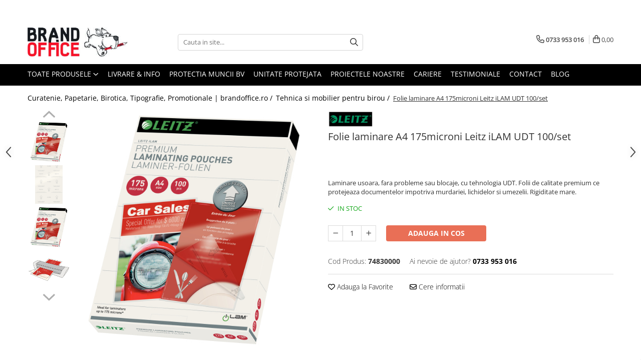

--- FILE ---
content_type: text/html; charset=UTF-8
request_url: https://www.brandoffice.ro/tehnica-pentru-birou/folie-laminare-a4-175microni-leitz-ilam-udt-100-set.html
body_size: 43792
content:
<!DOCTYPE html>

<html lang="ro-ro">

	<head>
		<meta charset="UTF-8">

		<script src="https://gomagcdn.ro/themes/fashion/js/lazysizes.min.js?v=10141333-4.242" async=""></script>

		<script>
			function g_js(callbk){typeof callbk === 'function' ? window.addEventListener("DOMContentLoaded", callbk, false) : false;}
		</script>

					<link rel="icon" sizes="48x48" href="https://gomagcdn.ro/domains/brandoffice.ro/files/favicon/favicon4292.png">
			<link rel="apple-touch-icon" sizes="180x180" href="https://gomagcdn.ro/domains/brandoffice.ro/files/favicon/favicon4292.png">
		
		<style>
			/*body.loading{overflow:hidden;}
			body.loading #wrapper{opacity: 0;visibility: hidden;}
			body #wrapper{opacity: 1;visibility: visible;transition:all .1s ease-out;}*/

			.main-header .main-menu{min-height:43px;}
			.-g-hide{visibility:hidden;opacity:0;}

					</style>
		
		<link rel="preconnect" href="https://gomagcdn.ro"><link rel="dns-prefetch" href="https://fonts.googleapis.com" /><link rel="dns-prefetch" href="https://fonts.gstatic.com" /><link rel="dns-prefetch" href="https://connect.facebook.net" /><link rel="dns-prefetch" href="https://www.facebook.com" /><link rel="dns-prefetch" href="https://www.googletagmanager.com" />

					<link rel="preload" as="image" href="https://gomagcdn.ro/domains/brandoffice.ro/files/product/large/folie-laminare-leitz-ilam-udt-a4-175mic-100-set-1180-8680.jpg"   >
		
		<link rel="preload" href="https://gomagcdn.ro/themes/fashion/js/plugins.js?v=10141333-4.242" as="script">

		
					<link rel="preload" href="https://www.brandoffice.ro/theme/default.js?v=41763388684" as="script">
				
		<link rel="preload" href="https://gomagcdn.ro/themes/fashion/js/dev.js?v=10141333-4.242" as="script">

		
					<link rel="stylesheet" href="https://gomagcdn.ro/themes/fashion/css/main-min-v2.css?v=10141333-4.242-1" data-values='{"blockScripts": "1"}'>
		
					<link rel="stylesheet" href="https://www.brandoffice.ro/theme/default.css?v=41763388684">
		
						<link rel="stylesheet" href="https://gomagcdn.ro/themes/fashion/css/dev-style.css?v=10141333-4.242-1">
					<style>
									/* OTHER THEMES */
					.product-box .image {padding-top: 100%;}
					.product-box .product-icon-holder {aspect-ratio:1/1}
					.product-box .image img {position: absolute;max-height: 100%;}
							</style>
		
		
		
		<link rel="alternate" hreflang="x-default" href="https://www.brandoffice.ro/tehnica-pentru-birou/folie-laminare-a4-175microni-leitz-ilam-udt-100-set.html">
							
		<meta name="expires" content="never">
		<meta name="revisit-after" content="1 days">
					<meta name="author" content="Gomag">
				<title>Folie laminare A4 175mic Leitz iLAM UDT 100/set</title>


					<meta name="robots" content="index,follow" />
						
		<meta name="description" content="Folie laminare A4 175microni Leitz iLAM UDT 100/set">
		<meta class="viewport" name="viewport" content="width=device-width, initial-scale=1.0, user-scalable=no">
							<meta property="og:description" content="Laminare usoara, fara probleme sau blocaje, cu tehnologia UDT. Folii de calitate premium ce protejeaza documentelor impotriva murdariei, lichidelor si umezelii. Rigiditate mare."/>
							<meta property="og:image" content="https://gomagcdn.ro/domains/brandoffice.ro/files/product/large/folie-laminare-leitz-ilam-udt-a4-175mic-100-set-1180-8680.jpg"/>
															<link rel="canonical" href="https://www.brandoffice.ro/tehnica-pentru-birou/folie-laminare-a4-175microni-leitz-ilam-udt-100-set.html" />
			<meta property="og:url" content="https://www.brandoffice.ro/tehnica-pentru-birou/folie-laminare-a4-175microni-leitz-ilam-udt-100-set.html"/>
						
		<meta name="distribution" content="Global">
		<meta name="owner" content="www.brandoffice.ro">
		<meta name="publisher" content="www.brandoffice.ro">
		<meta name="rating" content="General">
		<meta name="copyright" content="Copyright www.brandoffice.ro 2026. All rights reserved">
		<link rel="search" href="https://www.brandoffice.ro/opensearch.ro.xml" type="application/opensearchdescription+xml" title="Cautare"/>

		
							<script src="https://gomagcdn.ro/themes/fashion/js/jquery-2.1.4.min.js"></script>
			<script defer src="https://gomagcdn.ro/themes/fashion/js/jquery.autocomplete.js?v=20181023"></script>
			<script src="https://gomagcdn.ro/themes/fashion/js/gomag.config.js?v=10141333-4.242"></script>
			<script src="https://gomagcdn.ro/themes/fashion/js/gomag.js?v=10141333-4.242"></script>
		
													<script>
        (function(d, s, i) {
            var f = d.getElementsByTagName(s)[0], j = d.createElement(s);
            j.async = true;
            j.src = "https://t.themarketer.com/t/j/" + i;
            f.parentNode.insertBefore(j, f);
        })(document, "script", "CFSRIDDY");
    </script><!-- Global site tag (gtag.js) - Google Analytics -->
<script>
  window.dataLayer = window.dataLayer || [];
  function gtag(){dataLayer.push(arguments);}
  if($.Gomag.getCookie('g_c_consent') == ''){

	gtag('consent', 'default', {
	  'ad_storage': 'denied',
	  'ad_user_data': 'denied',
	  'ad_personalization': 'denied',
	  'analytics_storage': 'denied',
	  'personalization_storage': 'denied',
	  'functionality_storage': 'denied',
	  'security_storage': 'denied'
	});
	 }
 else if($.Gomag.getCookie('g_c_consent') != '-1'){

			gtag('consent', 'default', {
			'ad_storage': 'granted',
			'ad_user_data': 'granted',
			'ad_personalization': 'granted',
			'analytics_storage': 'granted',
			'personalization_storage': 'granted',
			'functionality_storage': 'granted',
			'security_storage': 'granted'
		});
	 }
 else
 {
	 gtag('consent', 'default', {
		  'ad_storage': 'denied',
		  'ad_user_data': 'denied',
		  'ad_personalization': 'denied',
		  'analytics_storage': 'denied',
			'personalization_storage': 'denied',
			'functionality_storage': 'denied',
			'security_storage': 'denied'
		});

		 }
 </script>
<script async src="https://www.googletagmanager.com/gtag/js?id=G-T3ZGG0FM3B"></script>
<script>

  gtag('js', new Date());

$.Gomag.bind('Cookie/Policy/Consent/Denied', function(){
	gtag('consent', 'update', {
		  'ad_storage': 'denied',
		  'ad_user_data': 'denied',
		  'ad_personalization': 'denied',
		  'analytics_storage': 'denied',
			'personalization_storage': 'denied',
			'functionality_storage': 'denied',
			'security_storage': 'denied'
		});
		})
$.Gomag.bind('Cookie/Policy/Consent/Granted', function(){
	gtag('consent', 'update', {
		  'ad_storage': 'granted',
		  'ad_user_data': 'granted',
		  'ad_personalization': 'granted',
		  'analytics_storage': 'granted',
			'personalization_storage': 'granted',
			'functionality_storage': 'granted',
			'security_storage': 'granted'
		});
		})
  gtag('config', 'G-T3ZGG0FM3B', {allow_enhanced_conversions: true, groups: 'gomag'  });
</script>
<script>
function gaCGBuildProductVariant(product)
	{
		let _return = '';
		if(product.version != undefined)
		{
			$.each(product.version, function(i, a){
				_return += (_return == '' ? '' : ', ')+a.value;
			})
		}
		return _return;
	}

</script>

<script>
	$.Gomag.bind('Product/Add/To/Cart/After/Listing', function gaProductAddToCartLGCV4(event, data){
		if(data.product !== undefined){

			var gaProduct = false;
			if(typeof(gaProducts) != 'undefined' && gaProducts[data.product.id] != undefined)
			{
				gaProduct = gaProducts[data.product.id];

			}

			if(gaProduct == false)
			{
				gaProduct = {};
				gaProduct.item_id = data.product.id;
				gaProduct.currency = data.product.currency ? data.product.currency : 'RON';
				gaProduct.item_name = data.product.sku;
				gaProduct.item_variant= gaCGBuildProductVariant(data.product);
				gaProduct.item_brand = data.product.brand;
				gaProduct.item_category = data.product.category;

			}

			gaProduct.price = parseFloat(data.product.price).toFixed(2);
			gaProduct.quantity = data.product.productQuantity;

			gtag("event", "add_to_cart", {
				send_to: 'gomag',
				currency: gaProduct.currency,
				value: parseFloat(gaProduct.price) * parseFloat(gaProduct.quantity),
				items: [
					gaProduct
				]
			});

        }
	})
	$.Gomag.bind('Product/Add/To/Cart/After/Details', function gaProductAddToCartDGCV4(event, data){

		if(data.product !== undefined){

			var gaProduct = false;
			if(
				typeof(gaProducts) != 'undefined'
				&&
				gaProducts[data.product.id] != undefined
			)
			{
				var gaProduct = gaProducts[data.product.id];
			}

			if(gaProduct == false)
			{
				gaProduct = {};
				gaProduct.item_id = data.product.id;
				gaProduct.currency = data.product.currency ? data.product.currency : 'RON';
				gaProduct.item_name =data.product.sku;

				gaProduct.item_variant= gaCGBuildProductVariant(data.product);
				gaProduct.item_brand = data.product.brand;
				gaProduct.item_category = data.product.category;

			}

			gaProduct.price = parseFloat(data.product.price).toFixed(2);
			gaProduct.quantity = data.product.productQuantity;




			gtag("event", "add_to_cart", {
				send_to: 'gomag',
				currency: gaProduct.currency,
				value: parseFloat(gaProduct.price) * parseFloat(gaProduct.quantity),
				items: [
					gaProduct
				]
			});
        }

	})
	 $.Gomag.bind('Product/Remove/From/Cart', function gaProductRemovedFromCartGCV4(event, data){
		var envData = $.Gomag.getEnvData();
		var products = envData.products;

		if(data.data.product !== undefined && products[data.data.product] !== undefined){


			var dataProduct = products[data.data.product];


			gaProduct = {};
			gaProduct.item_id = dataProduct.id;

			gaProduct.item_name = dataProduct.sku;
			gaProduct.currency = dataProduct.currency;
			gaProduct.item_category = dataProduct.category;
			gaProduct.item_brand = dataProduct.brand;
			gaProduct.price = parseFloat(dataProduct.price).toFixed(2);
			gaProduct.item_variant= gaCGBuildProductVariant(dataProduct);
			gaProduct.quantity = data.data.quantity;
			gtag("event", "remove_from_cart", {
				send_to: 'gomag',
			  currency: gaProduct.currency,
			  value: parseFloat(gaProduct.price) * parseFloat(gaProduct.quantity),
			  items: [
				gaProduct
			  ]
			});
        }

	});

	 $.Gomag.bind('Cart/Quantity/Update', function gaCartQuantityUpdateV4(event, data){
		var envData = $.Gomag.getEnvData();
		var products = envData.products;
		if(!data.data.finalQuantity || !data.data.initialQuantity)
		{
			return false;
		}
		var dataProduct = products[data.data.product];
		if(dataProduct == undefined)
		{
			return false;
		}

		gaProduct = {};
		gaProduct.item_id = dataProduct.id;
		gaProduct.currency = dataProduct.currency ? dataProduct.currency : 'RON';
		gaProduct.item_name = dataProduct.sku;
		gaProduct.item_variant= gaCGBuildProductVariant(dataProduct);
		gaProduct.item_category = dataProduct.category;
		gaProduct.item_brand = dataProduct.brand;
		gaProduct.price = parseFloat(dataProduct.price).toFixed(2);

		if(parseFloat(data.data.initialQuantity) < parseFloat(data.data.finalQuantity))
		{
			var quantity = parseFloat(data.data.finalQuantity) - parseFloat(data.data.initialQuantity);
			gaProduct.quantity = quantity;

			gtag("event", "add_to_cart", {
				send_to: 'gomag',
				currency: gaProduct.currency,
				value: parseFloat(gaProduct.price) * parseFloat(gaProduct.quantity),
				items: [
					gaProduct
				]
			});
		}
		else if(parseFloat(data.data.initialQuantity) > parseFloat(data.data.finalQuantity))
		{
			var quantity = parseFloat(data.data.initialQuantity) - parseFloat(data.data.finalQuantity);
			gaProduct.quantity = quantity;
			gtag("event", "remove_from_cart", {
				send_to: 'gomag',
			  currency: gaProduct.currency,
			  value: parseFloat(gaProduct.price) * parseFloat(gaProduct.quantity),
			  items: [
				gaProduct
			  ]
			});
		}

	});

</script>
<script>
gtag('config', 'AW-16894517601');
</script><script>
	$.Gomag.bind('Product/Add/To/Cart/After/Listing', function(event, data){
		if(data.product !== undefined){
			gtag('event', 'add_to_cart', {
				send_to	: 'AW-16894517601',
				value	: parseFloat(data.product.productQuantity) * parseFloat(data.product.price),
				items	:[{
					id		: data.product.id,
					name	: data.product.name,
					brand	: data.product.brand,
					category: data.product.category,
					quantity: data.product.productQuantity,
					price	: parseFloat(data.product.price).toFixed(2)
				 
			}]
		   })
        }
	})
	$.Gomag.bind('Product/Add/To/Cart/After/Details', function(event, data){
		
		if(data.product !== undefined){
			gtag('event', 'add_to_cart', {
				send_to: 'AW-16894517601',
				value: parseFloat(data.product.productQuantity) * parseFloat(data.product.price),
				items: [{
					id: data.product.id,
					name		: data.product.name,
					brand		: data.product.brand,
					category	: data.product.category,
					quantity	: data.product.productQuantity,
					price		: parseFloat(data.product.price).toFixed(2)
				}]	
			})
		}
	})
   
</script><meta name="google-site-verification" content="iM0OF5MtcTn4SoNHear8EjH7HiBLwvklYrhEPk7YiMA" /><!-- Google Tag Manager -->
    <script>(function(w,d,s,l,i){w[l]=w[l]||[];w[l].push({'gtm.start':
    new Date().getTime(),event:'gtm.js'});var f=d.getElementsByTagName(s)[0],
    j=d.createElement(s),dl=l!='dataLayer'?'&l='+l:'';j.async=true;j.src=
    'https://www.googletagmanager.com/gtm.js?id='+i+dl;f.parentNode.insertBefore(j,f);
    })(window,document,'script','dataLayer','GTM-K6QN83');</script>
    <!-- End Google Tag Manager -->	<script>
 window.dataLayer = window.dataLayer || [];
  function gtag(){dataLayer.push(arguments);}
	   var cookieValue = '';
  var name = 'g_c_consent' + "=";
  var decodedCookie = decodeURIComponent(document.cookie);
  var ca = decodedCookie.split(';');
  for(var i = 0; i <ca.length; i++) {
	var c = ca[i];
	while (c.charAt(0) == ' ') {
	  c = c.substring(1);
	}
	if (c.indexOf(name) == 0) {
	  cookieValue = c.substring(name.length, c.length);
	}
  }



if(cookieValue == ''){
	gtag('consent', 'default', {
	  'ad_storage': 'denied',
	  'ad_user_data': 'denied',
	  'ad_personalization': 'denied',
	  'analytics_storage': 'denied',
	  'personalization_storage': 'denied',
	  'functionality_storage': 'denied',
	  'security_storage': 'denied'
	});
	} else if(cookieValue != '-1'){

			gtag('consent', 'default', {
			'ad_storage': 'granted',
			'ad_user_data': 'granted',
			'ad_personalization': 'granted',
			'analytics_storage': 'granted',
			'personalization_storage': 'granted',
			'functionality_storage': 'granted',
			'security_storage': 'granted'
		});
	} else {
	 gtag('consent', 'default', {
		  'ad_storage': 'denied',
		  'ad_user_data': 'denied',
		  'ad_personalization': 'denied',
		  'analytics_storage': 'denied',
			'personalization_storage': 'denied',
			'functionality_storage': 'denied',
			'security_storage': 'denied'
		});


		 }
</script><script>
window.dataLayer = window.dataLayer || [];
window.gtag = window.gtag || function(){dataLayer.push(arguments);}
</script><!-- Facebook Pixel Code -->
				<script>
				!function(f,b,e,v,n,t,s){if(f.fbq)return;n=f.fbq=function(){n.callMethod?
				n.callMethod.apply(n,arguments):n.queue.push(arguments)};if(!f._fbq)f._fbq=n;
				n.push=n;n.loaded=!0;n.version="2.0";n.queue=[];t=b.createElement(e);t.async=!0;
				t.src=v;s=b.getElementsByTagName(e)[0];s.parentNode.insertBefore(t,s)}(window,
				document,"script","//connect.facebook.net/en_US/fbevents.js");

				fbq("init", "463084457366742");
				fbq("track", "PageView");</script>
				<!-- End Facebook Pixel Code -->
				<script>
				$.Gomag.bind('User/Ajax/Data/Loaded', function(event, data){
					if(data != undefined && data.data != undefined)
					{
						var eventData = data.data;
						if(eventData.facebookUserData != undefined)
						{
							$('body').append(eventData.facebookUserData);
						}
					}
				})
				</script>
				<meta name="google-site-verification" content="IrvUCDxCfoqyOKNtGlHEgwGLKf3HplYREHSt6jjdxVs" />					
		
	</head>

	<body class="" style="background: #ffffff top center repeat;">

		<script >
			function _addCss(url, attribute, value, loaded){
				var _s = document.createElement('link');
				_s.rel = 'stylesheet';
				_s.href = url;
				_s.type = 'text/css';
				if(attribute)
				{
					_s.setAttribute(attribute, value)
				}
				if(loaded){
					_s.onload = function(){
						var dom = document.getElementsByTagName('body')[0];
						//dom.classList.remove('loading');
					}
				}
				var _st = document.getElementsByTagName('link')[0];
				_st.parentNode.insertBefore(_s, _st);
			}
			//_addCss('https://fonts.googleapis.com/css2?family=Open+Sans:ital,wght@0,300;0,400;0,600;0,700;1,300;1,400&display=swap');
			_addCss('https://gomagcdn.ro/themes/_fonts/Open-Sans.css');

		</script>
		<script>
				/*setTimeout(
				  function()
				  {
				   document.getElementsByTagName('body')[0].classList.remove('loading');
				  }, 1000);*/
		</script>
							
					<div id="fb-root"></div>
						<script >
			window.fbAsyncInit = function() {
			FB.init({
			appId : '@Brand.OfficeDistribution',
			autoLogAppEvents : true,
			xfbml : true,
			version : 'v12.0'
			});
			};
			</script>
			<script async defer crossorigin="anonymous" src="https://connect.facebook.net/ro_RO/sdk.js"></script>
					
		<div id="wrapper">
			<!-- BLOCK:23b53d5244324a64dfa8322f18219894 start -->
<div id="_cartSummary" class="hide"></div>

<script >
	$(document).ready(function() {

		$(document).on('keypress', '.-g-input-loader', function(){
			$(this).addClass('-g-input-loading');
		})

		$.Gomag.bind('Product/Add/To/Cart/After', function(eventResponse, properties)
		{
									var data = JSON.parse(properties.data);
			$('.q-cart').html(data.quantity);
			if(parseFloat(data.quantity) > 0)
			{
				$('.q-cart').removeClass('hide');
			}
			else
			{
				$('.q-cart').addClass('hide');
			}
			$('.cartPrice').html(data.subtotal + ' ' + data.currency);
			$('.cartProductCount').html(data.quantity);


		})
		$('#_cartSummary').on('updateCart', function(event, cart) {
			var t = $(this);

			$.get('https://www.brandoffice.ro/cart-update', {
				cart: cart
			}, function(data) {

				$('.q-cart').html(data.quantity);
				if(parseFloat(data.quantity) > 0)
				{
					$('.q-cart').removeClass('hide');
				}
				else
				{
					$('.q-cart').addClass('hide');
				}
				$('.cartPrice').html(data.subtotal + ' ' + data.currency);
				$('.cartProductCount').html(data.quantity);
			}, 'json');
			window.ga = window.ga || function() {
				(ga.q = ga.q || []).push(arguments)
			};
			ga('send', 'event', 'Buton', 'Click', 'Adauga_Cos');
		});

		if(window.gtag_report_conversion) {
			$(document).on("click", 'li.phone-m', function() {
				var phoneNo = $('li.phone-m').children( "a").attr('href');
				gtag_report_conversion(phoneNo);
			});

		}

	});
</script>



<header class="main-header container-bg clearfix" data-block="headerBlock">
	<div class="discount-tape container-h full -g-hide" id="_gomagHellobar">
<style>
.discount-tape{position: relative;width:100%;padding:0;text-align:center;font-size:14px;overflow: hidden;z-index:99;}
.discount-tape a{color: #000000;}
.Gomag-HelloBar{padding:10px;}
@media screen and (max-width: 767px){.discount-tape{font-size:13px;}}
</style>
<div class="Gomag-HelloBar" style="background: #ffffff;color: #000000;">
	<a href="https://www.brandoffice.ro/contact-3" rel="nofollow" style="color: #000000;">
		Esti ocupat/a sau ai nevoie de consultanta? <b>Click aici si te contactam noi!</b>
			</a>
	</div>
<div class="clear"></div>
</div>

		
	<div class="top-head-bg container-h full">

		<div class="top-head container-h">
			<div class="row">
				<div class="col-md-3 col-sm-3 col-xs-5 logo-h">
					
	<a href="https://www.brandoffice.ro" id="logo" data-pageId="2">
		<img src="https://gomagcdn.ro/domains/brandoff/files/company/logo-brand-8232587787.jpg" fetchpriority="high" class="img-responsive" alt="brandoffice.ro|Brand Distribution Group SRL" title="brandoffice.ro|Brand Distribution Group SRL" width="200" height="50" style="width:auto;">
	</a>
				</div>
				<div class="col-md-4 col-sm-4 col-xs-7 main search-form-box">
					
<form name="search-form" class="search-form" action="https://www.brandoffice.ro/produse" id="_searchFormMainHeader">

	<input id="_autocompleteSearchMainHeader" name="c" class="input-placeholder -g-input-loader" type="text" placeholder="Cauta in site..." aria-label="Search"  value="">
	<button id="_doSearch" class="search-button" aria-hidden="true">
		<i class="fa fa-search" aria-hidden="true"></i>
	</button>

				<script >
			$(document).ready(function() {

				$('#_autocompleteSearchMainHeader').autocomplete({
					serviceUrl: 'https://www.brandoffice.ro/autocomplete',
					minChars: 2,
					deferRequestBy: 700,
					appendTo: '#_searchFormMainHeader',
					width: parseInt($('#_doSearch').offset().left) - parseInt($('#_autocompleteSearchMainHeader').offset().left),
					formatResult: function(suggestion, currentValue) {
						return suggestion.value;
					},
					onSelect: function(suggestion) {
						$(this).val(suggestion.data);
					},
					onSearchComplete: function(suggestion) {
						$(this).removeClass('-g-input-loading');
					}
				});
				$(document).on('click', '#_doSearch', function(e){
					e.preventDefault();
					if($('#_autocompleteSearchMainHeader').val() != '')
					{
						$('#_searchFormMainHeader').submit();
					}
				})
			});
		</script>
	

</form>
				</div>
				<div class="col-md-5 col-sm-5 acount-section">
					
<ul>
	<li class="search-m hide">
		<a href="#" class="-g-no-url" aria-label="Cauta in site..." data-pageId="">
			<i class="fa fa-search search-open" aria-hidden="true"></i>
			<i style="display:none" class="fa fa-times search-close" aria-hidden="true"></i>
		</a>
	</li>
	<li class="-g-user-icon -g-user-icon-empty">
			
	</li>
	
				<li class="contact-header">
			<a href="tel:0733 953 016" aria-label="Contacteaza-ne" data-pageId="3">
				<i class="fa fa-phone" aria-hidden="true"></i>
								<span>0733 953 016</span>
			</a>
		</li>
			<li class="wishlist-header hide">
		<a href="https://www.brandoffice.ro/wishlist" aria-label="Wishlist" data-pageId="28">
			<span class="-g-wishlist-product-count -g-hide"></span>
			<i class="fa fa-heart-o" aria-hidden="true"></i>
			<span class="">Favorite</span>
		</a>
	</li>
	<li class="cart-header-btn cart">
		<a class="cart-drop _showCartHeader" href="https://www.brandoffice.ro/cos-de-cumparaturi" aria-label="Cos de cumparaturi">
			<span class="q-cart hide">0</span>
			<i class="fa fa-shopping-bag" aria-hidden="true"></i>
			<span class="count cartPrice">0,00
				
			</span>
		</a>
					<div class="cart-dd  _cartShow cart-closed"></div>
			</li>

	</ul>

	<script>
		$(document).ready(function() {
			//Cart
							$('.cart').mouseenter(function() {
					$.Gomag.showCartSummary('div._cartShow');
				}).mouseleave(function() {
					$.Gomag.hideCartSummary('div._cartShow');
					$('div._cartShow').removeClass('cart-open');
				});
						$(document).on('click', '.dropdown-toggle', function() {
				window.location = $(this).attr('href');
			})
		})
	</script>

				</div>
			</div>
		</div>
	</div>


<div id="navigation">
	<nav id="main-menu" class="main-menu container-h full clearfix">
		<a href="#" class="menu-trg -g-no-url" title="Produse">
			<span>&nbsp;</span>
		</a>
		
<div class="container-h nav-menu-hh clearfix">

	<!-- BASE MENU -->
	<ul class="
			nav-menu base-menu
			
			
		">

		<li class="all-product-button menu-drop">
			<a class="" href="#mm-2">Toate Produsele <i class="fa fa-angle-down"></i></a>
			<div class="menu-dd">
				

	<ul class="FH">
			
		<li class="ifDrop __GomagMM ">
							<a
					href="https://www.brandoffice.ro/unitate-protejata"
					class="  "
					rel="  "
					
					title="Unitate Protejata - PRODUCTIE"
					data-Gomag=''
					data-block-name="mainMenuD0"
					data-pageId= "80"
					data-block="mainMenuD">
											<span class="list">Unitate Protejata - PRODUCTIE</span>
						<i class="fa fa-angle-right"></i>
				</a>

										<ul class="drop-list clearfix w100">
															<li class="image">
																	</li>
																																						<li class="fl">
										<div class="col">
											<p class="title">
												<a
												href="https://www.brandoffice.ro/hartie-copiator-si-produse-tipografice"
												class="title    "
												rel="  "
												
												title="Hartie copiator si produse tipografice"
												data-Gomag=''
												data-block-name="mainMenuD1"
												data-block="mainMenuD"
												data-pageId= "80"
												>
																										Hartie copiator si produse tipografice
												</a>
											</p>
																						
										</div>
									</li>
																																<li class="fl">
										<div class="col">
											<p class="title">
												<a
												href="https://www.brandoffice.ro/produse-consumabile-din-hartie"
												class="title    "
												rel="  "
												
												title="Produse consumabile din hartie"
												data-Gomag=''
												data-block-name="mainMenuD1"
												data-block="mainMenuD"
												data-pageId= "80"
												>
																										Produse consumabile din hartie
												</a>
											</p>
																						
										</div>
									</li>
																																<li class="fl">
										<div class="col">
											<p class="title">
												<a
												href="https://www.brandoffice.ro/detergenti-profesionali"
												class="title    "
												rel="  "
												
												title="Detergenti si dezinfectanti"
												data-Gomag=''
												data-block-name="mainMenuD1"
												data-block="mainMenuD"
												data-pageId= "80"
												>
																										Detergenti si dezinfectanti
												</a>
											</p>
																						
										</div>
									</li>
																													</ul>
									
		</li>
		
		<li class="ifDrop __GomagMM ">
							<a
					href="https://www.brandoffice.ro/agende-calendare-si-organizatoare"
					class="  "
					rel="  "
					
					title="Agende, calendare si organizatoare"
					data-Gomag=''
					data-block-name="mainMenuD0"
					data-pageId= "80"
					data-block="mainMenuD">
											<span class="list">Agende, calendare si organizatoare</span>
						<i class="fa fa-angle-right"></i>
				</a>

										<ul class="drop-list clearfix w100">
															<li class="image">
																	</li>
																																						<li class="fl">
										<div class="col">
											<p class="title">
												<a
												href="https://www.brandoffice.ro/agende-personalizabile"
												class="title    "
												rel="  "
												
												title="Agende personalizabile"
												data-Gomag=''
												data-block-name="mainMenuD1"
												data-block="mainMenuD"
												data-pageId= "80"
												>
																										Agende personalizabile
												</a>
											</p>
																						
										</div>
									</li>
																																<li class="fl">
										<div class="col">
											<p class="title">
												<a
												href="https://www.brandoffice.ro/organizatoare-business"
												class="title    "
												rel="  "
												
												title="Organizatoare business"
												data-Gomag=''
												data-block-name="mainMenuD1"
												data-block="mainMenuD"
												data-pageId= "80"
												>
																										Organizatoare business
												</a>
											</p>
																						
										</div>
									</li>
																																<li class="fl">
										<div class="col">
											<p class="title">
												<a
												href="https://www.brandoffice.ro/calendare-personalizabile"
												class="title    "
												rel="  "
												
												title="Calendare personalizabile"
												data-Gomag=''
												data-block-name="mainMenuD1"
												data-block="mainMenuD"
												data-pageId= "80"
												>
																										Calendare personalizabile
												</a>
											</p>
																						
										</div>
									</li>
																													</ul>
									
		</li>
		
		<li class="ifDrop __GomagMM ">
							<a
					href="https://www.brandoffice.ro/birotica-si-papetarie"
					class="  "
					rel="  "
					
					title="Birotica si papetarie"
					data-Gomag=''
					data-block-name="mainMenuD0"
					data-pageId= "80"
					data-block="mainMenuD">
											<span class="list">Birotica si papetarie</span>
						<i class="fa fa-angle-right"></i>
				</a>

										<ul class="drop-list clearfix w100">
															<li class="image">
																	</li>
																																						<li class="fl">
										<div class="col">
											<p class="title">
												<a
												href="https://www.brandoffice.ro/hartie-si-articole-din-hartie-24"
												class="title    "
												rel="  "
												
												title="Hartie si articole din hartie"
												data-Gomag=''
												data-block-name="mainMenuD1"
												data-block="mainMenuD"
												data-pageId= "80"
												>
																										Hartie si articole din hartie
												</a>
											</p>
																						
										</div>
									</li>
																																<li class="fl">
										<div class="col">
											<p class="title">
												<a
												href="https://www.brandoffice.ro/bibliorafturi-caiete-mecanice-separatoare"
												class="title    "
												rel="  "
												
												title="Bibliorafturi, caiete mecanice, separatoare"
												data-Gomag=''
												data-block-name="mainMenuD1"
												data-block="mainMenuD"
												data-pageId= "80"
												>
																										Bibliorafturi, caiete mecanice, separatoare
												</a>
											</p>
																						
										</div>
									</li>
																																<li class="fl">
										<div class="col">
											<p class="title">
												<a
												href="https://www.brandoffice.ro/capsatoare-capse-si-perforatoare"
												class="title    "
												rel="  "
												
												title="Capsatoare, capse si perforatoare"
												data-Gomag=''
												data-block-name="mainMenuD1"
												data-block="mainMenuD"
												data-pageId= "80"
												>
																										Capsatoare, capse si perforatoare
												</a>
											</p>
																						
										</div>
									</li>
																																<li class="fl">
										<div class="col">
											<p class="title">
												<a
												href="https://www.brandoffice.ro/caiete-de-birou-blocnotesuri"
												class="title    "
												rel="  "
												
												title="Caiete si blocnotesuri"
												data-Gomag=''
												data-block-name="mainMenuD1"
												data-block="mainMenuD"
												data-pageId= "80"
												>
																										Caiete si blocnotesuri
												</a>
											</p>
																						
										</div>
									</li>
																																<li class="fl">
										<div class="col">
											<p class="title">
												<a
												href="https://www.brandoffice.ro/dosare-folii-protectie-si-mape"
												class="title    "
												rel="  "
												
												title="Dosare, folii protectie si mape"
												data-Gomag=''
												data-block-name="mainMenuD1"
												data-block="mainMenuD"
												data-pageId= "80"
												>
																										Dosare, folii protectie si mape
												</a>
											</p>
																						
										</div>
									</li>
																																<li class="fl">
										<div class="col">
											<p class="title">
												<a
												href="https://www.brandoffice.ro/articole-pentru-birou"
												class="title    "
												rel="  "
												
												title="Accesorii diverse pentru birou"
												data-Gomag=''
												data-block-name="mainMenuD1"
												data-block="mainMenuD"
												data-pageId= "80"
												>
																										Accesorii diverse pentru birou
												</a>
											</p>
																						
										</div>
									</li>
																																<li class="fl">
										<div class="col">
											<p class="title">
												<a
												href="https://www.brandoffice.ro/etichetare-si-ambalare"
												class="title    "
												rel="  "
												
												title="Etichetare si ambalare"
												data-Gomag=''
												data-block-name="mainMenuD1"
												data-block="mainMenuD"
												data-pageId= "80"
												>
																										Etichetare si ambalare
												</a>
											</p>
																						
										</div>
									</li>
																																<li class="fl">
										<div class="col">
											<p class="title">
												<a
												href="https://www.brandoffice.ro/arhivare-si-depozitare"
												class="title    "
												rel="  "
												
												title="Arhivare si depozitare"
												data-Gomag=''
												data-block-name="mainMenuD1"
												data-block="mainMenuD"
												data-pageId= "80"
												>
																										Arhivare si depozitare
												</a>
											</p>
																						
										</div>
									</li>
																																<li class="fl">
										<div class="col">
											<p class="title">
												<a
												href="https://www.brandoffice.ro/instrumente-de-scris"
												class="title    "
												rel="  "
												
												title="Instrumente de scris"
												data-Gomag=''
												data-block-name="mainMenuD1"
												data-block="mainMenuD"
												data-pageId= "80"
												>
																										Instrumente de scris
												</a>
											</p>
																																															<a
														href="https://www.brandoffice.ro/pixuri-de-plastic"
														rel="  "
														
														title="Pixuri de plastic"
														class="    "
														data-Gomag=''
														data-block-name="mainMenuD2"
														data-block="mainMenuD"
														data-pageId=""
													>
																												<i class="fa fa-angle-right"></i>
														<span>Pixuri de plastic</span>
													</a>
																									<a
														href="https://www.brandoffice.ro/pixuri-metalice"
														rel="  "
														
														title="Pixuri metalice"
														class="    "
														data-Gomag=''
														data-block-name="mainMenuD2"
														data-block="mainMenuD"
														data-pageId=""
													>
																												<i class="fa fa-angle-right"></i>
														<span>Pixuri metalice</span>
													</a>
																									<a
														href="https://www.brandoffice.ro/pixuri-cu-gel"
														rel="  "
														
														title="Pixuri cu gel"
														class="    "
														data-Gomag=''
														data-block-name="mainMenuD2"
														data-block="mainMenuD"
														data-pageId=""
													>
																												<i class="fa fa-angle-right"></i>
														<span>Pixuri cu gel</span>
													</a>
																									<a
														href="https://www.brandoffice.ro/stilouri"
														rel="  "
														
														title="Stilouri"
														class="    "
														data-Gomag=''
														data-block-name="mainMenuD2"
														data-block="mainMenuD"
														data-pageId=""
													>
																												<i class="fa fa-angle-right"></i>
														<span>Stilouri</span>
													</a>
																									<a
														href="https://www.brandoffice.ro/instrumente-premium"
														rel="  "
														
														title="Seturi de scris Premium"
														class="    "
														data-Gomag=''
														data-block-name="mainMenuD2"
														data-block="mainMenuD"
														data-pageId=""
													>
																												<i class="fa fa-angle-right"></i>
														<span>Seturi de scris Premium</span>
													</a>
																									<a
														href="https://www.brandoffice.ro/instrumente-de-scris-eco"
														rel="  "
														
														title="Instrumente de scris eco"
														class="    "
														data-Gomag=''
														data-block-name="mainMenuD2"
														data-block="mainMenuD"
														data-pageId=""
													>
																												<i class="fa fa-angle-right"></i>
														<span>Instrumente de scris eco</span>
													</a>
																									<a
														href="https://www.brandoffice.ro/creioane-mecanice-si-grafit"
														rel="  "
														
														title="Creioane mecanice si grafit"
														class="    "
														data-Gomag=''
														data-block-name="mainMenuD2"
														data-block="mainMenuD"
														data-pageId=""
													>
																												<i class="fa fa-angle-right"></i>
														<span>Creioane mecanice si grafit</span>
													</a>
																									<a
														href="https://www.brandoffice.ro/rollere"
														rel="  "
														
														title="Rollere"
														class="    "
														data-Gomag=''
														data-block-name="mainMenuD2"
														data-block="mainMenuD"
														data-pageId=""
													>
																												<i class="fa fa-angle-right"></i>
														<span>Rollere</span>
													</a>
																									<a
														href="https://www.brandoffice.ro/finelinere"
														rel="  "
														
														title="Finelinere"
														class="    "
														data-Gomag=''
														data-block-name="mainMenuD2"
														data-block="mainMenuD"
														data-pageId=""
													>
																												<i class="fa fa-angle-right"></i>
														<span>Finelinere</span>
													</a>
																									<a
														href="https://www.brandoffice.ro/textmarkere"
														rel="  "
														
														title="Textmarkere"
														class="    "
														data-Gomag=''
														data-block-name="mainMenuD2"
														data-block="mainMenuD"
														data-pageId=""
													>
																												<i class="fa fa-angle-right"></i>
														<span>Textmarkere</span>
													</a>
																									<a
														href="https://www.brandoffice.ro/markere"
														rel="  "
														
														title="Markere diverse"
														class="    "
														data-Gomag=''
														data-block-name="mainMenuD2"
														data-block="mainMenuD"
														data-pageId=""
													>
																												<i class="fa fa-angle-right"></i>
														<span>Markere diverse</span>
													</a>
																									<a
														href="https://www.brandoffice.ro/carioci"
														rel="  "
														
														title="Carioci si creioane colorate"
														class="    "
														data-Gomag=''
														data-block-name="mainMenuD2"
														data-block="mainMenuD"
														data-pageId=""
													>
																												<i class="fa fa-angle-right"></i>
														<span>Carioci si creioane colorate</span>
													</a>
																									<a
														href="https://www.brandoffice.ro/rezerve-instrumente-scris"
														rel="  "
														
														title="Rezerve instrumente scris"
														class="    "
														data-Gomag=''
														data-block-name="mainMenuD2"
														data-block="mainMenuD"
														data-pageId=""
													>
																												<i class="fa fa-angle-right"></i>
														<span>Rezerve instrumente scris</span>
													</a>
																							
										</div>
									</li>
																																<li class="fl">
										<div class="col">
											<p class="title">
												<a
												href="https://www.brandoffice.ro/tavite-documente-si-suporturi"
												class="title    "
												rel="  "
												
												title="Tavite documente si suporturi"
												data-Gomag=''
												data-block-name="mainMenuD1"
												data-block="mainMenuD"
												data-pageId= "80"
												>
																										Tavite documente si suporturi
												</a>
											</p>
																						
										</div>
									</li>
																																<li class="fl">
										<div class="col">
											<p class="title">
												<a
												href="https://www.brandoffice.ro/ascutitori-radiere"
												class="title    "
												rel="  "
												
												title="Ascutitori, radiere, agrafe"
												data-Gomag=''
												data-block-name="mainMenuD1"
												data-block="mainMenuD"
												data-pageId= "80"
												>
																										Ascutitori, radiere, agrafe
												</a>
											</p>
																						
										</div>
									</li>
																																<li class="fl">
										<div class="col">
											<p class="title">
												<a
												href="https://www.brandoffice.ro/foarfece-pentru-birou"
												class="title    "
												rel="  "
												
												title="Foarfece pentru birou"
												data-Gomag=''
												data-block-name="mainMenuD1"
												data-block="mainMenuD"
												data-pageId= "80"
												>
																										Foarfece pentru birou
												</a>
											</p>
																						
										</div>
									</li>
																													</ul>
									
		</li>
		
		<li class="ifDrop __GomagMM ">
							<a
					href="https://www.brandoffice.ro/curatenie"
					class="  "
					rel="  "
					
					title="Curatenie si igiena"
					data-Gomag=''
					data-block-name="mainMenuD0"
					data-pageId= "80"
					data-block="mainMenuD">
											<span class="list">Curatenie si igiena</span>
						<i class="fa fa-angle-right"></i>
				</a>

										<ul class="drop-list clearfix w100">
															<li class="image">
																	</li>
																																						<li class="fl">
										<div class="col">
											<p class="title">
												<a
												href="https://www.brandoffice.ro/produse-antibacteriene-204"
												class="title    "
												rel="  "
												
												title="Produse Antibacteriene"
												data-Gomag=''
												data-block-name="mainMenuD1"
												data-block="mainMenuD"
												data-pageId= "80"
												>
																										Produse Antibacteriene
												</a>
											</p>
																						
										</div>
									</li>
																																<li class="fl">
										<div class="col">
											<p class="title">
												<a
												href="https://www.brandoffice.ro/articole-pentru-baie"
												class="title    "
												rel="  "
												
												title="Articole pentru baie"
												data-Gomag=''
												data-block-name="mainMenuD1"
												data-block="mainMenuD"
												data-pageId= "80"
												>
																										Articole pentru baie
												</a>
											</p>
																						
										</div>
									</li>
																																<li class="fl">
										<div class="col">
											<p class="title">
												<a
												href="https://www.brandoffice.ro/articole-pentru-bucatarie"
												class="title    "
												rel="  "
												
												title="Articole pentru bucatarie"
												data-Gomag=''
												data-block-name="mainMenuD1"
												data-block="mainMenuD"
												data-pageId= "80"
												>
																										Articole pentru bucatarie
												</a>
											</p>
																						
										</div>
									</li>
																																<li class="fl">
										<div class="col">
											<p class="title">
												<a
												href="https://www.brandoffice.ro/maturi-mopuri-si-galeti-39"
												class="title    "
												rel="  "
												
												title="Maturi, mopuri si galeti"
												data-Gomag=''
												data-block-name="mainMenuD1"
												data-block="mainMenuD"
												data-pageId= "80"
												>
																										Maturi, mopuri si galeti
												</a>
											</p>
																						
										</div>
									</li>
																																<li class="fl">
										<div class="col">
											<p class="title">
												<a
												href="https://www.brandoffice.ro/hartie-igienica-si-dispensere"
												class="title    "
												rel="  "
												
												title="Hartie igienica, prosoape hartie si dispensere"
												data-Gomag=''
												data-block-name="mainMenuD1"
												data-block="mainMenuD"
												data-pageId= "80"
												>
																										Hartie igienica, prosoape hartie si dispensere
												</a>
											</p>
																						
										</div>
									</li>
																																<li class="fl">
										<div class="col">
											<p class="title">
												<a
												href="https://www.brandoffice.ro/articole-pentru-casa-geamuri-mobila-43"
												class="title    "
												rel="  "
												
												title="Articole pentru casa, geamuri, mobila"
												data-Gomag=''
												data-block-name="mainMenuD1"
												data-block="mainMenuD"
												data-pageId= "80"
												>
																										Articole pentru casa, geamuri, mobila
												</a>
											</p>
																						
										</div>
									</li>
																																<li class="fl">
										<div class="col">
											<p class="title">
												<a
												href="https://www.brandoffice.ro/articole-pentru-suprafete-pardoseli"
												class="title    "
												rel="  "
												
												title="Articole pentru birou, suprafete, pardoseli"
												data-Gomag=''
												data-block-name="mainMenuD1"
												data-block="mainMenuD"
												data-pageId= "80"
												>
																										Articole pentru birou, suprafete, pardoseli
												</a>
											</p>
																						
										</div>
									</li>
																																<li class="fl">
										<div class="col">
											<p class="title">
												<a
												href="https://www.brandoffice.ro/intretinere-masina"
												class="title    "
												rel="  "
												
												title="Intretinere si odorizante masina"
												data-Gomag=''
												data-block-name="mainMenuD1"
												data-block="mainMenuD"
												data-pageId= "80"
												>
																										Intretinere si odorizante masina
												</a>
											</p>
																						
										</div>
									</li>
																																<li class="fl">
										<div class="col">
											<p class="title">
												<a
												href="https://www.brandoffice.ro/saci-de-gunoi"
												class="title    "
												rel="  "
												
												title="Saci de gunoi"
												data-Gomag=''
												data-block-name="mainMenuD1"
												data-block="mainMenuD"
												data-pageId= "80"
												>
																										Saci de gunoi
												</a>
											</p>
																						
										</div>
									</li>
																													</ul>
									
		</li>
		
		<li class="ifDrop __GomagMM ">
							<a
					href="https://www.brandoffice.ro/tipografie-si-stampile-80"
					class="  "
					rel="  "
					
					title="Tipografie si stampile"
					data-Gomag=''
					data-block-name="mainMenuD0"
					data-pageId= "80"
					data-block="mainMenuD">
											<span class="list">Tipografie si stampile</span>
						<i class="fa fa-angle-right"></i>
				</a>

										<ul class="drop-list clearfix w100">
															<li class="image">
																	</li>
																																						<li class="fl">
										<div class="col">
											<p class="title">
												<a
												href="https://www.brandoffice.ro/formulare-tipizate"
												class="title    "
												rel="  "
												
												title="Formulare tipizate"
												data-Gomag=''
												data-block-name="mainMenuD1"
												data-block="mainMenuD"
												data-pageId= "80"
												>
																										Formulare tipizate
												</a>
											</p>
																						
										</div>
									</li>
																																<li class="fl">
										<div class="col">
											<p class="title">
												<a
												href="https://www.brandoffice.ro/cuburi-hartie-personalizate"
												class="title    "
												rel="  "
												
												title="Cuburi hartie personalizate"
												data-Gomag=''
												data-block-name="mainMenuD1"
												data-block="mainMenuD"
												data-pageId= "80"
												>
																										Cuburi hartie personalizate
												</a>
											</p>
																						
										</div>
									</li>
																																<li class="fl">
										<div class="col">
											<p class="title">
												<a
												href="https://www.brandoffice.ro/caiete-si-blocnotesuri-personalizate"
												class="title    "
												rel="  "
												
												title="Caiete si blocnotesuri personalizate"
												data-Gomag=''
												data-block-name="mainMenuD1"
												data-block="mainMenuD"
												data-pageId= "80"
												>
																										Caiete si blocnotesuri personalizate
												</a>
											</p>
																						
										</div>
									</li>
																																<li class="fl">
										<div class="col">
											<p class="title">
												<a
												href="https://www.brandoffice.ro/stampile"
												class="title    "
												rel="  "
												
												title="Stampile, tusiere si tus"
												data-Gomag=''
												data-block-name="mainMenuD1"
												data-block="mainMenuD"
												data-pageId= "80"
												>
																										Stampile, tusiere si tus
												</a>
											</p>
																						
										</div>
									</li>
																													</ul>
									
		</li>
		
		<li class="ifDrop __GomagMM ">
							<a
					href="https://www.brandoffice.ro/echipamente-protectia-muncii"
					class="  "
					rel="  "
					
					title="Protectia muncii si Imbracaminte"
					data-Gomag=''
					data-block-name="mainMenuD0"
					data-pageId= "80"
					data-block="mainMenuD">
											<span class="list">Protectia muncii si Imbracaminte</span>
						<i class="fa fa-angle-right"></i>
				</a>

										<ul class="drop-list clearfix w100">
															<li class="image">
																	</li>
																																						<li class="fl">
										<div class="col">
											<p class="title">
												<a
												href="https://www.brandoffice.ro/imbracaminte-de-lucru-si-protectie"
												class="title    "
												rel="  "
												
												title="Imbracaminte"
												data-Gomag=''
												data-block-name="mainMenuD1"
												data-block="mainMenuD"
												data-pageId= "80"
												>
																										Imbracaminte
												</a>
											</p>
																																															<a
														href="https://www.brandoffice.ro/tricouri"
														rel="  "
														
														title="Tricouri"
														class="    "
														data-Gomag=''
														data-block-name="mainMenuD2"
														data-block="mainMenuD"
														data-pageId=""
													>
																												<i class="fa fa-angle-right"></i>
														<span>Tricouri</span>
													</a>
																									<a
														href="https://www.brandoffice.ro/bluze"
														rel="  "
														
														title="Bluze"
														class="    "
														data-Gomag=''
														data-block-name="mainMenuD2"
														data-block="mainMenuD"
														data-pageId=""
													>
																												<i class="fa fa-angle-right"></i>
														<span>Bluze</span>
													</a>
																									<a
														href="https://www.brandoffice.ro/camasi"
														rel="  "
														
														title="Camasi"
														class="    "
														data-Gomag=''
														data-block-name="mainMenuD2"
														data-block="mainMenuD"
														data-pageId=""
													>
																												<i class="fa fa-angle-right"></i>
														<span>Camasi</span>
													</a>
																									<a
														href="https://www.brandoffice.ro/pantaloni"
														rel="  "
														
														title="Pantaloni"
														class="    "
														data-Gomag=''
														data-block-name="mainMenuD2"
														data-block="mainMenuD"
														data-pageId=""
													>
																												<i class="fa fa-angle-right"></i>
														<span>Pantaloni</span>
													</a>
																									<a
														href="https://www.brandoffice.ro/salopete"
														rel="  "
														
														title="Salopete"
														class="    "
														data-Gomag=''
														data-block-name="mainMenuD2"
														data-block="mainMenuD"
														data-pageId=""
													>
																												<i class="fa fa-angle-right"></i>
														<span>Salopete</span>
													</a>
																									<a
														href="https://www.brandoffice.ro/hanorace"
														rel="  "
														
														title="Hanorace"
														class="    "
														data-Gomag=''
														data-block-name="mainMenuD2"
														data-block="mainMenuD"
														data-pageId=""
													>
																												<i class="fa fa-angle-right"></i>
														<span>Hanorace</span>
													</a>
																									<a
														href="https://www.brandoffice.ro/jachete"
														rel="  "
														
														title="Jachete"
														class="    "
														data-Gomag=''
														data-block-name="mainMenuD2"
														data-block="mainMenuD"
														data-pageId=""
													>
																												<i class="fa fa-angle-right"></i>
														<span>Jachete</span>
													</a>
																									<a
														href="https://www.brandoffice.ro/pelerine"
														rel="  "
														
														title="Pelerine"
														class="    "
														data-Gomag=''
														data-block-name="mainMenuD2"
														data-block="mainMenuD"
														data-pageId=""
													>
																												<i class="fa fa-angle-right"></i>
														<span>Pelerine</span>
													</a>
																									<a
														href="https://www.brandoffice.ro/veste"
														rel="  "
														
														title="Veste"
														class="    "
														data-Gomag=''
														data-block-name="mainMenuD2"
														data-block="mainMenuD"
														data-pageId=""
													>
																												<i class="fa fa-angle-right"></i>
														<span>Veste</span>
													</a>
																									<a
														href="https://www.brandoffice.ro/geci"
														rel="  "
														
														title="Geci"
														class="    "
														data-Gomag=''
														data-block-name="mainMenuD2"
														data-block="mainMenuD"
														data-pageId=""
													>
																												<i class="fa fa-angle-right"></i>
														<span>Geci</span>
													</a>
																									<a
														href="https://www.brandoffice.ro/colectia-ac-dc-by-safety-jogger"
														rel="  "
														
														title="AC/DC by Safety Jogger"
														class="    "
														data-Gomag=''
														data-block-name="mainMenuD2"
														data-block="mainMenuD"
														data-pageId=""
													>
																												<i class="fa fa-angle-right"></i>
														<span>AC/DC by Safety Jogger</span>
													</a>
																							
										</div>
									</li>
																																<li class="fl">
										<div class="col">
											<p class="title">
												<a
												href="https://www.brandoffice.ro/incaltaminte"
												class="title    "
												rel="  "
												
												title="Incaltaminte"
												data-Gomag=''
												data-block-name="mainMenuD1"
												data-block="mainMenuD"
												data-pageId= "80"
												>
																										Incaltaminte
												</a>
											</p>
																																															<a
														href="https://www.brandoffice.ro/incaltaminte-de-lucru-si-protectie"
														rel="  "
														
														title="Incaltaminte de lucru si protectie"
														class="    "
														data-Gomag=''
														data-block-name="mainMenuD2"
														data-block="mainMenuD"
														data-pageId=""
													>
																												<i class="fa fa-angle-right"></i>
														<span>Incaltaminte de lucru si protectie</span>
													</a>
																									<a
														href="https://www.brandoffice.ro/incaltaminte-de-oras-si-munte"
														rel="  "
														
														title="Incaltaminte de oras si munte"
														class="    "
														data-Gomag=''
														data-block-name="mainMenuD2"
														data-block="mainMenuD"
														data-pageId=""
													>
																												<i class="fa fa-angle-right"></i>
														<span>Incaltaminte de oras si munte</span>
													</a>
																							
										</div>
									</li>
																																<li class="fl">
										<div class="col">
											<p class="title">
												<a
												href="https://www.brandoffice.ro/manusi-de-protectie"
												class="title    "
												rel="  "
												
												title="Manusi de protectie"
												data-Gomag=''
												data-block-name="mainMenuD1"
												data-block="mainMenuD"
												data-pageId= "80"
												>
																										Manusi de protectie
												</a>
											</p>
																						
										</div>
									</li>
																																<li class="fl">
										<div class="col">
											<p class="title">
												<a
												href="https://www.brandoffice.ro/accesorii"
												class="title    "
												rel="  "
												
												title="Accesorii pentru protectia muncii"
												data-Gomag=''
												data-block-name="mainMenuD1"
												data-block="mainMenuD"
												data-pageId= "80"
												>
																										Accesorii pentru protectia muncii
												</a>
											</p>
																																															<a
														href="https://www.brandoffice.ro/casti-de-protectie"
														rel="  "
														
														title="Casti de protectie"
														class="    "
														data-Gomag=''
														data-block-name="mainMenuD2"
														data-block="mainMenuD"
														data-pageId=""
													>
																												<i class="fa fa-angle-right"></i>
														<span>Casti de protectie</span>
													</a>
																									<a
														href="https://www.brandoffice.ro/antifoane"
														rel="  "
														
														title="Antifoane"
														class="    "
														data-Gomag=''
														data-block-name="mainMenuD2"
														data-block="mainMenuD"
														data-pageId=""
													>
																												<i class="fa fa-angle-right"></i>
														<span>Antifoane</span>
													</a>
																									<a
														href="https://www.brandoffice.ro/ochelari-de-protectie"
														rel="  "
														
														title="Ochelari de protectie"
														class="    "
														data-Gomag=''
														data-block-name="mainMenuD2"
														data-block="mainMenuD"
														data-pageId=""
													>
																												<i class="fa fa-angle-right"></i>
														<span>Ochelari de protectie</span>
													</a>
																									<a
														href="https://www.brandoffice.ro/masti-de-protectie"
														rel="  "
														
														title="Masti de protectie"
														class="    "
														data-Gomag=''
														data-block-name="mainMenuD2"
														data-block="mainMenuD"
														data-pageId=""
													>
																												<i class="fa fa-angle-right"></i>
														<span>Masti de protectie</span>
													</a>
																									<a
														href="https://www.brandoffice.ro/sosete-de-lucru-304"
														rel="  "
														
														title="Sosete de lucru"
														class="    "
														data-Gomag=''
														data-block-name="mainMenuD2"
														data-block="mainMenuD"
														data-pageId=""
													>
																												<i class="fa fa-angle-right"></i>
														<span>Sosete de lucru</span>
													</a>
																									<a
														href="https://www.brandoffice.ro/branturi"
														rel="  "
														
														title="Branturi"
														class="    "
														data-Gomag=''
														data-block-name="mainMenuD2"
														data-block="mainMenuD"
														data-pageId=""
													>
																												<i class="fa fa-angle-right"></i>
														<span>Branturi</span>
													</a>
																									<a
														href="https://www.brandoffice.ro/diverse-accesorii"
														rel="  "
														
														title="Diverse accesorii"
														class="    "
														data-Gomag=''
														data-block-name="mainMenuD2"
														data-block="mainMenuD"
														data-pageId=""
													>
																												<i class="fa fa-angle-right"></i>
														<span>Diverse accesorii</span>
													</a>
																							
										</div>
									</li>
																																<li class="fl">
										<div class="col">
											<p class="title">
												<a
												href="https://www.brandoffice.ro/pachete-promotionale"
												class="title    "
												rel="  "
												
												title="Pachete promotionale"
												data-Gomag=''
												data-block-name="mainMenuD1"
												data-block="mainMenuD"
												data-pageId= "80"
												>
																										Pachete promotionale
												</a>
											</p>
																						
										</div>
									</li>
																																<li class="fl">
										<div class="col">
											<p class="title">
												<a
												href="https://www.brandoffice.ro/copii-tricouri-si-hanorace"
												class="title    "
												rel="  "
												
												title="Copii - tricouri si hanorace"
												data-Gomag=''
												data-block-name="mainMenuD1"
												data-block="mainMenuD"
												data-pageId= "80"
												>
																										Copii - tricouri si hanorace
												</a>
											</p>
																						
										</div>
									</li>
																																<li class="fl">
										<div class="col">
											<p class="title">
												<a
												href="https://www.brandoffice.ro/sepci-caciuli-si-esarfe"
												class="title    "
												rel="  "
												
												title="Sepci, caciuli si esarfe"
												data-Gomag=''
												data-block-name="mainMenuD1"
												data-block="mainMenuD"
												data-pageId= "80"
												>
																										Sepci, caciuli si esarfe
												</a>
											</p>
																						
										</div>
									</li>
																													</ul>
									
		</li>
		
		<li class="ifDrop __GomagMM ">
							<a
					href="https://www.brandoffice.ro/comunicare-si-prezentare"
					class="  "
					rel="  "
					
					title="Comunicare si prezentare"
					data-Gomag=''
					data-block-name="mainMenuD0"
					data-pageId= "80"
					data-block="mainMenuD">
											<span class="list">Comunicare si prezentare</span>
						<i class="fa fa-angle-right"></i>
				</a>

										<ul class="drop-list clearfix w100">
															<li class="image">
																	</li>
																																						<li class="fl">
										<div class="col">
											<p class="title">
												<a
												href="https://www.brandoffice.ro/flipchart-uri"
												class="title    "
												rel="  "
												
												title="Flipchart-uri"
												data-Gomag=''
												data-block-name="mainMenuD1"
												data-block="mainMenuD"
												data-pageId= "80"
												>
																										Flipchart-uri
												</a>
											</p>
																						
										</div>
									</li>
																																<li class="fl">
										<div class="col">
											<p class="title">
												<a
												href="https://www.brandoffice.ro/ecrane-interactive"
												class="title    "
												rel="  "
												
												title="Ecrane Interactive"
												data-Gomag=''
												data-block-name="mainMenuD1"
												data-block="mainMenuD"
												data-pageId= "80"
												>
																										Ecrane Interactive
												</a>
											</p>
																						
										</div>
									</li>
																																<li class="fl">
										<div class="col">
											<p class="title">
												<a
												href="https://www.brandoffice.ro/sisteme-de-afisare"
												class="title    "
												rel="  "
												
												title="Sisteme de afisare"
												data-Gomag=''
												data-block-name="mainMenuD1"
												data-block="mainMenuD"
												data-pageId= "80"
												>
																										Sisteme de afisare
												</a>
											</p>
																						
										</div>
									</li>
																																<li class="fl">
										<div class="col">
											<p class="title">
												<a
												href="https://www.brandoffice.ro/ecrane-de-proiectie"
												class="title    "
												rel="  "
												
												title="Ecrane de proiectie"
												data-Gomag=''
												data-block-name="mainMenuD1"
												data-block="mainMenuD"
												data-pageId= "80"
												>
																										Ecrane de proiectie
												</a>
											</p>
																						
										</div>
									</li>
																																<li class="fl">
										<div class="col">
											<p class="title">
												<a
												href="https://www.brandoffice.ro/accesorii-prezentare"
												class="title    "
												rel="  "
												
												title="Accesorii prezentare"
												data-Gomag=''
												data-block-name="mainMenuD1"
												data-block="mainMenuD"
												data-pageId= "80"
												>
																										Accesorii prezentare
												</a>
											</p>
																						
										</div>
									</li>
																																<li class="fl">
										<div class="col">
											<p class="title">
												<a
												href="https://www.brandoffice.ro/table-magnetice-whiteboard-uri"
												class="title    "
												rel="  "
												
												title="Table magnetice (whiteboard-uri)"
												data-Gomag=''
												data-block-name="mainMenuD1"
												data-block="mainMenuD"
												data-pageId= "80"
												>
																										Table magnetice (whiteboard-uri)
												</a>
											</p>
																						
										</div>
									</li>
																													</ul>
									
		</li>
		
		<li class="ifDrop __GomagMM ">
							<a
					href="https://www.brandoffice.ro/it-si-electrice"
					class="  "
					rel="  "
					
					title="Electronice si accesorii tech"
					data-Gomag=''
					data-block-name="mainMenuD0"
					data-pageId= "80"
					data-block="mainMenuD">
											<span class="list">Electronice si accesorii tech</span>
						<i class="fa fa-angle-right"></i>
				</a>

										<ul class="drop-list clearfix w100">
															<li class="image">
																	</li>
																																						<li class="fl">
										<div class="col">
											<p class="title">
												<a
												href="https://www.brandoffice.ro/gadgeturi-mobile"
												class="title    "
												rel="  "
												
												title="Gadgeturi mobile"
												data-Gomag=''
												data-block-name="mainMenuD1"
												data-block="mainMenuD"
												data-pageId= "80"
												>
																										Gadgeturi mobile
												</a>
											</p>
																						
										</div>
									</li>
																																<li class="fl">
										<div class="col">
											<p class="title">
												<a
												href="https://www.brandoffice.ro/ergonomice-si-securitate"
												class="title    "
												rel="  "
												
												title="Securitate digitala"
												data-Gomag=''
												data-block-name="mainMenuD1"
												data-block="mainMenuD"
												data-pageId= "80"
												>
																										Securitate digitala
												</a>
											</p>
																						
										</div>
									</li>
																																<li class="fl">
										<div class="col">
											<p class="title">
												<a
												href="https://www.brandoffice.ro/adaptoare-de-calatorie"
												class="title    "
												rel="  "
												
												title="Adaptoare de calatorie"
												data-Gomag=''
												data-block-name="mainMenuD1"
												data-block="mainMenuD"
												data-pageId= "80"
												>
																										Adaptoare de calatorie
												</a>
											</p>
																						
										</div>
									</li>
																																<li class="fl">
										<div class="col">
											<p class="title">
												<a
												href="https://www.brandoffice.ro/iluminat-si-electrice"
												class="title    "
												rel="  "
												
												title="Baterii si acumulatori"
												data-Gomag=''
												data-block-name="mainMenuD1"
												data-block="mainMenuD"
												data-pageId= "80"
												>
																										Baterii si acumulatori
												</a>
											</p>
																						
										</div>
									</li>
																																<li class="fl">
										<div class="col">
											<p class="title">
												<a
												href="https://www.brandoffice.ro/cabluri-si-conectivitate"
												class="title    "
												rel="  "
												
												title="Cabluri si conectivitate"
												data-Gomag=''
												data-block-name="mainMenuD1"
												data-block="mainMenuD"
												data-pageId= "80"
												>
																										Cabluri si conectivitate
												</a>
											</p>
																						
										</div>
									</li>
																																<li class="fl">
										<div class="col">
											<p class="title">
												<a
												href="https://www.brandoffice.ro/incarcatoare-wireless"
												class="title    "
												rel="  "
												
												title="Incarcatoare wireless"
												data-Gomag=''
												data-block-name="mainMenuD1"
												data-block="mainMenuD"
												data-pageId= "80"
												>
																										Incarcatoare wireless
												</a>
											</p>
																						
										</div>
									</li>
																																<li class="fl">
										<div class="col">
											<p class="title">
												<a
												href="https://www.brandoffice.ro/incarcatoare-cu-fir-si-auto"
												class="title    "
												rel="  "
												
												title="Incarcatoare cu fir si auto"
												data-Gomag=''
												data-block-name="mainMenuD1"
												data-block="mainMenuD"
												data-pageId= "80"
												>
																										Incarcatoare cu fir si auto
												</a>
											</p>
																						
										</div>
									</li>
																																<li class="fl">
										<div class="col">
											<p class="title">
												<a
												href="https://www.brandoffice.ro/incarcatoare-si-accesorii-solare"
												class="title    "
												rel="  "
												
												title="Incarcatoare si accesorii solare"
												data-Gomag=''
												data-block-name="mainMenuD1"
												data-block="mainMenuD"
												data-pageId= "80"
												>
																										Incarcatoare si accesorii solare
												</a>
											</p>
																						
										</div>
									</li>
																																<li class="fl">
										<div class="col">
											<p class="title">
												<a
												href="https://www.brandoffice.ro/ceasuri-smart-smartwatch"
												class="title    "
												rel="  "
												
												title="Ceasuri smart - Smartwatch"
												data-Gomag=''
												data-block-name="mainMenuD1"
												data-block="mainMenuD"
												data-pageId= "80"
												>
																										Ceasuri smart - Smartwatch
												</a>
											</p>
																						
										</div>
									</li>
																																<li class="fl">
										<div class="col">
											<p class="title">
												<a
												href="https://www.brandoffice.ro/baterii-externe-powerbanks"
												class="title    "
												rel="  "
												
												title="Baterii externe - Powerbanks"
												data-Gomag=''
												data-block-name="mainMenuD1"
												data-block="mainMenuD"
												data-pageId= "80"
												>
																										Baterii externe - Powerbanks
												</a>
											</p>
																						
										</div>
									</li>
																																<li class="fl">
										<div class="col">
											<p class="title">
												<a
												href="https://www.brandoffice.ro/accesorii-localizare-findmy"
												class="title    "
												rel="  "
												
												title="Accesorii localizare (FindMy)"
												data-Gomag=''
												data-block-name="mainMenuD1"
												data-block="mainMenuD"
												data-pageId= "80"
												>
																										Accesorii localizare (FindMy)
												</a>
											</p>
																						
										</div>
									</li>
																																<li class="fl">
										<div class="col">
											<p class="title">
												<a
												href="https://www.brandoffice.ro/cartuse-tonere-consumabile"
												class="title    "
												rel="  "
												
												title="Cartuse, tonere, consumabile PC"
												data-Gomag=''
												data-block-name="mainMenuD1"
												data-block="mainMenuD"
												data-pageId= "80"
												>
																										Cartuse, tonere, consumabile PC
												</a>
											</p>
																						
										</div>
									</li>
																																<li class="fl">
										<div class="col">
											<p class="title">
												<a
												href="https://www.brandoffice.ro/standuri-si-suporturi-mobile"
												class="title    "
												rel="  "
												
												title="Standuri PC si suporturi ergonomice"
												data-Gomag=''
												data-block-name="mainMenuD1"
												data-block="mainMenuD"
												data-pageId= "80"
												>
																										Standuri PC si suporturi ergonomice
												</a>
											</p>
																						
										</div>
									</li>
																																<li class="fl">
										<div class="col">
											<p class="title">
												<a
												href="https://www.brandoffice.ro/suporturi-si-huse"
												class="title    "
												rel="  "
												
												title="Suporturi si huse telefoane & tablete"
												data-Gomag=''
												data-block-name="mainMenuD1"
												data-block="mainMenuD"
												data-pageId= "80"
												>
																										Suporturi si huse telefoane &amp; tablete
												</a>
											</p>
																						
										</div>
									</li>
																																<li class="fl">
										<div class="col">
											<p class="title">
												<a
												href="https://www.brandoffice.ro/periferice-pc"
												class="title    "
												rel="  "
												
												title="Periferice PC si accesorii Ergnonomice"
												data-Gomag=''
												data-block-name="mainMenuD1"
												data-block="mainMenuD"
												data-pageId= "80"
												>
																										Periferice PC si accesorii Ergnonomice
												</a>
											</p>
																						
										</div>
									</li>
																																<li class="fl">
										<div class="col">
											<p class="title">
												<a
												href="https://www.brandoffice.ro/audio"
												class="title    "
												rel="  "
												
												title="Audio"
												data-Gomag=''
												data-block-name="mainMenuD1"
												data-block="mainMenuD"
												data-pageId= "80"
												>
																										Audio
												</a>
											</p>
																																															<a
														href="https://www.brandoffice.ro/boxe-portabile"
														rel="  "
														
														title="Boxe portabile"
														class="    "
														data-Gomag=''
														data-block-name="mainMenuD2"
														data-block="mainMenuD"
														data-pageId=""
													>
																												<i class="fa fa-angle-right"></i>
														<span>Boxe portabile</span>
													</a>
																									<a
														href="https://www.brandoffice.ro/casti"
														rel="  "
														
														title="Casti"
														class="    "
														data-Gomag=''
														data-block-name="mainMenuD2"
														data-block="mainMenuD"
														data-pageId=""
													>
																												<i class="fa fa-angle-right"></i>
														<span>Casti</span>
													</a>
																							
										</div>
									</li>
																													</ul>
									
		</li>
		
		<li class="ifDrop __GomagMM ">
							<a
					href="https://www.brandoffice.ro/tehnica-pentru-birou"
					class="  "
					rel="  "
					
					title="Tehnica si mobilier pentru birou"
					data-Gomag=''
					data-block-name="mainMenuD0"
					data-pageId= "80"
					data-block="mainMenuD">
											<span class="list">Tehnica si mobilier pentru birou</span>
						<i class="fa fa-angle-right"></i>
				</a>

										<ul class="drop-list clearfix w100">
															<li class="image">
																	</li>
																																						<li class="fl">
										<div class="col">
											<p class="title">
												<a
												href="https://www.brandoffice.ro/laminatoare"
												class="title    "
												rel="  "
												
												title="Laminatoare"
												data-Gomag=''
												data-block-name="mainMenuD1"
												data-block="mainMenuD"
												data-pageId= "80"
												>
																										Laminatoare
												</a>
											</p>
																						
										</div>
									</li>
																																<li class="fl">
										<div class="col">
											<p class="title">
												<a
												href="https://www.brandoffice.ro/folii-laminare"
												class="title    "
												rel="  "
												
												title="Folii laminare"
												data-Gomag=''
												data-block-name="mainMenuD1"
												data-block="mainMenuD"
												data-pageId= "80"
												>
																										Folii laminare
												</a>
											</p>
																						
										</div>
									</li>
																																<li class="fl">
										<div class="col">
											<p class="title">
												<a
												href="https://www.brandoffice.ro/accesorii-mobilier"
												class="title    "
												rel="  "
												
												title="Accesorii mobilier"
												data-Gomag=''
												data-block-name="mainMenuD1"
												data-block="mainMenuD"
												data-pageId= "80"
												>
																										Accesorii mobilier
												</a>
											</p>
																						
										</div>
									</li>
																																<li class="fl">
										<div class="col">
											<p class="title">
												<a
												href="https://www.brandoffice.ro/ghilotine-și-trimmere"
												class="title    "
												rel="  "
												
												title="Ghilotine și Trimmere"
												data-Gomag=''
												data-block-name="mainMenuD1"
												data-block="mainMenuD"
												data-pageId= "80"
												>
																										Ghilotine și Trimmere
												</a>
											</p>
																						
										</div>
									</li>
																																<li class="fl">
										<div class="col">
											<p class="title">
												<a
												href="https://www.brandoffice.ro/calculatoare-de-birou"
												class="title    "
												rel="  "
												
												title="Calculatoare de birou"
												data-Gomag=''
												data-block-name="mainMenuD1"
												data-block="mainMenuD"
												data-pageId= "80"
												>
																										Calculatoare de birou
												</a>
											</p>
																						
										</div>
									</li>
																																<li class="fl">
										<div class="col">
											<p class="title">
												<a
												href="https://www.brandoffice.ro/distrugatoare-pentru-birou"
												class="title    "
												rel="  "
												
												title="Distrugatoare documente"
												data-Gomag=''
												data-block-name="mainMenuD1"
												data-block="mainMenuD"
												data-pageId= "80"
												>
																										Distrugatoare documente
												</a>
											</p>
																						
										</div>
									</li>
																																<li class="fl">
										<div class="col">
											<p class="title">
												<a
												href="https://www.brandoffice.ro/cosuri-de-gunoi-pentru-birou"
												class="title    "
												rel="  "
												
												title="Cosuri de gunoi pentru birou"
												data-Gomag=''
												data-block-name="mainMenuD1"
												data-block="mainMenuD"
												data-pageId= "80"
												>
																										Cosuri de gunoi pentru birou
												</a>
											</p>
																						
										</div>
									</li>
																																<li class="fl">
										<div class="col">
											<p class="title">
												<a
												href="https://www.brandoffice.ro/scaune-ergonomice-de-birou"
												class="title    "
												rel="  "
												
												title="Scaune si produse ergonomice"
												data-Gomag=''
												data-block-name="mainMenuD1"
												data-block="mainMenuD"
												data-pageId= "80"
												>
																										Scaune si produse ergonomice
												</a>
											</p>
																						
										</div>
									</li>
																																<li class="fl">
										<div class="col">
											<p class="title">
												<a
												href="https://www.brandoffice.ro/masini-de-leagat-si-accesorii"
												class="title    "
												rel="  "
												
												title="Masini de legat, indosariat si accesorii"
												data-Gomag=''
												data-block-name="mainMenuD1"
												data-block="mainMenuD"
												data-pageId= "80"
												>
																										Masini de legat, indosariat si accesorii
												</a>
											</p>
																						
										</div>
									</li>
																													</ul>
									
		</li>
		
		<li class="ifDrop __GomagMM ">
							<a
					href="https://www.brandoffice.ro/protocol-67"
					class="  "
					rel="  "
					
					title="Protocol si HORECA"
					data-Gomag=''
					data-block-name="mainMenuD0"
					data-pageId= "80"
					data-block="mainMenuD">
											<span class="list">Protocol si HORECA</span>
						<i class="fa fa-angle-right"></i>
				</a>

										<ul class="drop-list clearfix w100">
															<li class="image">
																	</li>
																																						<li class="fl">
										<div class="col">
											<p class="title">
												<a
												href="https://www.brandoffice.ro/apa-si-bauturi-racoritoare"
												class="title    "
												rel="  "
												
												title="Apa si bauturi racoritoare"
												data-Gomag=''
												data-block-name="mainMenuD1"
												data-block="mainMenuD"
												data-pageId= "80"
												>
																										Apa si bauturi racoritoare
												</a>
											</p>
																						
										</div>
									</li>
																																<li class="fl">
										<div class="col">
											<p class="title">
												<a
												href="https://www.brandoffice.ro/cafea-ceai-zahar-lapte-71"
												class="title    "
												rel="  "
												
												title="Cafea, ceai, zahar, lapte"
												data-Gomag=''
												data-block-name="mainMenuD1"
												data-block="mainMenuD"
												data-pageId= "80"
												>
																										Cafea, ceai, zahar, lapte
												</a>
											</p>
																						
										</div>
									</li>
																													</ul>
									
		</li>
		
		<li class="ifDrop __GomagMM ">
							<a
					href="https://www.brandoffice.ro/casa-si-bucatarie-338"
					class="  "
					rel="  "
					
					title="Casa si bucatarie"
					data-Gomag=''
					data-block-name="mainMenuD0"
					data-pageId= "80"
					data-block="mainMenuD">
											<span class="list">Casa si bucatarie</span>
						<i class="fa fa-angle-right"></i>
				</a>

										<ul class="drop-list clearfix w100">
															<li class="image">
																	</li>
																																						<li class="fl">
										<div class="col">
											<p class="title">
												<a
												href="https://www.brandoffice.ro/cani-si-pahare"
												class="title    "
												rel="  "
												
												title="Cani si pahare"
												data-Gomag=''
												data-block-name="mainMenuD1"
												data-block="mainMenuD"
												data-pageId= "80"
												>
																										Cani si pahare
												</a>
											</p>
																						
										</div>
									</li>
																																<li class="fl">
										<div class="col">
											<p class="title">
												<a
												href="https://www.brandoffice.ro/bucatarie-si-servire"
												class="title    "
												rel="  "
												
												title="Bucatarie si servire"
												data-Gomag=''
												data-block-name="mainMenuD1"
												data-block="mainMenuD"
												data-pageId= "80"
												>
																										Bucatarie si servire
												</a>
											</p>
																						
										</div>
									</li>
																																<li class="fl">
										<div class="col">
											<p class="title">
												<a
												href="https://www.brandoffice.ro/textile-si-confort-pentru-casa"
												class="title    "
												rel="  "
												
												title="Textile si confort pentru casa"
												data-Gomag=''
												data-block-name="mainMenuD1"
												data-block="mainMenuD"
												data-pageId= "80"
												>
																										Textile si confort pentru casa
												</a>
											</p>
																						
										</div>
									</li>
																																<li class="fl">
										<div class="col">
											<p class="title">
												<a
												href="https://www.brandoffice.ro/decor-si-interior"
												class="title    "
												rel="  "
												
												title="Decor si interior"
												data-Gomag=''
												data-block-name="mainMenuD1"
												data-block="mainMenuD"
												data-pageId= "80"
												>
																										Decor si interior
												</a>
											</p>
																						
										</div>
									</li>
																																<li class="fl">
										<div class="col">
											<p class="title">
												<a
												href="https://www.brandoffice.ro/seturi-si-accesorii-pentru-vin"
												class="title    "
												rel="  "
												
												title="Seturi si accesorii pentru vin"
												data-Gomag=''
												data-block-name="mainMenuD1"
												data-block="mainMenuD"
												data-pageId= "80"
												>
																										Seturi si accesorii pentru vin
												</a>
											</p>
																						
										</div>
									</li>
																													</ul>
									
		</li>
		
		<li class="ifDrop __GomagMM ">
							<a
					href="https://www.brandoffice.ro/rucsacuri-si-articole-de-calatorie"
					class="  "
					rel="  "
					
					title="Rucsacuri si articole de calatorie"
					data-Gomag=''
					data-block-name="mainMenuD0"
					data-pageId= "80"
					data-block="mainMenuD">
											<span class="list">Rucsacuri si articole de calatorie</span>
						<i class="fa fa-angle-right"></i>
				</a>

										<ul class="drop-list clearfix w100">
															<li class="image">
																	</li>
																																						<li class="fl">
										<div class="col">
											<p class="title">
												<a
												href="https://www.brandoffice.ro/rucsacuri"
												class="title    "
												rel="  "
												
												title="Rucsacuri"
												data-Gomag=''
												data-block-name="mainMenuD1"
												data-block="mainMenuD"
												data-pageId= "80"
												>
																										Rucsacuri
												</a>
											</p>
																						
										</div>
									</li>
																																<li class="fl">
										<div class="col">
											<p class="title">
												<a
												href="https://www.brandoffice.ro/trollere-genti-si-accesorii-de-voiaj"
												class="title    "
												rel="  "
												
												title="Trollere, genti si accesorii de voiaj"
												data-Gomag=''
												data-block-name="mainMenuD1"
												data-block="mainMenuD"
												data-pageId= "80"
												>
																										Trollere, genti si accesorii de voiaj
												</a>
											</p>
																						
										</div>
									</li>
																																<li class="fl">
										<div class="col">
											<p class="title">
												<a
												href="https://www.brandoffice.ro/genti-de-umar-si-borsete"
												class="title    "
												rel="  "
												
												title="Genti de umar si borsete"
												data-Gomag=''
												data-block-name="mainMenuD1"
												data-block="mainMenuD"
												data-pageId= "80"
												>
																										Genti de umar si borsete
												</a>
											</p>
																						
										</div>
									</li>
																																<li class="fl">
										<div class="col">
											<p class="title">
												<a
												href="https://www.brandoffice.ro/genti-pentru-laptop"
												class="title    "
												rel="  "
												
												title="Genti, huse si rucsacuri de laptop"
												data-Gomag=''
												data-block-name="mainMenuD1"
												data-block="mainMenuD"
												data-pageId= "80"
												>
																										Genti, huse si rucsacuri de laptop
												</a>
											</p>
																						
										</div>
									</li>
																																<li class="fl">
										<div class="col">
											<p class="title">
												<a
												href="https://www.brandoffice.ro/genti-de-plaja-si-cumparaturi"
												class="title    "
												rel="  "
												
												title="Genti de plaja si cumparaturi"
												data-Gomag=''
												data-block-name="mainMenuD1"
												data-block="mainMenuD"
												data-pageId= "80"
												>
																										Genti de plaja si cumparaturi
												</a>
											</p>
																						
										</div>
									</li>
																																<li class="fl">
										<div class="col">
											<p class="title">
												<a
												href="https://www.brandoffice.ro/portofele-si-portcarduri-rfid"
												class="title    "
												rel="  "
												
												title="Portofele si portcarduri RFID"
												data-Gomag=''
												data-block-name="mainMenuD1"
												data-block="mainMenuD"
												data-pageId= "80"
												>
																										Portofele si portcarduri RFID
												</a>
											</p>
																						
										</div>
									</li>
																													</ul>
									
		</li>
		
		<li class="ifDrop __GomagMM ">
							<a
					href="https://www.brandoffice.ro/sport-si-accesorii-outdoor"
					class="  "
					rel="  "
					
					title="Sport si accesorii outdoor"
					data-Gomag=''
					data-block-name="mainMenuD0"
					data-pageId= "80"
					data-block="mainMenuD">
											<span class="list">Sport si accesorii outdoor</span>
						<i class="fa fa-angle-right"></i>
				</a>

										<ul class="drop-list clearfix w100">
															<li class="image">
																	</li>
																																						<li class="fl">
										<div class="col">
											<p class="title">
												<a
												href="https://www.brandoffice.ro/sticle-cani-si-termosuri-to-go"
												class="title    "
												rel="  "
												
												title="Sticle, cani si termosuri to go"
												data-Gomag=''
												data-block-name="mainMenuD1"
												data-block="mainMenuD"
												data-pageId= "80"
												>
																										Sticle, cani si termosuri to go
												</a>
											</p>
																						
										</div>
									</li>
																																<li class="fl">
										<div class="col">
											<p class="title">
												<a
												href="https://www.brandoffice.ro/sport-jocuri-si-accesorii"
												class="title    "
												rel="  "
												
												title="Sport, jocuri si accesorii"
												data-Gomag=''
												data-block-name="mainMenuD1"
												data-block="mainMenuD"
												data-pageId= "80"
												>
																										Sport, jocuri si accesorii
												</a>
											</p>
																						
										</div>
									</li>
																																<li class="fl">
										<div class="col">
											<p class="title">
												<a
												href="https://www.brandoffice.ro/grataree-si-picnic"
												class="title    "
												rel="  "
												
												title="Gratare si picnic"
												data-Gomag=''
												data-block-name="mainMenuD1"
												data-block="mainMenuD"
												data-pageId= "80"
												>
																										Gratare si picnic
												</a>
											</p>
																						
										</div>
									</li>
																																<li class="fl">
										<div class="col">
											<p class="title">
												<a
												href="https://www.brandoffice.ro/plaja-si-relaxare"
												class="title    "
												rel="  "
												
												title="Plaja si relaxare"
												data-Gomag=''
												data-block-name="mainMenuD1"
												data-block="mainMenuD"
												data-pageId= "80"
												>
																										Plaja si relaxare
												</a>
											</p>
																						
										</div>
									</li>
																																<li class="fl">
										<div class="col">
											<p class="title">
												<a
												href="https://www.brandoffice.ro/genti-frigorifice-375"
												class="title    "
												rel="  "
												
												title="Genti frigorifice"
												data-Gomag=''
												data-block-name="mainMenuD1"
												data-block="mainMenuD"
												data-pageId= "80"
												>
																										Genti frigorifice
												</a>
											</p>
																						
										</div>
									</li>
																																<li class="fl">
										<div class="col">
											<p class="title">
												<a
												href="https://www.brandoffice.ro/ochelari-de-soare"
												class="title    "
												rel="  "
												
												title="Ochelari de soare"
												data-Gomag=''
												data-block-name="mainMenuD1"
												data-block="mainMenuD"
												data-pageId= "80"
												>
																										Ochelari de soare
												</a>
											</p>
																						
										</div>
									</li>
																																<li class="fl">
										<div class="col">
											<p class="title">
												<a
												href="https://www.brandoffice.ro/lanyards-si-brelocuri"
												class="title    "
												rel="  "
												
												title="Lanyards si brelocuri"
												data-Gomag=''
												data-block-name="mainMenuD1"
												data-block="mainMenuD"
												data-pageId= "80"
												>
																										Lanyards si brelocuri
												</a>
											</p>
																						
										</div>
									</li>
																																<li class="fl">
										<div class="col">
											<p class="title">
												<a
												href="https://www.brandoffice.ro/umbrele"
												class="title    "
												rel="  "
												
												title="Umbrele"
												data-Gomag=''
												data-block-name="mainMenuD1"
												data-block="mainMenuD"
												data-pageId= "80"
												>
																										Umbrele
												</a>
											</p>
																						
										</div>
									</li>
																													</ul>
									
		</li>
		
		<li class="ifDrop __GomagMM ">
							<a
					href="https://www.brandoffice.ro/unelte-si-scule"
					class="  "
					rel="  "
					
					title="Scule, unelte si iluminat"
					data-Gomag=''
					data-block-name="mainMenuD0"
					data-pageId= "80"
					data-block="mainMenuD">
											<span class="list">Scule, unelte si iluminat</span>
						<i class="fa fa-angle-right"></i>
				</a>

										<ul class="drop-list clearfix w100">
															<li class="image">
																	</li>
																																						<li class="fl">
										<div class="col">
											<p class="title">
												<a
												href="https://www.brandoffice.ro/unelte-multifunctionale-si-bricege-multitools"
												class="title    "
												rel="  "
												
												title="Unelte multifunctionale si bricege (multitools)"
												data-Gomag=''
												data-block-name="mainMenuD1"
												data-block="mainMenuD"
												data-pageId= "80"
												>
																										Unelte multifunctionale si bricege (multitools)
												</a>
											</p>
																						
										</div>
									</li>
																																<li class="fl">
										<div class="col">
											<p class="title">
												<a
												href="https://www.brandoffice.ro/seturi-si-scule-de-baza"
												class="title    "
												rel="  "
												
												title="Seturi si scule de baza"
												data-Gomag=''
												data-block-name="mainMenuD1"
												data-block="mainMenuD"
												data-pageId= "80"
												>
																										Seturi si scule de baza
												</a>
											</p>
																						
										</div>
									</li>
																																<li class="fl">
										<div class="col">
											<p class="title">
												<a
												href="https://www.brandoffice.ro/masurare-si-taiere"
												class="title    "
												rel="  "
												
												title="Masurare si taiere"
												data-Gomag=''
												data-block-name="mainMenuD1"
												data-block="mainMenuD"
												data-pageId= "80"
												>
																										Masurare si taiere
												</a>
											</p>
																						
										</div>
									</li>
																																<li class="fl">
										<div class="col">
											<p class="title">
												<a
												href="https://www.brandoffice.ro/lampi-portabile"
												class="title    "
												rel="  "
												
												title="Lampi portabile"
												data-Gomag=''
												data-block-name="mainMenuD1"
												data-block="mainMenuD"
												data-pageId= "80"
												>
																										Lampi portabile
												</a>
											</p>
																						
										</div>
									</li>
																																<li class="fl">
										<div class="col">
											<p class="title">
												<a
												href="https://www.brandoffice.ro/lanterne"
												class="title    "
												rel="  "
												
												title="Lanterne"
												data-Gomag=''
												data-block-name="mainMenuD1"
												data-block="mainMenuD"
												data-pageId= "80"
												>
																										Lanterne
												</a>
											</p>
																						
										</div>
									</li>
																													</ul>
									
		</li>
		
		<li class="ifDrop __GomagMM ">
								<a
						href="https://www.brandoffice.ro/pentru-masini-biciclete-si-prim-ajutor"
						class="    "
						rel="  "
						
						title="Pentru masini, biciclete si prim ajutor"
						data-Gomag=''
						data-block-name="mainMenuD0"  data-block="mainMenuD" data-pageId= "80">
												<span class="list">Pentru masini, biciclete si prim ajutor</span>
					</a>
				
		</li>
		
		<li class="ifDrop __GomagMM ">
								<a
						href="https://www.brandoffice.ro/noutati-257"
						class="    "
						rel="  "
						
						title="Noutati si inovatii"
						data-Gomag=''
						data-block-name="mainMenuD0"  data-block="mainMenuD" data-pageId= "80">
												<span class="list">Noutati si inovatii</span>
					</a>
				
		</li>
		
		<li class="ifDrop __GomagMM ">
								<a
						href="https://www.brandoffice.ro/pachete-cadou-premium"
						class="    "
						rel="  "
						
						title="Pachete Cadou Premium"
						data-Gomag=''
						data-block-name="mainMenuD0"  data-block="mainMenuD" data-pageId= "80">
												<span class="list">Pachete Cadou Premium</span>
					</a>
				
		</li>
		
		<li class="ifDrop __GomagMM ">
								<a
						href="https://www.brandoffice.ro/promotii-256"
						class="    "
						rel="  "
						
						title="Promotii si reduceri"
						data-Gomag=''
						data-block-name="mainMenuD0"  data-block="mainMenuD" data-pageId= "80">
												<span class="list">Promotii si reduceri</span>
					</a>
				
		</li>
				</ul>
			</div>
		</li>

		

	
		<li class="menu-drop __GomagSM   ">

			<a
				href="https://www.brandoffice.ro/info-transport"
				rel="  "
				
				title="Livrare & Info"
				data-Gomag=''
				data-block="mainMenuD"
				data-pageId= "48"
				class=" "
			>
								Livrare &amp; Info
							</a>
					</li>
	
		<li class="menu-drop __GomagSM   ">

			<a
				href="https://www.brandoffice.ro/magazin-protectia-muncii-brasov"
				rel="  "
				
				title="Protectia muncii Bv"
				data-Gomag=''
				data-block="mainMenuD"
				data-pageId= "498"
				class=" "
			>
								Protectia muncii Bv
							</a>
					</li>
	
		<li class="menu-drop __GomagSM   ">

			<a
				href="https://www.brandoffice.ro/intrebari-frecvente"
				rel="  "
				
				title="Unitate Protejata"
				data-Gomag=''
				data-block="mainMenuD"
				data-pageId= "306"
				class=" "
			>
								Unitate Protejata
							</a>
					</li>
	
		<li class="menu-drop __GomagSM   ">

			<a
				href="https://www.brandoffice.ro/proiectele-noastre"
				rel="  "
				
				title="Proiectele noastre"
				data-Gomag=''
				data-block="mainMenuD"
				data-pageId= "339"
				class=" "
			>
								Proiectele noastre
							</a>
					</li>
	
		<li class="menu-drop __GomagSM   ">

			<a
				href="https://www.brandoffice.ro/cariere"
				rel="  "
				
				title="Cariere"
				data-Gomag=''
				data-block="mainMenuD"
				data-pageId= "473"
				class=" "
			>
								Cariere
							</a>
					</li>
	
		<li class="menu-drop __GomagSM   ">

			<a
				href="https://www.brandoffice.ro/testimoniale"
				rel="  "
				
				title="Testimoniale"
				data-Gomag=''
				data-block="mainMenuD"
				data-pageId= "38"
				class=" "
			>
								Testimoniale
							</a>
					</li>
	
		<li class="menu-drop __GomagSM   ">

			<a
				href="https://www.brandoffice.ro/contact-3"
				rel="  "
				
				title="Contact"
				data-Gomag=''
				data-block="mainMenuD"
				data-pageId= "3"
				class=" "
			>
								Contact
							</a>
					</li>
	
		<li class="menu-drop __GomagSM   ">

			<a
				href="https://www.brandoffice.ro/blog"
				rel="  "
				
				title="Blog"
				data-Gomag=''
				data-block="mainMenuD"
				data-pageId= "90"
				class=" "
			>
								Blog
							</a>
					</li>
	
	</ul> <!-- end of BASE MENU -->

</div>
		<ul class="mobile-icon fr">

							<li class="phone-m">
					<a href="tel:0733 953 016" title="Contacteaza-ne">
												<i class="fa fa-phone" aria-hidden="true"></i>
					</a>
				</li>
									<li class="user-m -g-user-icon -g-user-icon-empty">
			</li>
			<li class="wishlist-header-m hide">
				<a href="https://www.brandoffice.ro/wishlist">
					<span class="-g-wishlist-product-count"></span>
					<i class="fa fa-heart-o" aria-hidden="true"></i>

				</a>
			</li>
			<li class="cart-m">
				<a href="https://www.brandoffice.ro/cos-de-cumparaturi">
					<span class="q-cart hide">0</span>
					<i class="fa fa-shopping-bag" aria-hidden="true"></i>
				</a>
			</li>
			<li class="search-m">
				<a href="#" class="-g-no-url" aria-label="Cauta in site...">
					<i class="fa fa-search search-open" aria-hidden="true"></i>
					<i style="display:none" class="fa fa-times search-close" aria-hidden="true"></i>
				</a>
			</li>
					</ul>
	</nav>
	<!-- end main-nav -->

	<div style="display:none" class="search-form-box search-toggle">
		<form name="search-form" class="search-form" action="https://www.brandoffice.ro/produse" id="_searchFormMobileToggle">
			<input id="_autocompleteSearchMobileToggle" name="c" class="input-placeholder -g-input-loader" type="text" autofocus="autofocus" value="" placeholder="Cauta in site..." aria-label="Search">
			<button id="_doSearchMobile" class="search-button" aria-hidden="true">
				<i class="fa fa-search" aria-hidden="true"></i>
			</button>

										<script >
					$(document).ready(function() {
						$('#_autocompleteSearchMobileToggle').autocomplete({
							serviceUrl: 'https://www.brandoffice.ro/autocomplete',
							minChars: 2,
							deferRequestBy: 700,
							appendTo: '#_searchFormMobileToggle',
							width: parseInt($('#_doSearchMobile').offset().left) - parseInt($('#_autocompleteSearchMobileToggle').offset().left),
							formatResult: function(suggestion, currentValue) {
								return suggestion.value;
							},
							onSelect: function(suggestion) {
								$(this).val(suggestion.data);
							},
							onSearchComplete: function(suggestion) {
								$(this).removeClass('-g-input-loading');
							}
						});

						$(document).on('click', '#_doSearchMobile', function(e){
							e.preventDefault();
							if($('#_autocompleteSearchMobileToggle').val() != '')
							{
								$('#_searchFormMobileToggle').submit();
							}
						})
					});
				</script>
			
		</form>
	</div>
</div>

</header>
<!-- end main-header --><!-- BLOCK:23b53d5244324a64dfa8322f18219894 end -->
			
<script >
	$.Gomag.bind('Product/Add/To/Cart/Validate', function(response, isValid)
	{
		$($GomagConfig.versionAttributesName).removeClass('versionAttributeError');

		if($($GomagConfig.versionAttributesSelectSelector).length && !$($GomagConfig.versionAttributesSelectSelector).val())
		{

			if ($($GomagConfig.versionAttributesHolder).position().top < jQuery(window).scrollTop()){
				//scroll up
				 $([document.documentElement, document.body]).animate({
					scrollTop: $($GomagConfig.versionAttributesHolder).offset().top - 55
				}, 1000, function() {
					$($GomagConfig.versionAttributesName).addClass('versionAttributeError');
				});
			}
			else if ($($GomagConfig.versionAttributesHolder).position().top + $($GomagConfig.versionAttributesHolder).height() >
				$(window).scrollTop() + (
					window.innerHeight || document.documentElement.clientHeight
				)) {
				//scroll down
				$('html,body').animate({
					scrollTop: $($GomagConfig.versionAttributesHolder).position().top - (window.innerHeight || document.documentElement.clientHeight) + $($GomagConfig.versionAttributesHolder).height() -55 }, 1000, function() {
					$($GomagConfig.versionAttributesName).addClass('versionAttributeError');
				}
				);
			}
			else{
				$($GomagConfig.versionAttributesName).addClass('versionAttributeError');
			}

			isValid.noError = false;
		}
		if($($GomagConfig.versionAttributesSelector).length && !$('.'+$GomagConfig.versionAttributesActiveSelectorClass).length)
		{

			if ($($GomagConfig.versionAttributesHolder).position().top < jQuery(window).scrollTop()){
				//scroll up
				 $([document.documentElement, document.body]).animate({
					scrollTop: $($GomagConfig.versionAttributesHolder).offset().top - 55
				}, 1000, function() {
					$($GomagConfig.versionAttributesName).addClass('versionAttributeError');
				});
			}
			else if ($($GomagConfig.versionAttributesHolder).position().top + $($GomagConfig.versionAttributesHolder).height() >
				$(window).scrollTop() + (
					window.innerHeight || document.documentElement.clientHeight
				)) {
				//scroll down
				$('html,body').animate({
					scrollTop: $($GomagConfig.versionAttributesHolder).position().top - (window.innerHeight || document.documentElement.clientHeight) + $($GomagConfig.versionAttributesHolder).height() -55 }, 1000, function() {
					$($GomagConfig.versionAttributesName).addClass('versionAttributeError');
				}
				);
			}
			else{
				$($GomagConfig.versionAttributesName).addClass('versionAttributeError');
			}

			isValid.noError = false;
		}
	});
	$.Gomag.bind('Page/Load', function removeSelectedVersionAttributes(response, settings) {
		/* remove selection for versions */
		if((settings.doNotSelectVersion != undefined && settings.doNotSelectVersion === true) && $($GomagConfig.versionAttributesSelector).length && !settings.reloadPageOnVersionClick) {
			$($GomagConfig.versionAttributesSelector).removeClass($GomagConfig.versionAttributesActiveSelectorClass);
		}

		if((settings.doNotSelectVersion != undefined && settings.doNotSelectVersion === true) && $($GomagConfig.versionAttributesSelectSelector).length) {
			var selected = settings.reloadPageOnVersionClick != undefined && settings.reloadPageOnVersionClick ? '' : 'selected="selected"';

			$($GomagConfig.versionAttributesSelectSelector).prepend('<option value="" ' + selected + '>Selectati</option>');
		}
	});
	$(document).ready(function() {
		function is_touch_device2() {
			return (('ontouchstart' in window) || (navigator.MaxTouchPoints > 0) || (navigator.msMaxTouchPoints > 0));
		};

		
		$.Gomag.bind('Product/Details/After/Ajax/Load', function(e, payload)
		{
			let reinit = payload.reinit;
			let response = payload.response;

			if(reinit){
				$('.thumb-h:not(.horizontal):not(.vertical)').insertBefore('.vertical-slide-img');

				var hasThumb = $('.thumb-sld').length > 0;

				$('.prod-lg-sld:not(.disabled)').slick({
					slidesToShow: 1,
					slidesToScroll: 1,
					//arrows: false,
					fade: true,
					//cssEase: 'linear',
					dots: true,
					infinite: false,
					draggable: false,
					dots: true,
					//adaptiveHeight: true,
					asNavFor: hasThumb ? '.thumb-sld' : null
				/*}).on('afterChange', function(event, slick, currentSlide, nextSlide){
					if($( window ).width() > 800 ){

						$('.zoomContainer').remove();
						$('#img_0').removeData('elevateZoom');
						var source = $('#img_'+currentSlide).attr('data-src');
						var fullImage = $('#img_'+currentSlide).attr('data-full-image');
						$('.swaped-image').attr({
							//src:source,
							"data-zoom-image":fullImage
						});
						$('.zoomWindowContainer div').stop().css("background-image","url("+ fullImage +")");
						$("#img_"+currentSlide).elevateZoom({responsive: true});
					}*/
				});

				if($( window ).width() < 767 ){
					$('.prod-lg-sld.disabled').slick({
						slidesToShow: 1,
						slidesToScroll: 1,
						fade: true,
						dots: true,
						infinite: false,
						draggable: false,
						dots: true,
					});
				}

				$('.prod-lg-sld.slick-slider').slick('resize');

				//PRODUCT THUMB SLD
				if ($('.thumb-h.horizontal').length){
					$('.thumb-sld').slick({
						vertical: false,
						slidesToShow: 6,
						slidesToScroll: 1,
						asNavFor: '.prod-lg-sld',
						dots: false,
						infinite: false,
						//centerMode: true,
						focusOnSelect: true
					});
				} else if ($('.thumb-h').length) {
					$('.thumb-sld').slick({
						vertical: true,
						slidesToShow: 4,
						slidesToScroll: 1,
						asNavFor: '.prod-lg-sld',
						dots: false,
						infinite: false,
						draggable: false,
						swipe: false,
						//adaptiveHeight: true,
						//centerMode: true,
						focusOnSelect: true
					});
				}

				if($.Gomag.isMobile()){
					$($GomagConfig.bannerDesktop).remove()
					$($GomagConfig.bannerMobile).removeClass('hideSlide');
				} else {
					$($GomagConfig.bannerMobile).remove()
					$($GomagConfig.bannerDesktop).removeClass('hideSlide');
				}
			}

			$.Gomag.trigger('Product/Details/After/Ajax/Load/Complete', {'response':response});
		});

		$.Gomag.bind('Product/Details/After/Ajax/Response', function(e, payload)
		{
			let response = payload.response;
			let data = payload.data;
			let reinitSlider = false;

			if (response.title) {
				let $content = $('<div>').html(response.title);
				let title = $($GomagConfig.detailsProductTopHolder).find($GomagConfig.detailsProductTitleHolder).find('.title > span');
				let newTitle = $content.find('.title > span');
				if(title.text().trim().replace(/\s+/g, ' ') != newTitle.text().trim().replace(/\s+/g, ' ')){
					$.Gomag.fadeReplace(title,newTitle);
				}

				let brand = $($GomagConfig.detailsProductTopHolder).find($GomagConfig.detailsProductTitleHolder).find('.brand-detail');
				let newBrand = $content.find('.brand-detail');
				if(brand.text().trim().replace(/\s+/g, ' ') != newBrand.text().trim().replace(/\s+/g, ' ')){
					$.Gomag.fadeReplace(brand,newBrand);
				}

				let review = $($GomagConfig.detailsProductTopHolder).find($GomagConfig.detailsProductTitleHolder).find('.__reviewTitle');
				let newReview = $content.find('.__reviewTitle');
				if(review.text().trim().replace(/\s+/g, ' ') != newReview.text().trim().replace(/\s+/g, ' ')){
					$.Gomag.fadeReplace(review,newReview);
				}
			}

			if (response.images) {
				let $content = $('<div>').html(response.images);
				var imagesHolder = $($GomagConfig.detailsProductTopHolder).find($GomagConfig.detailsProductImagesHolder);
				var images = [];
				imagesHolder.find('img').each(function() {
					var dataSrc = $(this).attr('data-src');
					if (dataSrc) {
						images.push(dataSrc);
					}
				});

				var newImages = [];
				$content.find('img').each(function() {
					var dataSrc = $(this).attr('data-src');
					if (dataSrc) {
						newImages.push(dataSrc);
					}
				});

				if(!$content.find('.thumb-h.horizontal').length && imagesHolder.find('.thumb-h.horizontal').length){
					$content.find('.thumb-h').addClass('horizontal');
				}
				
				const newTop  = $content.find('.product-icon-box:not(.bottom)').first();
				const oldTop  = imagesHolder.find('.product-icon-box:not(.bottom)').first();

				if (newTop.length && oldTop.length && (newTop.prop('outerHTML') !== oldTop.prop('outerHTML'))) {
					oldTop.replaceWith(newTop.clone());
				}
				
				const newBottom = $content.find('.product-icon-box.bottom').first();
				const oldBottom = imagesHolder.find('.product-icon-box.bottom').first();

				if (newBottom.length && oldBottom.length && (newBottom.prop('outerHTML') !== oldBottom.prop('outerHTML'))) {
					oldBottom.replaceWith(newBottom.clone());
				}

				if (images.length !== newImages.length || images.some((val, i) => val !== newImages[i])) {
					$.Gomag.fadeReplace($($GomagConfig.detailsProductTopHolder).find($GomagConfig.detailsProductImagesHolder), $content.html());
					reinitSlider = true;
				}
			}

			if (response.details) {
				let $content = $('<div>').html(response.details);
				$content.find('.stock-limit').hide();
				function replaceDetails(content){
					$($GomagConfig.detailsProductTopHolder).find($GomagConfig.detailsProductDetailsHolder).html(content);
				}

				if($content.find('.__shippingPriceTemplate').length && $($GomagConfig.detailsProductTopHolder).find('.__shippingPriceTemplate').length){
					$content.find('.__shippingPriceTemplate').replaceWith($($GomagConfig.detailsProductTopHolder).find('.__shippingPriceTemplate'));
					$($GomagConfig.detailsProductTopHolder).find('.__shippingPriceTemplate').slideDown(100);
				} else if (!$content.find('.__shippingPriceTemplate').length && $($GomagConfig.detailsProductTopHolder).find('.__shippingPriceTemplate').length){
					$($GomagConfig.detailsProductTopHolder).find('.__shippingPriceTemplate').slideUp(100);
				}

				if($content.find('.btn-flstockAlertBTN').length && !$($GomagConfig.detailsProductTopHolder).find('.btn-flstockAlertBTN').length || !$content.find('.btn-flstockAlertBTN').length && $($GomagConfig.detailsProductTopHolder).find('.btn-flstockAlertBTN').length){
					$.Gomag.fadeReplace($($GomagConfig.detailsProductTopHolder).find('.add-section'), $content.find('.add-section').clone().html());
					setTimeout(function(){
						replaceDetails($content.html());
					}, 500)
				} else if ($content.find('.-g-empty-add-section').length && $($GomagConfig.detailsProductTopHolder).find('.add-section').length) {
					$($GomagConfig.detailsProductTopHolder).find('.add-section').slideUp(100, function() {
						replaceDetails($content.html());
					});
				} else if($($GomagConfig.detailsProductTopHolder).find('.-g-empty-add-section').length && $content.find('.add-section').length){
					$($GomagConfig.detailsProductTopHolder).find('.-g-empty-add-section').replaceWith($content.find('.add-section').clone().hide());
					$($GomagConfig.detailsProductTopHolder).find('.add-section').slideDown(100, function() {
						replaceDetails($content.html());
					});
				} else {
					replaceDetails($content.html());
				}

			}

			$.Gomag.trigger('Product/Details/After/Ajax/Load', {'properties':data, 'response':response, 'reinit':reinitSlider});
		});

	});
</script>


<div class="container-h container-bg product-page-holder ">

	
<div class="breadcrumbs-default breadcrumbs-default-product clearfix -g-breadcrumbs-container">
  <ol>
    <li>
      <a href="https://www.brandoffice.ro/">Curatenie, Papetarie, Birotica, Tipografie, Promotionale | brandoffice.ro&nbsp;/&nbsp;</a>
    </li>
        		<li>
		  <a href="https://www.brandoffice.ro/tehnica-pentru-birou">Tehnica si mobilier pentru birou&nbsp;/&nbsp;</a>
		</li>
		        <li class="active">Folie laminare A4 175microni Leitz iLAM UDT 100/set</li>
  </ol>
</div>
<!-- breadcrumbs-default -->

	

	<div id="-g-product-page-before"></div>

	<div id="product-page">

		
<div class="container-h product-top -g-product-1180" data-product-id="1180">

	<div class="row -g-product-row-box">
		<div class="detail-title col-sm-6 pull-right -g-product-title">
			
<div class="go-back-icon">
	<a href="https://www.brandoffice.ro/tehnica-pentru-birou">
		<i class="fa fa-arrow-left" aria-hidden="true"></i>
	</a>
</div>

<h1 class="title">
			<a class="brand-detail-image" href="https://www.brandoffice.ro/produse/leitz-2">
			<img width="90" src="https://gomagcdn.ro/domains/brandoffice.ro/files/brand/original/83379.jpg" alt="Leitz" title="Leitz">
		</a>
		<span>

		Folie laminare A4 175microni Leitz iLAM UDT 100/set
		
	</span>
</h1>

			<a class="brand-detail-image-mobile" href="https://www.brandoffice.ro/produse/leitz-2">
			<img width="90" src="https://gomagcdn.ro/domains/brandoffice.ro/files/brand/original/83379.jpg" alt="Leitz" title="Leitz">
		</a>
	
<div class="__reviewTitle">
	
					
</div>		</div>
		<div class="detail-slider-holder col-sm-6 -g-product-images">
			

<div class="vertical-slider-box">
    <div class="vertical-slider-pager-h">

					
<div class="thumb-h vertical">
    <ul class="thumb-sld">
        
        
                    <li class="thumb-item">
            <a href="#" class="-g-no-url">
                <img 
                    class="image-swap-trigger __retargetingImageThumbSelector" 
                    src="https://gomagcdn.ro/domains/brandoffice.ro/files/product/medium/folie-laminare-leitz-ilam-udt-a4-175mic-100-set-1180-8680.jpg"
                    data-src="https://gomagcdn.ro/domains/brandoffice.ro/files/product/medium/folie-laminare-leitz-ilam-udt-a4-175mic-100-set-1180-8680.jpg"
                    
                    loading="lazy"
                    alt="Folie laminare Leitz iLAM UDT, A4, 175mic, 100/set [0]" 
                    title="Folie laminare Leitz iLAM UDT, A4, 175mic, 100/set [0]" 
                    width="83"
                >
            </a>
            </li>
                    <li class="thumb-item">
            <a href="#" class="-g-no-url">
                <img 
                    class="image-swap-trigger __retargetingImageThumbSelector" 
                    src="https://gomagcdn.ro/domains/brandoffice.ro/files/product/medium/folie-laminare-leitz-ilam-udt-a4-175mic-100-set-1180-5901.jpg"
                    data-src="https://gomagcdn.ro/domains/brandoffice.ro/files/product/medium/folie-laminare-leitz-ilam-udt-a4-175mic-100-set-1180-5901.jpg"
                    
                    loading="lazy"
                    alt="Folie laminare Leitz iLAM UDT, A4, 175mic, 100/set [1]" 
                    title="Folie laminare Leitz iLAM UDT, A4, 175mic, 100/set [1]" 
                    width="83"
                >
            </a>
            </li>
                    <li class="thumb-item">
            <a href="#" class="-g-no-url">
                <img 
                    class="image-swap-trigger __retargetingImageThumbSelector" 
                    src="https://gomagcdn.ro/domains/brandoffice.ro/files/product/medium/folie-laminare-leitz-ilam-udt-a4-175mic-100-set-1180-9250.jpg"
                    data-src="https://gomagcdn.ro/domains/brandoffice.ro/files/product/medium/folie-laminare-leitz-ilam-udt-a4-175mic-100-set-1180-9250.jpg"
                    
                    loading="lazy"
                    alt="Folie laminare Leitz iLAM UDT, A4, 175mic, 100/set [2]" 
                    title="Folie laminare Leitz iLAM UDT, A4, 175mic, 100/set [2]" 
                    width="83"
                >
            </a>
            </li>
                    <li class="thumb-item">
            <a href="#" class="-g-no-url">
                <img 
                    class="image-swap-trigger __retargetingImageThumbSelector" 
                    src="https://gomagcdn.ro/domains/brandoffice.ro/files/product/medium/folie-laminare-leitz-ilam-udt-a4-175mic-100-set-1180-8181.jpg"
                    data-src="https://gomagcdn.ro/domains/brandoffice.ro/files/product/medium/folie-laminare-leitz-ilam-udt-a4-175mic-100-set-1180-8181.jpg"
                    
                    loading="lazy"
                    alt="Folie laminare Leitz iLAM UDT, A4, 175mic, 100/set [3]" 
                    title="Folie laminare Leitz iLAM UDT, A4, 175mic, 100/set [3]" 
                    width="83"
                >
            </a>
            </li>
                    <li class="thumb-item">
            <a href="#" class="-g-no-url">
                <img 
                    class="image-swap-trigger __retargetingImageThumbSelector" 
                    src="https://gomagcdn.ro/domains/brandoffice.ro/files/product/medium/folie-laminare-leitz-ilam-udt-a4-175mic-100-set-1180-6005.jpg"
                    data-src="https://gomagcdn.ro/domains/brandoffice.ro/files/product/medium/folie-laminare-leitz-ilam-udt-a4-175mic-100-set-1180-6005.jpg"
                    
                    loading="lazy"
                    alt="Folie laminare Leitz iLAM UDT, A4, 175mic, 100/set [4]" 
                    title="Folie laminare Leitz iLAM UDT, A4, 175mic, 100/set [4]" 
                    width="83"
                >
            </a>
            </li>
        
            </ul>
</div>		
		<div class="vertical-slide-img">
			<ul class="prod-lg-sld ">
																													
				
									<li>
						<a href="https://gomagcdn.ro/domains/brandoffice.ro/files/product/original/folie-laminare-leitz-ilam-udt-a4-175mic-100-set-1180-8680.jpg" data-fancybox="prod-gallery" data-base-class="detail-layout" data-caption="Folie laminare Leitz iLAM UDT, A4, 175mic, 100/set" class="__retargetingImageThumbSelector"  title="Folie laminare A4 175microni Leitz iLAM UDT 100/set">
															<img
									id="img_0"
									data-id="1180"
									class="img-responsive"
									src="https://gomagcdn.ro/domains/brandoffice.ro/files/product/large/folie-laminare-leitz-ilam-udt-a4-175mic-100-set-1180-8680.jpg"
																			fetchpriority="high"
																		data-src="https://gomagcdn.ro/domains/brandoffice.ro/files/product/large/folie-laminare-leitz-ilam-udt-a4-175mic-100-set-1180-8680.jpg"
									alt="Folie laminare Leitz iLAM UDT, A4, 175mic, 100/set [1]"
									title="Folie laminare Leitz iLAM UDT, A4, 175mic, 100/set [1]"
									width="700" height="700"
								>
							
																				</a>
					</li>
									<li>
						<a href="https://gomagcdn.ro/domains/brandoffice.ro/files/product/original/folie-laminare-leitz-ilam-udt-a4-175mic-100-set-1180-5901.jpg" data-fancybox="prod-gallery" data-base-class="detail-layout" data-caption="Folie laminare Leitz iLAM UDT, A4, 175mic, 100/set" class="__retargetingImageThumbSelector"  title="Folie laminare A4 175microni Leitz iLAM UDT 100/set">
															<img
									id="img_1"
									data-id="1180"
									class="img-responsive"
									src="https://gomagcdn.ro/domains/brandoffice.ro/files/product/large/folie-laminare-leitz-ilam-udt-a4-175mic-100-set-1180-5901.jpg"
																			loading="lazy" 
																		data-src="https://gomagcdn.ro/domains/brandoffice.ro/files/product/large/folie-laminare-leitz-ilam-udt-a4-175mic-100-set-1180-5901.jpg"
									alt="Folie laminare Leitz iLAM UDT, A4, 175mic, 100/set [2]"
									title="Folie laminare Leitz iLAM UDT, A4, 175mic, 100/set [2]"
									width="700" height="700"
								>
							
																				</a>
					</li>
									<li>
						<a href="https://gomagcdn.ro/domains/brandoffice.ro/files/product/original/folie-laminare-leitz-ilam-udt-a4-175mic-100-set-1180-9250.jpg" data-fancybox="prod-gallery" data-base-class="detail-layout" data-caption="Folie laminare Leitz iLAM UDT, A4, 175mic, 100/set" class="__retargetingImageThumbSelector"  title="Folie laminare A4 175microni Leitz iLAM UDT 100/set">
															<img
									id="img_2"
									data-id="1180"
									class="img-responsive"
									src="https://gomagcdn.ro/domains/brandoffice.ro/files/product/large/folie-laminare-leitz-ilam-udt-a4-175mic-100-set-1180-9250.jpg"
																			loading="lazy" 
																		data-src="https://gomagcdn.ro/domains/brandoffice.ro/files/product/large/folie-laminare-leitz-ilam-udt-a4-175mic-100-set-1180-9250.jpg"
									alt="Folie laminare Leitz iLAM UDT, A4, 175mic, 100/set [3]"
									title="Folie laminare Leitz iLAM UDT, A4, 175mic, 100/set [3]"
									width="700" height="700"
								>
							
																				</a>
					</li>
									<li>
						<a href="https://gomagcdn.ro/domains/brandoffice.ro/files/product/original/folie-laminare-leitz-ilam-udt-a4-175mic-100-set-1180-8181.jpg" data-fancybox="prod-gallery" data-base-class="detail-layout" data-caption="Folie laminare Leitz iLAM UDT, A4, 175mic, 100/set" class="__retargetingImageThumbSelector"  title="Folie laminare A4 175microni Leitz iLAM UDT 100/set">
															<img
									id="img_3"
									data-id="1180"
									class="img-responsive"
									src="https://gomagcdn.ro/domains/brandoffice.ro/files/product/large/folie-laminare-leitz-ilam-udt-a4-175mic-100-set-1180-8181.jpg"
																			loading="lazy" 
																		data-src="https://gomagcdn.ro/domains/brandoffice.ro/files/product/large/folie-laminare-leitz-ilam-udt-a4-175mic-100-set-1180-8181.jpg"
									alt="Folie laminare Leitz iLAM UDT, A4, 175mic, 100/set [4]"
									title="Folie laminare Leitz iLAM UDT, A4, 175mic, 100/set [4]"
									width="700" height="700"
								>
							
																				</a>
					</li>
									<li>
						<a href="https://gomagcdn.ro/domains/brandoffice.ro/files/product/original/folie-laminare-leitz-ilam-udt-a4-175mic-100-set-1180-6005.jpg" data-fancybox="prod-gallery" data-base-class="detail-layout" data-caption="Folie laminare Leitz iLAM UDT, A4, 175mic, 100/set" class="__retargetingImageThumbSelector"  title="Folie laminare A4 175microni Leitz iLAM UDT 100/set">
															<img
									id="img_4"
									data-id="1180"
									class="img-responsive"
									src="https://gomagcdn.ro/domains/brandoffice.ro/files/product/large/folie-laminare-leitz-ilam-udt-a4-175mic-100-set-1180-6005.jpg"
																			loading="lazy" 
																		data-src="https://gomagcdn.ro/domains/brandoffice.ro/files/product/large/folie-laminare-leitz-ilam-udt-a4-175mic-100-set-1180-6005.jpg"
									alt="Folie laminare Leitz iLAM UDT, A4, 175mic, 100/set [5]"
									title="Folie laminare Leitz iLAM UDT, A4, 175mic, 100/set [5]"
									width="700" height="700"
								>
							
																				</a>
					</li>
											</ul>

			<div class="product-icon-box product-icon-box-1180">
													
							</div>
			<div class="product-icon-box bottom product-icon-bottom-box-1180">

							</div>
		</div>

		    </div>
</div>

<div class="clear"></div>
<div class="detail-share" style="text-align: center;">

            </div>
		</div>
		<div class="col-sm-6 detail-prod-attr pull-right -g-product-details">
			
<script >
  $(window).load(function() {
    setTimeout(function() {
      if ($($GomagConfig.detailsProductPriceBox + '1180').hasClass('-g-hide')) {
        $($GomagConfig.detailsProductPriceBox + '1180').removeClass('-g-hide');
      }
		if ($($GomagConfig.detailsDiscountIcon + '1180').hasClass('hide')) {
			$($GomagConfig.detailsDiscountIcon + '1180').removeClass('hide');
		}
	}, 3000);
  });
</script>


<script >
	$(document).ready(function(){
		$.Gomag.bind('Product/Disable/AddToCart', function addToCartDisababled(){
			$('.add2cart').addClass($GomagConfig.addToCartDisababled);
		})

		$('.-g-base-price-info').hover(function(){
			$('.-g-base-price-info-text').addClass('visible');
		}, function(){
			$('.-g-base-price-info-text').removeClass('visible');
		})

		$('.-g-prp-price-info').hover(function(){
			$('.-g-prp-price-info-text').addClass('visible');
		}, function(){
			$('.-g-prp-price-info-text').removeClass('visible');
		})
	})
</script>


<style>
	.detail-price .-g-prp-display{display: block;font-size:.85em!important;text-decoration:none;margin-bottom:3px;}
    .-g-prp-display .bPrice{display:inline-block;vertical-align:middle;}
    .-g-prp-display .icon-info{display:block;}
    .-g-base-price-info, .-g-prp-price-info{display:inline-block;vertical-align:middle;position: relative;margin-top: -3px;margin-left: 3px;}
    .-g-prp-price-info{margin-top: 0;margin-left: 0;}
    .detail-price s:not(.-g-prp-display) .-g-base-price-info{display:none;}
	.-g-base-price-info-text, .-g-prp-price-info-text{
		position: absolute;
		top: 25px;
		left: -100px;
		width: 200px;
		padding: 10px;
		font-family: "Open Sans",sans-serif;
		font-size:12px;
		color: #000;
		line-height:1.1;
		text-align: center;
		border-radius: 2px;
		background: #5d5d5d;
		opacity: 0;
		visibility: hidden;
		background: #fff;
		box-shadow: 0 2px 18px 0 rgb(0 0 0 / 15%);
		transition: all 0.3s cubic-bezier(0.9,0,0.2,0.99);
		z-index: 9;
	}
	.-g-base-price-info-text.visible, .-g-prp-price-info-text.visible{visibility: visible; opacity: 1;}
</style>
<span class="detail-price text-main -g-product-price-box-1180 -g-hide " data-block="DetailsPrice" data-product-id="1180">

			<input type="hidden" id="productBasePrice" value="322.5500"/>
		<input type="hidden" id="productFinalPrice" value="322.5500"/>
		<input type="hidden" id="productCurrency" value="RON"/>
		<input type="hidden" id="productVat" value="21"/>
		
		<s>
			
			
			<span class="-g-base-price-info">
				<svg class="icon-info" fill="#00000095" xmlns="http://www.w3.org/2000/svg" viewBox="0 0 48 48" width="18" height="18"><path d="M 24 4 C 12.972066 4 4 12.972074 4 24 C 4 35.027926 12.972066 44 24 44 C 35.027934 44 44 35.027926 44 24 C 44 12.972074 35.027934 4 24 4 z M 24 7 C 33.406615 7 41 14.593391 41 24 C 41 33.406609 33.406615 41 24 41 C 14.593385 41 7 33.406609 7 24 C 7 14.593391 14.593385 7 24 7 z M 24 14 A 2 2 0 0 0 24 18 A 2 2 0 0 0 24 14 z M 23.976562 20.978516 A 1.50015 1.50015 0 0 0 22.5 22.5 L 22.5 33.5 A 1.50015 1.50015 0 1 0 25.5 33.5 L 25.5 22.5 A 1.50015 1.50015 0 0 0 23.976562 20.978516 z"/></svg>
				<span class="-g-base-price-info-text -g-base-price-info-text-1180"></span>
			</span>
			

		</s>

		
		

		<span class="fPrice -g-product-final-price-1180">
			322,55
			RON
		</span>



		
		<span class="-g-product-details-um -g-product-um-1180 hide"></span>

		
		
		
		<span id="_countDown_1180" class="_countDownTimer -g-product-count-down-1180"></span>

							</span>


<div class="detail-product-atributes" data-product-id = "1180">
				<div class="short-description">
			<div>
				<p>Laminare usoara, fara probleme sau blocaje, cu tehnologia UDT. Folii de calitate premium ce protejeaza documentelor impotriva murdariei, lichidelor si umezelii. Rigiditate mare.</p>
			</div>
			
					</div>
	
			
			
					
			
					
			
					
			
					
			
					
			
					
			
					
			
						</div>

<div class="detail-product-atributes" data-product-id = "1180">
	<div class="prod-attr-h -g-version-attribute-holder">
		
	</div>

	
										<span class="stock-status available -g-product-stock-status-1180" data-initialstock="0" >
					<i class="fa fa-check-circle-o" aria-hidden="true"></i>
										In stoc
				</span>
								</div>




  						<div class="clear"></div>
<div class="__shippingPriceTemplate"></div>
<script >
	$(document).ready(function() {
		$(document).on('click', '#getShippingInfo', function() {
			$.Gomag.openDefaultPopup(undefined, {
				src: 'https://www.brandoffice.ro/info-transport?type=popup',
				iframe : {css : {width : '400px'}}
			});
		});
		
		$('body').on('shippingLocationChanged', function(e, productId){
			
			$.Gomag.ajax('https://www.brandoffice.ro/ajaxGetShippingPrice', {product: productId }, 'GET', function(data){
				if(data != undefined) {
					$('.__shippingPriceTemplate').hide().html(data.shippingPriceTemplate);
					$('.__shippingPriceTemplate').slideDown(100);
				} else {
					$('.__shippingPriceTemplate').slideUp(100);
				}
			}, 'responseJSON');
		})
	});
</script>

		
		
		<div class="add-section clearfix -g-product-add-section-1180">
			<div class="qty-regulator clearfix -g-product-qty-regulator-1180">
				<div class="stock-limit">
					Limita stoc
				</div>
				<a href="#" class="minus qtyminus -g-no-url"  id="qtyminus" data-id="1180">
					<i class="fa fa-minus" aria-hidden="true" style="font-weight: 400;"></i>
				</a>

				<input class="qty-val qty" name="quantity" id="quantity" type="text" value="1"  data-id="1180">
				<input id="step_quantity" type="hidden" value="1.00">
				<input type="hidden" value="123456789123" class="form-control" id="quantityProduct">
				<input type="hidden" value="1" class="form-control" id="orderMinimQuantity">
				<input type="hidden" value="123456789123" class="form-control" id="productQuantity">
				<a href="#" id="qtyplus" class="plus qtyplus -g-no-url" data-id="1180">
					<i class="fa fa-plus" aria-hidden="true" style="font-weight: 400;"></i>
				</a>
			</div>
			<a class="btn btn-cmd add2cart add-2-cart btn-cart custom __retargetingAddToCartSelector -g-product-add-to-cart-1180 -g-no-url" onClick="$.Gomag.addToCart({'p': 1180, 'l':'d'})" href="#" data-id="1180" rel="nofollow">
				Adauga in cos</a>
						</div>
				      <!-- end add-section -->
	
				<script>
			$('.stock-limit').hide();
			$(document).ready(function() {
				$.Gomag.bind('User/Ajax/Data/Loaded', function(event, data) {
					if(data != undefined && data.data != undefined) {
						var responseData = data.data;
						if(responseData.itemsQuantities != undefined && responseData.itemsQuantities.hasOwnProperty('1180')) {
							var cartQuantity = 0;
							$.each(responseData.itemsQuantities, function(i, v) {
								if(i == 1180) {
									cartQuantity = v;
								}
							});
							if(
								$.Gomag.getEnvData().products != undefined
								&&
								$.Gomag.getEnvData().products[1180] != undefined
								&&
								$.Gomag.getEnvData().products[1180].hasConfigurationOptions != 1
								&&
								$.Gomag.getEnvData().products[1180].stock != undefined
								&&
								cartQuantity > 0
								&&
								cartQuantity >= $.Gomag.getEnvData().products[1180].stock)
							{
								if ($('.-g-product-add-to-cart-1180').length != 0) {
								//if (!$('.-g-product-qty-regulator-1180').hasClass('hide')) {
									$('.-g-product-qty-regulator-1180').addClass('hide');
									$('.-g-product-add-to-cart-1180').addClass('hide');
									$('.-g-product-add-section-1180').remove();
									$('.-g-product-stock-status-1180').after(
									'<span class="text-main -g-product-stock-last" style="display: inline-block;padding:0 5px; margin-bottom: 8px; font-weight: bold;"> Ultimele Bucati</span>');
									$('.-g-product-stock-status-1180').parent().after(
										'<a href="#nh" class="btn btn-fl disableAddToCartButton __GomagAddToCartDisabled">Produs adaugat in cos</a>');
								//}
								}

								if($('._addPackage').length) {
									$('._addPackage').attr('onclick', null).html('Pachet indisponibil')
								}
							}
							else
							{
								$('.-g-product-qty-regulator-1180').removeClass('hide');
								$('.-g-product-add-to-cart-1180').removeClass('hide');
								$('.__GomagAddToCartDisabled').remove();
								if($.Gomag.getEnvData().products != undefined
								&&
								$.Gomag.getEnvData().products[1180] != undefined

								&&
								$.Gomag.getEnvData().products[1180].stock != undefined
								&&
								cartQuantity > 0
								&&
								cartQuantity < $.Gomag.getEnvData().products[1180].stock)
								{
									var newStockQuantity = parseFloat($.Gomag.getEnvData().products[1180].stock) - cartQuantity;
									newStockQuantity = newStockQuantity.toString();
									if(newStockQuantity != undefined && newStockQuantity.indexOf(".") >= 0){
										newStockQuantity = newStockQuantity.replace(/0+$/g,'');
										newStockQuantity = newStockQuantity.replace(/\.$/g,'');
									}
									$('#quantityProduct').val(newStockQuantity);
									$('#productQuantity').val(newStockQuantity);
								}
							}
						}
					}
				});
			});
		</script>
	

	<div class="clear"></div>


	

<div class="product-code dataProductId" data-block="ProductAddToCartPhoneHelp" data-product-id="1180">
	<span class="code">
		<span class="-g-product-details-code-prefix">Cod Produs:</span>
		<strong>74830000</strong>
	</span>

		<span class="help-phone">
		<span class="-g-product-details-help-phone">Ai nevoie de ajutor?</span>
		<a href="tel:0733 953 016">
			<strong>0733 953 016</strong>
		</a>
			</span>
	
	</div>


<div class="wish-section">
			<a href="#addToWishlistPopup_1180" onClick="$.Gomag.addToWishlist({'p': 1180 , 'u': 'https://www.brandoffice.ro/wishlist-add?product=1180' })" title="Favorite" data-name="Folie laminare A4 175microni Leitz iLAM UDT 100/set" data-href="https://www.brandoffice.ro/wishlist-add?product=1180" rel="nofollow" class="wish-btn col addToWishlist addToWishlistDefault -g-add-to-wishlist-1180">
			<i class="fa fa-heart-o" aria-hidden="true"></i> Adauga la Favorite
		</a>
		
						<script >
			$.Gomag.bind('Set/Options/For/Informations', function(){

			})
		</script>
		

				<a href="#" rel="nofollow" id="info-btn" class="col -g-info-request-popup-details -g-no-url" onclick="$.Gomag.openPopupWithData('#info-btn', {iframe : {css : {width : '360px'}}, src: 'https://www.brandoffice.ro/iframe-info?loc=info&amp;id=1180'});">
			<i class="fa fa-envelope-o" aria-hidden="true"></i> Cere informatii
		</a>
							</div>

		</div>
	</div>

	
    
	<div class="icon-group gomagComponent container-h container-bg clearfix detail">
		<style>
			.icon-group {visibility: visible;}
		</style>

		<div class="row icon-g-scroll">
												<div class="col banner_toate ">
						<div class="trust-h">
							<a class="trust-item " href="https://www.brandproductup.ro/" target="_blank">
								<img
									class="icon"
									src="https://gomagcdn.ro/domains/brandoffice.ro/files/banner/icon-trust-150-x-150-x-2-5691.png?height=50"
									data-src="https://gomagcdn.ro/domains/brandoffice.ro/files/banner/icon-trust-150-x-150-x-2-5691.png?height=50"
									loading="lazy"
									alt="Producție pe Unitate Protejată"
									title="Producție pe Unitate Protejată"
									width="45"
									height="45"
								/>
								<p class="icon-label">
									Producție pe Unitate Protejată
																			<span>Brand Product UP</span>
																	</p>
															</a>
						</div>
					</div>
																<div class="col banner_toate ">
						<div class="trust-h">
							<a class="trust-item " href="http://apdfbrasov.ro/unitate-protejata-amicii/" target="_blank">
								<img
									class="icon"
									src="https://gomagcdn.ro/domains/brandoffice.ro/files/banner/icon-trust-150-x-150-x-3-1990.png?height=50"
									data-src="https://gomagcdn.ro/domains/brandoffice.ro/files/banner/icon-trust-150-x-150-x-3-1990.png?height=50"
									loading="lazy"
									alt="Comerț pe unitate protejată"
									title="Comerț pe unitate protejată"
									width="45"
									height="45"
								/>
								<p class="icon-label">
									Comerț pe unitate protejată
																			<span>Atelier „Amicii”</span>
																	</p>
															</a>
						</div>
					</div>
																<div class="col banner_toate ">
						<div class="trust-h">
							<a class="trust-item " href="https://www.brandoffice.ro/intrebari-frecvente" target="_blank">
								<img
									class="icon"
									src="https://gomagcdn.ro/domains/brandoffice.ro/files/banner/icon-trust-150-x-150-x-1-4700.png?height=50"
									data-src="https://gomagcdn.ro/domains/brandoffice.ro/files/banner/icon-trust-150-x-150-x-1-4700.png?height=50"
									loading="lazy"
									alt="Unitate protejată de peste 10 ani"
									title="Unitate protejată de peste 10 ani"
									width="45"
									height="45"
								/>
								<p class="icon-label">
									Unitate protejată de peste 10 ani
																			<span>APDF Sf. Haralambie</span>
																	</p>
															</a>
						</div>
					</div>
																<div class="col banner_toate ">
						<div class="trust-h">
							<a class="trust-item " href="https://www.brandoffice.ro/livrare" target="_self">
								<img
									class="icon"
									src="https://gomagcdn.ro/domains/brandoffice.ro/files/banner/icon-trust-150-x-150-x-7307.png?height=50"
									data-src="https://gomagcdn.ro/domains/brandoffice.ro/files/banner/icon-trust-150-x-150-x-7307.png?height=50"
									loading="lazy"
									alt="Transport GRATUIT"
									title="Transport GRATUIT"
									width="45"
									height="45"
								/>
								<p class="icon-label">
									Transport GRATUIT
																			<span>la comenzi peste 299 RON</span>
																	</p>
															</a>
						</div>
					</div>
									</div>

		<div class="icon-group-nav">
			<a href="#" class="-g-no-url" id="icon-g-prev"><i class="fa fa-angle-left" aria-hidden="true"></i></a>
			<a href="#" class="-g-no-url" id="icon-g-next"><i class="fa fa-angle-right" aria-hidden="true"></i></a>
		</div>

							<script >
				$(document).ready(function () {
					$('.icon-group').addClass('loaded');
					/* TOOLTIPS */
					$('.icon-group .col').hover(function(){
						$(this).find('.t-tips').toggleClass('visible');
					});
					/* SCROLL ITEMS */
					$('#icon-g-prev, #icon-g-next').click(function() {
						var dir = this.id=="icon-g-next" ? '+=' : '-=' ;

						$('.icon-g-scroll').stop().animate({scrollLeft: dir+'100'}, 400);
						setTimeout(function(){
							var scrollPos = $('.icon-g-scroll').scrollLeft();
							if (scrollPos >= 40){
								$('#icon-g-prev').addClass('visible');
							}else{
								$('#icon-g-prev').removeClass('visible');
							};
						}, 300);
					});
				});
			</script>
		

	</div>

</div>



<div class="clear"></div>



<div class="clear"></div>

<div class="product-bottom">
	<div class="">
		<div class="row">

			

<div class="detail-tabs col-sm-6">
        <div id="resp-tab">
          <ul class="resp-tabs-list tab-grup">
                          <li id="__showDescription">Descriere</li>
                                      <li class="-g-product-details-tabs-attributes">Caracteristici</li>
                                                                                                                                                                                                                                                                                                                                                      <li class="-g-attribute-tab-intrebari_frecvente">Intrebari frecvente</li>
                                          					<li id="_showReviewForm">
			  Review-uri <span class="__productReviewCount">(0)</span>
			</li>
							           </ul>

          <div class="resp-tabs-container regular-text tab-grup">
                          <div class="description-tab">
                <div class="_descriptionTab __showDescription">
                                                                                                                                                                                                                                                                                                                                  
					<div class="">
                    <p>Usor de folosit, cu UDT (Unique Direction Technology) - un sistem unic cu sageti ce indica directia corecta de introducere a foliei de laminator si dispar dupa laminare.&nbsp;&nbsp; &nbsp;</p>

<p>Instructiuni de utilizare usor de urmat, pentru o laminare perfecta, fara blocaje.&nbsp;&nbsp; &nbsp;</p>

<p>Finisaj lucios pentru intensificarea culorilor.&nbsp;&nbsp; &nbsp;</p>

<p>Protectie de durata a documentelor impotriva murdariei, lichidelor si umezelii, rigiditate foarte mare.&nbsp;&nbsp; &nbsp;</p>

<p>Potrivite pentru toate laminatorele.&nbsp;&nbsp; &nbsp;</p>

<p>216 x 303 mm (format A4).&nbsp;&nbsp; &nbsp;</p>
                  </div>
                  
                                                                                                                                                                                                                                                                                                                                  				   				  

<a href="#" onclick="$.Gomag.openPopup({src: '#-g-gspr-widget', type : 'inline', modal: true});" class="product-gspr-widget-button -g-no-url">Informatii conformitate produs</a>

<div id="-g-gspr-widget" class="product-gspr-widget" style="display:none;">
	
	
		
	<div class="product-gspr-widget-header">
		<div class="product-gspr-widget-header-title">Informatii conformitate produs</div>

		<div class="product-gspr-widget-nav">
							<a href="javascript:void(0);" class="btn -g-gspr-tab -g-no-url" data-tab="safety">Siguranta produs</a>
										<a href="javascript:void(0);" class="btn -g-gspr-tab -g-no-url" data-tab="manufacturer">Informatii producator</a>
										<a href="javascript:void(0);" class="btn -g-gspr-tab -g-no-url" data-tab="person">Informatii persoana</a>
						
		</div>
	</div>

	<div class="product-gspr-widget-tabs">
				<div id="safety" class="product-gspr-widget-tab-item">
			<div class="product-gspr-widget-tab-item-title">Informatii siguranta produs</div> 
					<p>Momentan, informatiile despre siguranta produsului nu sunt disponibile.</p>
				</div>
						<div id="manufacturer" class="product-gspr-widget-tab-item">
			<div class="product-gspr-widget-tab-item-title">Informatii producator</div>
			 				<p>Momentan, informatiile despre producator nu sunt disponibile.</p>
					</div>
						<div id="person" class="product-gspr-widget-tab-item">
				<div class="product-gspr-widget-tab-item-title">Informatii persoana responsabila</div>
					<p>Momentan, informatiile despre persoana responsabila nu sunt disponibile.</p>
				</div>
					</div>
	
	<button type="button" data-fancybox-close="" class="fancybox-button fancybox-close-small" title="Close"><svg xmlns="http://www.w3.org/2000/svg" version="1" viewBox="0 0 24 24"><path d="M13 12l5-5-1-1-5 5-5-5-1 1 5 5-5 5 1 1 5-5 5 5 1-1z"></path></svg></button>
	
	<script>
		$(document).ready(function() {
		  function activateTab(tabName) {
			$(".-g-gspr-tab").removeClass("visibile");
			$(".product-gspr-widget-tab-item").removeClass("visibile");

			$("[data-tab='" + tabName + "']").addClass("visibile");
			$("#" + tabName).addClass("visibile");
		  }

		  $(".-g-gspr-tab").click(function(e) {
			e.preventDefault();
			let tabName = $(this).data("tab");
			activateTab(tabName); 
		  });

		  if ($(".-g-gspr-tab").length > 0) {
			let firstTabName = $(".-g-gspr-tab").first().data("tab");
			activateTab(firstTabName);
		  }
		});
	</script>
</div>				                  </div>
              </div>
                                          <div>
                  <div class="specs-table">
					
						
			<p class="-g-characteristics-attribute-name -g-attribute-key-tip_18">
				<b class="-g-characteristics-attribute-title">Tip: </b>
				
				<span class="-g-attribute-characteristic-value-h">
										
						<span class="-g-attribute-characteristic-value">
															folie laminare
													</span>
						
					
					<span class="__gomagWidget -g-attirbute-characteristics-popup-display" style="margin-left: 10px;" data-condition='{"displayAttributes":"tip_18","displayCategories":["13","215"]}' data-popup="popup:onclick"></span>
				</span>
			</p>
			
				
    	
						
			<p class="-g-characteristics-attribute-name -g-attribute-key-tip_laminare">
				<b class="-g-characteristics-attribute-title">Tip laminare: </b>
				
				<span class="-g-attribute-characteristic-value-h">
										
						<span class="-g-attribute-characteristic-value">
															la cald
													</span>
						
					
					<span class="__gomagWidget -g-attirbute-characteristics-popup-display" style="margin-left: 10px;" data-condition='{"displayAttributes":"tip_laminare","displayCategories":["13","215"]}' data-popup="popup:onclick"></span>
				</span>
			</p>
			
				
    	
						
			<p class="-g-characteristics-attribute-name -g-attribute-key-format">
				<b class="-g-characteristics-attribute-title">Format: </b>
				
				<span class="-g-attribute-characteristic-value-h">
										
						<span class="-g-attribute-characteristic-value">
															A4
													</span>
						
					
					<span class="__gomagWidget -g-attirbute-characteristics-popup-display" style="margin-left: 10px;" data-condition='{"displayAttributes":"format","displayCategories":["13","215"]}' data-popup="popup:onclick"></span>
				</span>
			</p>
			
				
    	
						
			<p class="-g-characteristics-attribute-name -g-attribute-key-culoare_22">
				<b class="-g-characteristics-attribute-title">Culoare: </b>
				
				<span class="-g-attribute-characteristic-value-h">
										
						<span class="-g-attribute-characteristic-value">
															transparent
													</span>
						
					
					<span class="__gomagWidget -g-attirbute-characteristics-popup-display" style="margin-left: 10px;" data-condition='{"displayAttributes":"culoare_22","displayCategories":["13","215"]}' data-popup="popup:onclick"></span>
				</span>
			</p>
			
				
    	
						
			<p class="-g-characteristics-attribute-name -g-attribute-key-grosimea_foliei">
				<b class="-g-characteristics-attribute-title">Grosimea foliei: </b>
				
				<span class="-g-attribute-characteristic-value-h">
										
						<span class="-g-attribute-characteristic-value">
															175 microni
													</span>
						
					
					<span class="__gomagWidget -g-attirbute-characteristics-popup-display" style="margin-left: 10px;" data-condition='{"displayAttributes":"grosimea_foliei","displayCategories":["13","215"]}' data-popup="popup:onclick"></span>
				</span>
			</p>
			
				
    	
						
			<p class="-g-characteristics-attribute-name -g-attribute-key-dimensiuni_ixlxa">
				<b class="-g-characteristics-attribute-title">Dimensiuni: </b>
				
				<span class="-g-attribute-characteristic-value-h">
										
						<span class="-g-attribute-characteristic-value">
															<a href="https://www.brandoffice.ro/produse/222-x-23-x-309-mm" class="-g-attribute-filter" target="_blank">222 x 23 x 309 mm</a>
													</span>
						
					
					<span class="__gomagWidget -g-attirbute-characteristics-popup-display" style="margin-left: 10px;" data-condition='{"displayAttributes":"dimensiuni_ixlxa","displayCategories":["13","215"]}' data-popup="popup:onclick"></span>
				</span>
			</p>
			
				
    	
						
			<p class="-g-characteristics-attribute-name -g-attribute-key-numar_bucati">
				<b class="-g-characteristics-attribute-title">Numar bucati: </b>
				
				<span class="-g-attribute-characteristic-value-h">
										
						<span class="-g-attribute-characteristic-value">
															100/set
													</span>
						
					
					<span class="__gomagWidget -g-attirbute-characteristics-popup-display" style="margin-left: 10px;" data-condition='{"displayAttributes":"numar_bucati","displayCategories":["13","215"]}' data-popup="popup:onclick"></span>
				</span>
			</p>
			
				
    	
                  </div>
                  </div>
                                                        
            
              
                              
                                  
                                  
                                  
                                  
                                  
                                  
                                  
                                      <div class="product-attribute-tab -g-attribute-key-intrebari_frecvente tab-container">
					 							<span>								<ul>
	<li>
	<p><span style="font-size:14px;"><strong><span style="line-height:107%"><span style="font-family:Aptos, sans-serif">Pot comanda mai putine bucati decat e cantitatea minima?</span></span></strong></span></p>
	</li>
</ul>

<p><span style="font-size:14px;"><span style="line-height:107%"><span style="font-family:Aptos, sans-serif">Nu. Cantitatea minima de comanda este necesara pentru a evita costuri majore de transport. In cazuri aparte, daca doresti o oferta de pret pentru mai putine bucati, care sa includa si costurile aditionale de transport, contacteaza-ne la <a href="mailto:office@brandoffice.ro" style="color:#467886; text-decoration:underline">office@brandoffice.ro</a>.</span></span></span><br />
&#160;</p>

<ul>
	<li>
	<p><strong><span style="font-size:14px;"><span style="line-height:107%"><span style="font-family:Aptos, sans-serif">Cum fac sa cumpar prin Unitate Protejata?</span></span></span></strong></p>
	</li>
</ul>

<p><span style="font-size:14px;"><span style="line-height:107%"><span style="font-family:Aptos, sans-serif">Inainte de a plasa o comanda care sa fie facturata pe Unitate Protejata, trebuie sa incheiem un contract de vanzare-cumparare si un acord de parteneriat. Contacteaza-ne pe e-mail la <a href="mailto:brasov@brandoffice.ro" style="color:#467886; text-decoration:underline">brasov@brandoffice.ro</a> pentru a face demersurile necesare. Uterior, poti comanda direct pe site, mentionand la observatii ca doresti facturarea pe Unitate Protejata, conform colaborarii.</span></span></span><br />
&#160;</p>

<ul>
	<li>
	<p><strong><span style="font-size:14px;"><span style="line-height:107%"><span style="font-family:Aptos, sans-serif">Ce produse pot cumpara de la voi prin Unitate Protejata Autorizata?</span></span></span></strong></p>
	</li>
</ul>

<p><span style="font-size:14px;"><span style="line-height:107%"><span style="font-family:Aptos, sans-serif"><u>Brand Product UP - productie: </u></span></span></span></p>
<span style="font-size:14px;"><span style="line-height:107%"><span style="font-family:Aptos, sans-serif">Produse tipografice: mape, carti de vizita, cataloage, flyere, formulare tipizate, etc.</span></span></span><br />
<span style="font-size:14px;"><span style="line-height:107%"><span style="font-family:Aptos, sans-serif">Produse promotionale: agende, calendare, imprimari, personalizari, etc.</span></span></span><br />
<span style="font-size:14px;"><span style="line-height:107%"><span style="font-family:Aptos, sans-serif">Ambalaje, cutii, etc.</span></span></span><br />
<span style="font-size:14px;"><span style="line-height:107%"><span style="font-family:Aptos, sans-serif">Articole igienico-sanitare din hartie: hartie igienica, prosoape de hartie, servetele, etc.</span></span></span>

<p><span style="font-size:14px;"><span style="line-height:107%"><span style="font-family:Aptos, sans-serif"><u>Ekomax - productie:</u></span></span></span></p>
<span style="font-size:14px;"><span style="line-height:107%"><span style="font-family:Aptos, sans-serif">Produse de curatenie - detergenti si solutii curatare, etc.</span></span></span><br />
<span style="font-size:14px;"><span style="line-height:107%"><span style="font-family:Aptos, sans-serif">Produse cosmetice, etc.</span></span></span><br />
<span style="font-size:14px;"><span style="line-height:107%"><span style="font-family:Aptos, sans-serif">Dezinfectanti, etc.</span></span></span>

<p><span style="font-size:14px;"><span style="line-height:107%"><span style="font-family:Aptos, sans-serif"><u>Romtraining &#38; Codtex - productie:</u></span></span></span></p>
<span style="font-size:14px;"><span style="line-height:107%"><span style="font-family:Aptos, sans-serif">Tricouri</span></span></span><br />
<span style="font-size:14px;"><span style="line-height:107%"><span style="font-family:Aptos, sans-serif">Echipamente de lucru si protectia muncii</span></span></span>

<p><span style="font-size:14px;"><span style="line-height:107%"><span style="font-family:Aptos, sans-serif"><u>Atelier &#8222;Amicii&#8221; - comert si/sau intermediere</u></span></span></span></p>
<span style="font-size:14px;"><span style="line-height:107%"><span style="font-family:Aptos, sans-serif">Produse realizate de alte Unitati Protejate</span></span></span>

<p>&#160;</p>

<ul>
	<li><strong><span style="font-size:14px;"><span style="line-height:107%"><span style="font-family:Aptos, sans-serif">Pot s&#259; comand prin telefon, email sau WhatsApp?</span></span></span></strong></li>
</ul>

<p><span style="font-size:14px;"><span style="line-height:107%"><span style="font-family:Aptos, sans-serif">Da, se poate. Sistemul nostru permite procesarea comenzilor primite prin alte surse dec&#226;t magazinul nostru online. Gasesti in pagina de &#8220;Contact&#8221; toate modalitatile de a lua legatura cu noi.</span></span></span><br />
&#160;</p>

<ul>
	<li>
	<p><strong><span style="font-size:14px;"><span style="line-height:107%"><span style="font-family:Aptos, sans-serif">Cum e garantia produselor?</span></span></span></strong></p>
	</li>
</ul>

<p><span style="font-size:14px;"><span style="line-height:107%"><span style="font-family:Aptos, sans-serif">Simpla ca &#8220;Buna ziua&#8221;! Iti schimbam orice produs neconform. Fara complicatii, fara discutii interminabile, fara timp pierdut.</span></span></span><br />
&#160;</p>

<ul>
	<li>
	<p><span style="font-size:14px;"><span style="line-height:107%"><span style="font-family:Aptos, sans-serif"><b>Cum pot anula sau modifica o comand&#259; dup&#259; ce a fost plasat&#259;?</b></span></span></span></p>
	</li>
</ul>

<p><span style="font-size:14px;"><span style="line-height:107%"><span style="font-family:Aptos, sans-serif">Din contul tau de client, in rubrica Istoric Comenzi poti anula o comanda plasata, doar daca aceasta nu a fost inca expediata. Pentru a modifica o comanda, este necesar sa ne contactezi telefonic.</span></span></span><br />
&#160;</p>

<ul>
	<li>
	<p><span style="font-size:14px;"><strong><span style="line-height:107%"><span style="font-family:Aptos, sans-serif">Cum pot folosi un cod de reducere?</span></span></strong></span></p>
	</li>
</ul>

<p><span style="font-size:14px;"><span style="line-height:107%"><span style="font-family:Aptos, sans-serif">Trebuie sa fii logat/a in contul de client si in pagina de finalizare comanda, in partea dreapta, sub &#8220;Total&#8221;, gasesti butonul &#8220;Ai un cod de reducere?&#8221;.</span></span></span><br />
&#160;</p>

<ul>
	<li><span style="font-size:14px;"><span style="line-height:107%"><span style="font-family:Aptos, sans-serif"><b>Pot sa programez livrarea pentru o anumita data?</b></span></span></span></li>
</ul>

<p><span style="font-size:14px;"><span style="line-height:107%"><span style="font-family:Aptos, sans-serif">Da, poti solicita sa iti trimitem produsele intr-o zi specifica. Totusi, acest serviciu este in functie de disponibilitate.</span></span></span><br />
&#160;</p>

<ul>
	<li>
	<p><strong><span style="font-size:14px;"><span style="line-height:107%"><span style="font-family:Aptos, sans-serif">Oferiti asistenta in alegerea produselor potrivite pentru mine?</span></span></span></strong></p>
	</li>
</ul>

<p><span style="font-size:14px;"><span style="line-height:107%"><span style="font-family:Aptos, sans-serif">Da, ne poti contacta telefonic si te ghidam in procesul tau de achizitii, oferindu-ti cele mai bune variante si alternative.</span></span></span><br />
&#160;</p>

<ul>
	<li>
	<p><span style="font-size:14px;"><strong><span style="line-height:107%"><span style="font-family:Aptos, sans-serif">Pot sa cumpar si ca persoana fizica?</span></span></strong></span></p>
	</li>
</ul>

<p><span style="font-size:14px;"><span style="line-height:107%"><span style="font-family:Aptos, sans-serif">Da, poti face cumparaturi de la noi si in calitate de persoana fizica.</span></span></span></p>
							</span></p>
						
                    </div>
                                                			                <div class="review-tab -g-product-review-box">
                <div class="product-comment-box">

					
<script>
	g_js(function(){
			})
</script>
<div class="new-comment-form">
	<div style="text-align: center; font-size: 15px; margin-bottom: 15px;">
		Daca doresti sa iti exprimi parerea despre acest produs poti adauga un review.
	</div>
	<div class="title-box">
		<div class="title"><span ><a id="addReview" class="btn std new-review -g-no-url" href="#" onclick="$.Gomag.openDefaultPopup('#addReview', {iframe : {css : {width : '500px'}}, src: 'https://www.brandoffice.ro/add-review?product=1180'});">Scrie un review</a></span></div>
		<hr>
		
		<div class="succes-message hide" id="succesReview" style="text-align: center;">
			Review-ul a fost trimis cu succes.
		</div>
	</div>
</div>					<script >
	$.Gomag.bind('Gomag/Product/Detail/Loaded', function(responseDelay, products)
	{
		var reviewData = products.v.reviewData;
		if(reviewData) {
			$('.__reviewTitle').html(reviewData.reviewTitleHtml);
			$('.__reviewList').html(reviewData.reviewListHtml);
			$('.__productReviewCount').text('('+reviewData.reviewCount+')');
		}
	})
</script>


<div class="__reviewList">
	
</div>

															<script >
					  $(document).ready(function() {
						$(document).on('click', 'a._reviewLike', function() {
						  var reviewId = $(this).attr('data-id')
						  $.get('https://www.brandoffice.ro/ajax-helpful-review', {
							review: reviewId,
							clicked: 1
						  }, function(data) {
							if($('#_seeUseful' + reviewId).length)
							{
								$('#_seeUseful' + reviewId).html('');
								$('#_seeUseful' + reviewId).html(data);
							}
							else
							{
								$('#_addUseful' + reviewId).after('<p id="_seeUseful '+ reviewId +'">'+data+'</p>');
							}
							$('#_addUseful' + reviewId).remove();
						  }, 'json')
						});
						$(document).on('click', 'a.-g-more-reviews', function() {
							 if($(this).hasClass('-g-reviews-hidden'))
							 {
								$('.-g-review-to-hide').removeClass('hide');
								$(this).removeClass('-g-reviews-hidden').text('Vezi mai putine');
							 }
							 else
							 {
								$('.-g-review-to-hide').addClass('hide');
								$(this).addClass('-g-reviews-hidden').text('Vezi mai multe');
							 }
						});
					  });
					</script>
					

					<style>
						.comment-row-child { border-top: 1px solid #dbdbdb; padding-top: 15px;  padding-bottom: 15px; overflow: hidden; margin-left: 25px;}
					</style>
                  </div>
              </div>
			  			   			              </div>
          </div>
        </div>

		</div>
	</div>
	<div class="clear"></div>
</div>

	</div>
</div>

	
<div class="detail-recomended container-h container-bg">
  <div class="carousel-slide">
	<div class="holder">
	  <div class="title-carousel">
		<p class="title">Recomandari</p>
		<hr>
	  </div>
	  <div class="carousel slide-item-2">
					<div class="product-box-h ">
			

<div
		class="product-box  center  dataProductId __GomagListingProductBox -g-product-box-1173"
				data-product-id="1173"
	>
		<div class="box-holder">
						<a href="https://www.brandoffice.ro/laminatoare/laminator-leitz-ilam-home-office-a3-eu-230v-gri.html" data-pageId="79" class="image _productMainUrl_1173  " >
					
													<img 
								src="https://gomagcdn.ro/domains/brandoffice.ro/files/product/medium/laminator-leitz-ilam-home-office-a3-eu-230v-gri-733413.jpg"
								data-src="https://gomagcdn.ro/domains/brandoffice.ro/files/product/medium/laminator-leitz-ilam-home-office-a3-eu-230v-gri-733413.jpg"
									
								loading="lazy"
								alt="Laminator Leitz iLAM Home Office A3, EU, 230V, gri" 
								title="Laminator Leitz iLAM Home Office A3, EU, 230V, gri" 
								class="img-responsive listImage _productMainImage_1173" 
								width="280" height="280"
							>
						
						
									</a>
								<div class="product-icon-holder">
									<div class="product-icon-box -g-product-icon-box-1173">
																			
																								</div>
					<div class="product-icon-box bottom -g-product-icon-bottom-box-1173">
											</div>
								</div>
				
			
			<div class="top-side-box">

				
				
				<h2 style="line-height:initial;" class="title-holder"><a href="https://www.brandoffice.ro/laminatoare/laminator-leitz-ilam-home-office-a3-eu-230v-gri.html" data-pageId="79" class="title _productUrl_1173 " data-block="ListingName">Laminator Leitz iLAM Home Office, A3, kit folii laminare inclus</a></h2>
																					<div class="price  -g-hide -g-list-price-1173" data-block="ListingPrice">
																										<s class="price-full -g-product-box-full-price-1173">
											
																					</s>
										<span class="text-main -g-product-box-final-price-1173">950,00 RON</span>

									
									
									<span class="-g-product-listing-um -g-product-box-um-1173 hide"></span>
									
																																</div>
										
																		

			</div>

				<div class="bottom-side-box">
											<div class="stockStatus">
																								<span class="stock-status available">
										<i class="fa fa-check-circle-o" aria-hidden="true"></i>
																				In stoc
									</span>
																												</div>
					
					
						<a href="#" class="details-button quick-order-btn -g-no-url" onclick="$.Gomag.openDefaultPopup('.quick-order-btn', {iframe : {css : {width : '800px'}}, src: 'https://www.brandoffice.ro/cart-add?product=1173'});"><i class="fa fa-search"></i>detalii</a>
					
											<div class="add-list clearfix">
															<div class="qty-regulator clearfix hide -g-product-qty-regulator-1173">
									<a href="#" class="minus _qtyminus qtyminus -g-no-url" data-id="1173">
										<i class="fa fa-minus" aria-hidden="true" style="font-weight: 400;"></i>
									</a>

									<input class="qty-val qty"  name="quantity" id="quantity_1173" data-id="1173" type="text" value="1">
									<input id="step_quantity_1173" type="hidden" data-id="1173" value="1">

									<input type="hidden" data-id="1173" value="123456789123" class="form-control" id="quantityProduct_1173">
									<input type="hidden" data-id="1173" value="1" class="form-control" id="orderMinimQuantity_1173">
									<input type="hidden" value="123456789123" class="form-control" id="productQuantity_1173">

									<a href="#" data-id="1173" class="plus qtyplus -g-no-url">
										<i class="fa fa-plus" aria-hidden="true" style="font-weight: 400;"></i>
									</a>
								</div>
								<a class="btn btn-cmd btn-cart custom add2cartList __retargetingAddToCartSelector _addToCartListProduct_1173 -g-product-list-add-cart-1173 -g-product-add-to-cart -g-no-url" href="#" onClick="$.Gomag.addToCart({'p':1173, 'l':'l'})" data-id="1173" data-name="Laminator Leitz iLAM Home Office, A3, kit folii laminare inclus" rel="nofollow">
									<i class="fa fa-shopping-bag fa-hide" aria-hidden="true"></i>
									<span>Adauga in cos</span>
								</a>
																						
									<a href="#addToWishlistPopup_1173" title="Favorite" data-name="Laminator Leitz iLAM Home Office, A3, kit folii laminare inclus" data-href="https://www.brandoffice.ro/wishlist-add?product=1173"  onClick="$.Gomag.addToWishlist({'p': 1173 , 'u': 'https://www.brandoffice.ro/wishlist-add?product=1173' })" rel="nofollow" class="btn col wish-btn addToWishlist -g-add-to-wishlist-listing-1173">
									<i class="fa fa-heart-o"></i></a>

								
													</div>
						<div class="clear"></div>
										
				</div>

					</div>
	</div>
				</div>
			
	  </div>
	</div>
  </div>
</div>


	<div class="container-h container-bg detail-sld-similar">
		<div class="carousel-slide">
			<div class="holder">
				<div class="title-carousel">
											<div class="title">Produse similare</div>
										<hr>
				</div>
				<div class="carousel slide-item-4">
								<div class="product-box-h ">
			

<div
		class="product-box  center  dataProductId __GomagListingProductBox -g-product-box-1178"
				data-product-id="1178"
	>
		<div class="box-holder">
						<a href="https://www.brandoffice.ro/tehnica-pentru-birou/folie-laminare-a4-80microni-leitz-ilam-udt-100-set.html" data-pageId="79" class="image _productMainUrl_1178  " >
					
													<img 
								src="https://gomagcdn.ro/domains/brandoffice.ro/files/product/medium/folie-laminat-leitz-udt-a4-80-mic-1178-1492.jpg"
								data-src="https://gomagcdn.ro/domains/brandoffice.ro/files/product/medium/folie-laminat-leitz-udt-a4-80-mic-1178-1492.jpg"
									
								loading="lazy"
								alt="Folie laminat Leitz UDT A4 80 mic" 
								title="Folie laminat Leitz UDT A4 80 mic" 
								class="img-responsive listImage _productMainImage_1178" 
								width="280" height="280"
							>
						
						
									</a>
								<div class="product-icon-holder">
									<div class="product-icon-box -g-product-icon-box-1178">
																			
																								</div>
					<div class="product-icon-box bottom -g-product-icon-bottom-box-1178">
											</div>
								</div>
				
			
			<div class="top-side-box">

				
				
				<h2 style="line-height:initial;" class="title-holder"><a href="https://www.brandoffice.ro/tehnica-pentru-birou/folie-laminare-a4-80microni-leitz-ilam-udt-100-set.html" data-pageId="79" class="title _productUrl_1178 " data-block="ListingName">Folie laminat A4 Leitz UDT 80 mic</a></h2>
																					<div class="price  -g-hide -g-list-price-1178" data-block="ListingPrice">
																										<s class="price-full -g-product-box-full-price-1178">
											
																					</s>
										<span class="text-main -g-product-box-final-price-1178">129,45 RON</span>

									
									
									<span class="-g-product-listing-um -g-product-box-um-1178 hide"></span>
									
																																</div>
										
																		

			</div>

				<div class="bottom-side-box">
											<div class="stockStatus">
																								<span class="stock-status available">
										<i class="fa fa-check-circle-o" aria-hidden="true"></i>
																				In stoc
									</span>
																												</div>
					
					
						<a href="#" class="details-button quick-order-btn -g-no-url" onclick="$.Gomag.openDefaultPopup('.quick-order-btn', {iframe : {css : {width : '800px'}}, src: 'https://www.brandoffice.ro/cart-add?product=1178'});"><i class="fa fa-search"></i>detalii</a>
					
											<div class="add-list clearfix">
															<div class="qty-regulator clearfix hide -g-product-qty-regulator-1178">
									<a href="#" class="minus _qtyminus qtyminus -g-no-url" data-id="1178">
										<i class="fa fa-minus" aria-hidden="true" style="font-weight: 400;"></i>
									</a>

									<input class="qty-val qty"  name="quantity" id="quantity_1178" data-id="1178" type="text" value="1">
									<input id="step_quantity_1178" type="hidden" data-id="1178" value="1">

									<input type="hidden" data-id="1178" value="123456789123" class="form-control" id="quantityProduct_1178">
									<input type="hidden" data-id="1178" value="1" class="form-control" id="orderMinimQuantity_1178">
									<input type="hidden" value="123456789123" class="form-control" id="productQuantity_1178">

									<a href="#" data-id="1178" class="plus qtyplus -g-no-url">
										<i class="fa fa-plus" aria-hidden="true" style="font-weight: 400;"></i>
									</a>
								</div>
								<a class="btn btn-cmd btn-cart custom add2cartList __retargetingAddToCartSelector _addToCartListProduct_1178 -g-product-list-add-cart-1178 -g-product-add-to-cart -g-no-url" href="#" onClick="$.Gomag.addToCart({'p':1178, 'l':'l'})" data-id="1178" data-name="Folie laminat A4 Leitz UDT 80 mic" rel="nofollow">
									<i class="fa fa-shopping-bag fa-hide" aria-hidden="true"></i>
									<span>Adauga in cos</span>
								</a>
																						
									<a href="#addToWishlistPopup_1178" title="Favorite" data-name="Folie laminat A4 Leitz UDT 80 mic" data-href="https://www.brandoffice.ro/wishlist-add?product=1178"  onClick="$.Gomag.addToWishlist({'p': 1178 , 'u': 'https://www.brandoffice.ro/wishlist-add?product=1178' })" rel="nofollow" class="btn col wish-btn addToWishlist -g-add-to-wishlist-listing-1178">
									<i class="fa fa-heart-o"></i></a>

								
													</div>
						<div class="clear"></div>
										
				</div>

					</div>
	</div>
				</div>
						<div class="product-box-h ">
			

<div
		class="product-box  center  dataProductId __GomagListingProductBox -g-product-box-1179"
				data-product-id="1179"
	>
		<div class="box-holder">
						<a href="https://www.brandoffice.ro/tehnica-pentru-birou/folie-laminare-a4-250microni-leitz-ilam-udt-100-set.html" data-pageId="79" class="image _productMainUrl_1179  " >
					
													<img 
								src="https://gomagcdn.ro/domains/brandoffice.ro/files/product/medium/folie-laminare-leitz-ilam-udt-a4-250mic-100-set-1179-7510.jpg"
								data-src="https://gomagcdn.ro/domains/brandoffice.ro/files/product/medium/folie-laminare-leitz-ilam-udt-a4-250mic-100-set-1179-7510.jpg"
									
								loading="lazy"
								alt="Folie laminare Leitz iLAM UDT, A4, 250mic, 100/set" 
								title="Folie laminare Leitz iLAM UDT, A4, 250mic, 100/set" 
								class="img-responsive listImage _productMainImage_1179" 
								width="280" height="280"
							>
						
						
									</a>
								<div class="product-icon-holder">
									<div class="product-icon-box -g-product-icon-box-1179">
																			
																								</div>
					<div class="product-icon-box bottom -g-product-icon-bottom-box-1179">
											</div>
								</div>
				
			
			<div class="top-side-box">

				
				
				<h2 style="line-height:initial;" class="title-holder"><a href="https://www.brandoffice.ro/tehnica-pentru-birou/folie-laminare-a4-250microni-leitz-ilam-udt-100-set.html" data-pageId="79" class="title _productUrl_1179 " data-block="ListingName">Folie laminare A4 250microni Leitz iLAM UDT 100/set</a></h2>
																					<div class="price  -g-hide -g-list-price-1179" data-block="ListingPrice">
																										<s class="price-full -g-product-box-full-price-1179">
											
																					</s>
										<span class="text-main -g-product-box-final-price-1179">531,35 RON</span>

									
									
									<span class="-g-product-listing-um -g-product-box-um-1179 hide"></span>
									
																																</div>
										
																		

			</div>

				<div class="bottom-side-box">
											<div class="stockStatus">
																								<span class="stock-status available">
										<i class="fa fa-check-circle-o" aria-hidden="true"></i>
																				In stoc
									</span>
																												</div>
					
					
						<a href="#" class="details-button quick-order-btn -g-no-url" onclick="$.Gomag.openDefaultPopup('.quick-order-btn', {iframe : {css : {width : '800px'}}, src: 'https://www.brandoffice.ro/cart-add?product=1179'});"><i class="fa fa-search"></i>detalii</a>
					
											<div class="add-list clearfix">
															<div class="qty-regulator clearfix hide -g-product-qty-regulator-1179">
									<a href="#" class="minus _qtyminus qtyminus -g-no-url" data-id="1179">
										<i class="fa fa-minus" aria-hidden="true" style="font-weight: 400;"></i>
									</a>

									<input class="qty-val qty"  name="quantity" id="quantity_1179" data-id="1179" type="text" value="1">
									<input id="step_quantity_1179" type="hidden" data-id="1179" value="1">

									<input type="hidden" data-id="1179" value="123456789123" class="form-control" id="quantityProduct_1179">
									<input type="hidden" data-id="1179" value="1" class="form-control" id="orderMinimQuantity_1179">
									<input type="hidden" value="123456789123" class="form-control" id="productQuantity_1179">

									<a href="#" data-id="1179" class="plus qtyplus -g-no-url">
										<i class="fa fa-plus" aria-hidden="true" style="font-weight: 400;"></i>
									</a>
								</div>
								<a class="btn btn-cmd btn-cart custom add2cartList __retargetingAddToCartSelector _addToCartListProduct_1179 -g-product-list-add-cart-1179 -g-product-add-to-cart -g-no-url" href="#" onClick="$.Gomag.addToCart({'p':1179, 'l':'l'})" data-id="1179" data-name="Folie laminare A4 250microni Leitz iLAM UDT 100/set" rel="nofollow">
									<i class="fa fa-shopping-bag fa-hide" aria-hidden="true"></i>
									<span>Adauga in cos</span>
								</a>
																						
									<a href="#addToWishlistPopup_1179" title="Favorite" data-name="Folie laminare A4 250microni Leitz iLAM UDT 100/set" data-href="https://www.brandoffice.ro/wishlist-add?product=1179"  onClick="$.Gomag.addToWishlist({'p': 1179 , 'u': 'https://www.brandoffice.ro/wishlist-add?product=1179' })" rel="nofollow" class="btn col wish-btn addToWishlist -g-add-to-wishlist-listing-1179">
									<i class="fa fa-heart-o"></i></a>

								
													</div>
						<div class="clear"></div>
										
				</div>

					</div>
	</div>
				</div>
						<div class="product-box-h ">
			

<div
		class="product-box  center  dataProductId __GomagListingProductBox -g-product-box-1181"
				data-product-id="1181"
	>
		<div class="box-holder">
						<a href="https://www.brandoffice.ro/tehnica-pentru-birou/folie-laminare-a4-125microni-leitz-ilam-udt-100-set.html" data-pageId="79" class="image _productMainUrl_1181  " >
					
													<img 
								src="https://gomagcdn.ro/domains/brandoffice.ro/files/product/medium/folie-laminare-leitz-ilam-udt-a4-125mic-100-set-1181-9520.jpg"
								data-src="https://gomagcdn.ro/domains/brandoffice.ro/files/product/medium/folie-laminare-leitz-ilam-udt-a4-125mic-100-set-1181-9520.jpg"
									
								loading="lazy"
								alt="Folie laminare Leitz iLAM UDT, A4, 125mic, 100/set" 
								title="Folie laminare Leitz iLAM UDT, A4, 125mic, 100/set" 
								class="img-responsive listImage _productMainImage_1181" 
								width="280" height="280"
							>
						
						
									</a>
								<div class="product-icon-holder">
									<div class="product-icon-box -g-product-icon-box-1181">
																			
																								</div>
					<div class="product-icon-box bottom -g-product-icon-bottom-box-1181">
											</div>
								</div>
				
			
			<div class="top-side-box">

				
				
				<h2 style="line-height:initial;" class="title-holder"><a href="https://www.brandoffice.ro/tehnica-pentru-birou/folie-laminare-a4-125microni-leitz-ilam-udt-100-set.html" data-pageId="79" class="title _productUrl_1181 " data-block="ListingName">Folie laminare A4 125microni Leitz iLAM UDT 100/set</a></h2>
																					<div class="price  -g-hide -g-list-price-1181" data-block="ListingPrice">
																										<s class="price-full -g-product-box-full-price-1181">
											
																					</s>
										<span class="text-main -g-product-box-final-price-1181">197,15 RON</span>

									
									
									<span class="-g-product-listing-um -g-product-box-um-1181 hide"></span>
									
																																</div>
										
																		

			</div>

				<div class="bottom-side-box">
											<div class="stockStatus">
																								<span class="stock-status available">
										<i class="fa fa-check-circle-o" aria-hidden="true"></i>
																				In stoc
									</span>
																												</div>
					
					
						<a href="#" class="details-button quick-order-btn -g-no-url" onclick="$.Gomag.openDefaultPopup('.quick-order-btn', {iframe : {css : {width : '800px'}}, src: 'https://www.brandoffice.ro/cart-add?product=1181'});"><i class="fa fa-search"></i>detalii</a>
					
											<div class="add-list clearfix">
															<div class="qty-regulator clearfix hide -g-product-qty-regulator-1181">
									<a href="#" class="minus _qtyminus qtyminus -g-no-url" data-id="1181">
										<i class="fa fa-minus" aria-hidden="true" style="font-weight: 400;"></i>
									</a>

									<input class="qty-val qty"  name="quantity" id="quantity_1181" data-id="1181" type="text" value="1">
									<input id="step_quantity_1181" type="hidden" data-id="1181" value="1">

									<input type="hidden" data-id="1181" value="123456789123" class="form-control" id="quantityProduct_1181">
									<input type="hidden" data-id="1181" value="1" class="form-control" id="orderMinimQuantity_1181">
									<input type="hidden" value="123456789123" class="form-control" id="productQuantity_1181">

									<a href="#" data-id="1181" class="plus qtyplus -g-no-url">
										<i class="fa fa-plus" aria-hidden="true" style="font-weight: 400;"></i>
									</a>
								</div>
								<a class="btn btn-cmd btn-cart custom add2cartList __retargetingAddToCartSelector _addToCartListProduct_1181 -g-product-list-add-cart-1181 -g-product-add-to-cart -g-no-url" href="#" onClick="$.Gomag.addToCart({'p':1181, 'l':'l'})" data-id="1181" data-name="Folie laminare A4 125microni Leitz iLAM UDT 100/set" rel="nofollow">
									<i class="fa fa-shopping-bag fa-hide" aria-hidden="true"></i>
									<span>Adauga in cos</span>
								</a>
																						
									<a href="#addToWishlistPopup_1181" title="Favorite" data-name="Folie laminare A4 125microni Leitz iLAM UDT 100/set" data-href="https://www.brandoffice.ro/wishlist-add?product=1181"  onClick="$.Gomag.addToWishlist({'p': 1181 , 'u': 'https://www.brandoffice.ro/wishlist-add?product=1181' })" rel="nofollow" class="btn col wish-btn addToWishlist -g-add-to-wishlist-listing-1181">
									<i class="fa fa-heart-o"></i></a>

								
													</div>
						<div class="clear"></div>
										
				</div>

					</div>
	</div>
				</div>
						<div class="product-box-h ">
			

<div
		class="product-box  center  dataProductId __GomagListingProductBox -g-product-box-1182"
				data-product-id="1182"
	>
		<div class="box-holder">
						<a href="https://www.brandoffice.ro/folii-laminare/folie-laminare-a4-100microni-leitz-ilam-udt-100-set.html" data-pageId="79" class="image _productMainUrl_1182  " >
					
													<img 
								src="https://gomagcdn.ro/domains/brandoffice.ro/files/product/medium/folie-laminat-leitz-udt-a4-100-mic-1182-5618.jpg"
								data-src="https://gomagcdn.ro/domains/brandoffice.ro/files/product/medium/folie-laminat-leitz-udt-a4-100-mic-1182-5618.jpg"
									
								loading="lazy"
								alt="Folie laminat Leitz UDT A4 100 mic" 
								title="Folie laminat Leitz UDT A4 100 mic" 
								class="img-responsive listImage _productMainImage_1182" 
								width="280" height="280"
							>
						
						
									</a>
								<div class="product-icon-holder">
									<div class="product-icon-box -g-product-icon-box-1182">
																			
																								</div>
					<div class="product-icon-box bottom -g-product-icon-bottom-box-1182">
											</div>
								</div>
				
			
			<div class="top-side-box">

				
				
				<h2 style="line-height:initial;" class="title-holder"><a href="https://www.brandoffice.ro/folii-laminare/folie-laminare-a4-100microni-leitz-ilam-udt-100-set.html" data-pageId="79" class="title _productUrl_1182 " data-block="ListingName">Folie laminare A4 100microni Leitz iLAM UDT 100/set</a></h2>
																					<div class="price  -g-hide -g-list-price-1182" data-block="ListingPrice">
																										<s class="price-full -g-product-box-full-price-1182">
											
																					</s>
										<span class="text-main -g-product-box-final-price-1182">149,95 RON</span>

									
									
									<span class="-g-product-listing-um -g-product-box-um-1182 hide"></span>
									
																																</div>
										
																		

			</div>

				<div class="bottom-side-box">
											<div class="stockStatus">
																								<span class="stock-status available">
										<i class="fa fa-check-circle-o" aria-hidden="true"></i>
																				In stoc
									</span>
																												</div>
					
					
						<a href="#" class="details-button quick-order-btn -g-no-url" onclick="$.Gomag.openDefaultPopup('.quick-order-btn', {iframe : {css : {width : '800px'}}, src: 'https://www.brandoffice.ro/cart-add?product=1182'});"><i class="fa fa-search"></i>detalii</a>
					
											<div class="add-list clearfix">
															<div class="qty-regulator clearfix hide -g-product-qty-regulator-1182">
									<a href="#" class="minus _qtyminus qtyminus -g-no-url" data-id="1182">
										<i class="fa fa-minus" aria-hidden="true" style="font-weight: 400;"></i>
									</a>

									<input class="qty-val qty"  name="quantity" id="quantity_1182" data-id="1182" type="text" value="1">
									<input id="step_quantity_1182" type="hidden" data-id="1182" value="1">

									<input type="hidden" data-id="1182" value="123456789123" class="form-control" id="quantityProduct_1182">
									<input type="hidden" data-id="1182" value="1" class="form-control" id="orderMinimQuantity_1182">
									<input type="hidden" value="123456789123" class="form-control" id="productQuantity_1182">

									<a href="#" data-id="1182" class="plus qtyplus -g-no-url">
										<i class="fa fa-plus" aria-hidden="true" style="font-weight: 400;"></i>
									</a>
								</div>
								<a class="btn btn-cmd btn-cart custom add2cartList __retargetingAddToCartSelector _addToCartListProduct_1182 -g-product-list-add-cart-1182 -g-product-add-to-cart -g-no-url" href="#" onClick="$.Gomag.addToCart({'p':1182, 'l':'l'})" data-id="1182" data-name="Folie laminare A4 100microni Leitz iLAM UDT 100/set" rel="nofollow">
									<i class="fa fa-shopping-bag fa-hide" aria-hidden="true"></i>
									<span>Adauga in cos</span>
								</a>
																						
									<a href="#addToWishlistPopup_1182" title="Favorite" data-name="Folie laminare A4 100microni Leitz iLAM UDT 100/set" data-href="https://www.brandoffice.ro/wishlist-add?product=1182"  onClick="$.Gomag.addToWishlist({'p': 1182 , 'u': 'https://www.brandoffice.ro/wishlist-add?product=1182' })" rel="nofollow" class="btn col wish-btn addToWishlist -g-add-to-wishlist-listing-1182">
									<i class="fa fa-heart-o"></i></a>

								
													</div>
						<div class="clear"></div>
										
				</div>

					</div>
	</div>
				</div>
			
				</div>
			</div>
		</div>
	</div>






	<script >
		$(document).ready(function(){

			$.Gomag.bind('Gomag.ajaxContentLoadedComplete', function(event, data){
				$.Gomag.eqProductRow();
			});
			$(document).on('Gomag.ajaxContentLoaded', function(event, data){

				if(data.lastProducts != ''){
					if($('.slide-item-recent .owl-item').length)
					{
						$('.slide-item-recent').data('owlCarousel').destroy();
					}
					$('.slide-item-recent').html(data.lastProducts);

					$('.slide-item-recent').owlCarousel({
						items: 4,
						navigation:true,
						pagination:false,
						itemsCustom : [
							[0,2],
							[479,2],
							[768,3],
							[979,3],
							[1199, 4],
							[1299, 4]
						]
					});

					if(data.stockAlertProducts !== undefined) {
						$.each(data.stockAlertProducts, function(i, v){
							$('.btn-flstockAlertBTN-list'+v).each(function (){
								$(this).find('i').removeClass('fa-bell-o').addClass('fa-check');
								$(this).prop("onclick", null).off("click");
							});
						});
					}
					$('.__recentProducts').removeClass('hide');
					$.Gomag.trigger('Gomag.ajaxContentLoadedComplete');
				}
			});

		});
	</script>

	<div class="container-h container-bg clearfix hide __recentProducts">
		<div class="carousel-slide">
			<div class="holder">
				<div class="title-carousel">

					<p class="title">
						Ultimele produse vizualizate
					</p>

					<hr>
				</div>
				<div class="carousel slide-item-recent"></div>
			</div>
		</div>
	</div> <!-- end carousel-box -->



<div class="__pageComponentsHolder">
	<div class="container-h container-bg clearfix gomagComponent -g-component-id-10469 " data-gomag-component="2">
	<div style="display: none"
id="__mktr_fb_wi__6746cecf342558065c00a29a"
></div>
</div>

	
			<script >
		$(document).ready(function(){
			$('.brand-sld').owlCarousel({
					items: 7,
					navigation:true,
					pagination:false,
					autoPlay : 3000,
					itemsCustom : [
						[0, 2],
						[450, 3],
						[600, 5],
						[700, 6],
						[1000, 7]
					  ],
				});
			});
	</script>
	

	<div class="brand-h gomagComponent -g-component-id-10468 " id="brands_04371" data-gomag-component="3">
		<div class="carousel-slide container-h container-bg">
			<div class="holder">
				<div class="title-carousel">
					

	<div class="container-bg   " >
				<style>
			.titleComponent h1{font-size: 30px;margin-bottom:20px; padding-bottom: 10px;}
			.titleComponent h2{font-size: 25px;margin-bottom:15px;}
			.titleComponent h2 a{text-decoration: none;}
		</style>
				<H1 class="title" style="">
									Descopera cele mai populare branduri:
					</H1>
	</div>
					<hr>
				</div>
				<div class="carousel brand-sld">
											<div class="brand-sld-item">
															<a class="image" href="https://www.brandoffice.ro/produse/brand-product-up">
									<img class="img-responsive" loading="lazy" data-src="https://gomagcdn.ro/domains/brandoffice.ro/files/brand/small/59566.jpg" src="https://gomagcdn.ro/domains/brandoffice.ro/files/brand/small/59566.jpg" style="max-height: 70px;" width="150" height="50" alt="Brand Product UP" title="Brand Product UP">
								</a>
							
															<h2 style="text-align: center;">
									<a href="https://www.brandoffice.ro/produse/brand-product-up" class="title" rel="nofollow" style="padding: 0 5px;margin-bottom: 5px;height:auto;font-size: 13px;line-height:1.3;overflow: hidden;">
										Brand Product UP
									</a>
								</h2>
													</div>
											<div class="brand-sld-item">
															<a class="image" href="https://www.brandoffice.ro/produse/colorissimo">
									<img class="img-responsive" loading="lazy" data-src="https://gomagcdn.ro/domains/brandoffice.ro/files/brand/small/26939.jpg" src="https://gomagcdn.ro/domains/brandoffice.ro/files/brand/small/26939.jpg" style="max-height: 70px;" width="150" height="50" alt="Colorissimo" title="Colorissimo">
								</a>
							
															<h2 style="text-align: center;">
									<a href="https://www.brandoffice.ro/produse/colorissimo" class="title" rel="nofollow" style="padding: 0 5px;margin-bottom: 5px;height:auto;font-size: 13px;line-height:1.3;overflow: hidden;">
										Colorissimo
									</a>
								</h2>
													</div>
											<div class="brand-sld-item">
															<a class="image" href="https://www.brandoffice.ro/produse/ekomax">
									<img class="img-responsive" loading="lazy" data-src="https://gomagcdn.ro/domains/brandoffice.ro/files/brand/small/62503.jpg" src="https://gomagcdn.ro/domains/brandoffice.ro/files/brand/small/62503.jpg" style="max-height: 70px;" width="150" height="50" alt="EKOMAX" title="EKOMAX">
								</a>
							
															<h2 style="text-align: center;">
									<a href="https://www.brandoffice.ro/produse/ekomax" class="title" rel="nofollow" style="padding: 0 5px;margin-bottom: 5px;height:auto;font-size: 13px;line-height:1.3;overflow: hidden;">
										EKOMAX
									</a>
								</h2>
													</div>
											<div class="brand-sld-item">
															<a class="image" href="https://www.brandoffice.ro/produse/esselte">
									<img class="img-responsive" loading="lazy" data-src="https://gomagcdn.ro/domains/brandoffice.ro/files/brand/small/78700.jpg" src="https://gomagcdn.ro/domains/brandoffice.ro/files/brand/small/78700.jpg" style="max-height: 70px;" width="150" height="50" alt="Esselte" title="Esselte">
								</a>
							
															<h2 style="text-align: center;">
									<a href="https://www.brandoffice.ro/produse/esselte" class="title" rel="nofollow" style="padding: 0 5px;margin-bottom: 5px;height:auto;font-size: 13px;line-height:1.3;overflow: hidden;">
										Esselte
									</a>
								</h2>
													</div>
											<div class="brand-sld-item">
															<a class="image" href="https://www.brandoffice.ro/produse/faber-castell-3">
									<img class="img-responsive" loading="lazy" data-src="https://gomagcdn.ro/domains/brandoffice.ro/files/brand/small/Banner marci BRAND 400x1507525.png" src="https://gomagcdn.ro/domains/brandoffice.ro/files/brand/small/Banner marci BRAND 400x1507525.png" style="max-height: 70px;" width="150" height="50" alt="Faber Castell" title="Faber Castell">
								</a>
							
															<h2 style="text-align: center;">
									<a href="https://www.brandoffice.ro/produse/faber-castell-3" class="title" rel="nofollow" style="padding: 0 5px;margin-bottom: 5px;height:auto;font-size: 13px;line-height:1.3;overflow: hidden;">
										Faber Castell
									</a>
								</h2>
													</div>
											<div class="brand-sld-item">
															<a class="image" href="https://www.brandoffice.ro/produse/horion">
									<img class="img-responsive" loading="lazy" data-src="https://gomagcdn.ro/domains/brandoffice.ro/files/brand/small/41012.jpg" src="https://gomagcdn.ro/domains/brandoffice.ro/files/brand/small/41012.jpg" style="max-height: 70px;" width="150" height="50" alt="Horion" title="Horion">
								</a>
							
															<h2 style="text-align: center;">
									<a href="https://www.brandoffice.ro/produse/horion" class="title" rel="nofollow" style="padding: 0 5px;margin-bottom: 5px;height:auto;font-size: 13px;line-height:1.3;overflow: hidden;">
										Horion
									</a>
								</h2>
													</div>
											<div class="brand-sld-item">
															<a class="image" href="https://www.brandoffice.ro/produse/kensington">
									<img class="img-responsive" loading="lazy" data-src="https://gomagcdn.ro/domains/brandoffice.ro/files/brand/small/123981.jpg" src="https://gomagcdn.ro/domains/brandoffice.ro/files/brand/small/123981.jpg" style="max-height: 70px;" width="150" height="50" alt="Kensington" title="Kensington">
								</a>
							
															<h2 style="text-align: center;">
									<a href="https://www.brandoffice.ro/produse/kensington" class="title" rel="nofollow" style="padding: 0 5px;margin-bottom: 5px;height:auto;font-size: 13px;line-height:1.3;overflow: hidden;">
										Kensington
									</a>
								</h2>
													</div>
											<div class="brand-sld-item">
															<a class="image" href="https://www.brandoffice.ro/produse/leitz-2">
									<img class="img-responsive" loading="lazy" data-src="https://gomagcdn.ro/domains/brandoffice.ro/files/brand/small/83379.jpg" src="https://gomagcdn.ro/domains/brandoffice.ro/files/brand/small/83379.jpg" style="max-height: 70px;" width="150" height="50" alt="Leitz" title="Leitz">
								</a>
							
															<h2 style="text-align: center;">
									<a href="https://www.brandoffice.ro/produse/leitz-2" class="title" rel="nofollow" style="padding: 0 5px;margin-bottom: 5px;height:auto;font-size: 13px;line-height:1.3;overflow: hidden;">
										Leitz
									</a>
								</h2>
													</div>
											<div class="brand-sld-item">
															<a class="image" href="https://www.brandoffice.ro/produse/rexel">
									<img class="img-responsive" loading="lazy" data-src="https://gomagcdn.ro/domains/brandoffice.ro/files/brand/small/117470.jpg" src="https://gomagcdn.ro/domains/brandoffice.ro/files/brand/small/117470.jpg" style="max-height: 70px;" width="150" height="50" alt="Rexel" title="Rexel">
								</a>
							
															<h2 style="text-align: center;">
									<a href="https://www.brandoffice.ro/produse/rexel" class="title" rel="nofollow" style="padding: 0 5px;margin-bottom: 5px;height:auto;font-size: 13px;line-height:1.3;overflow: hidden;">
										Rexel
									</a>
								</h2>
													</div>
											<div class="brand-sld-item">
															<a class="image" href="https://www.brandoffice.ro/produse/safety-jogger">
									<img class="img-responsive" loading="lazy" data-src="https://gomagcdn.ro/domains/brandoffice.ro/files/brand/small/38137.jpg" src="https://gomagcdn.ro/domains/brandoffice.ro/files/brand/small/38137.jpg" style="max-height: 70px;" width="150" height="50" alt="SAFETY JOGGER" title="SAFETY JOGGER">
								</a>
							
															<h2 style="text-align: center;">
									<a href="https://www.brandoffice.ro/produse/safety-jogger" class="title" rel="nofollow" style="padding: 0 5px;margin-bottom: 5px;height:auto;font-size: 13px;line-height:1.3;overflow: hidden;">
										SAFETY JOGGER
									</a>
								</h2>
													</div>
											<div class="brand-sld-item">
															<a class="image" href="https://www.brandoffice.ro/produse/xd">
									<img class="img-responsive" loading="lazy" data-src="https://gomagcdn.ro/domains/brandoffice.ro/files/brand/small/13260.jpg" src="https://gomagcdn.ro/domains/brandoffice.ro/files/brand/small/13260.jpg" style="max-height: 70px;" width="150" height="50" alt="XD Design" title="XD Design">
								</a>
							
															<h2 style="text-align: center;">
									<a href="https://www.brandoffice.ro/produse/xd" class="title" rel="nofollow" style="padding: 0 5px;margin-bottom: 5px;height:auto;font-size: 13px;line-height:1.3;overflow: hidden;">
										XD Design
									</a>
								</h2>
													</div>
									</div>
			</div>
		</div>
	</div>
	<div class="clear"></div>


	
	<div class="testimonial-holder container-bg gomagComponent -g-component-id-10467 "  data-gomag-component="4">
		<div class="container-h">
									<script >
				$(document).ready(function () {
					var sync1 = $("#testimonials_04429");
					sync1.owlCarousel({
						items: 2,
						navigation:true,
						pagination:true,
						autoPlay : 3000,
						itemsCustom : [
							[0, 1],
							[479, 2],
							[768, 2],
							[979, 2],
							[1199, 2]
						]
					});
				});
			</script>
			

			<ul class="testimonial-sld" id="testimonials_04429"  >
									<li class="">
						<div class="avatar-h">
															<img
									class="img-center img-responsive lazyload"
									src="data:image/svg+xml,%3Csvg%20viewBox='0%200%2070%2070'%20xmlns='http://www.w3.org/2000/svg'%3E%3Crect%20fill='%23ffffff'%20fill-opacity='0'%20width='100%25'%20height='100%25'%20/%3E%3C/svg%3E"
									data-src="https://gomagcdn.ro/domains/brandoffice.ro/files/testimonials/untitled-design-1-7091.png"
									alt="client" title="client"
									width="70" height="70"
								>
													</div>
						<div class="testimonial-content">
							<p class="title">
								Remat Brasov
																	<span>Remat</span>
															</p>
															<div class="content">
									<span class="quot"><img src="https://gomagcdn.ro/themes/fashion/gfx/quot.png" alt="quot" title="quot" width="28" height="22"></span>
									<p style="text-align: center;"><span style="font-size:14px;">⭐⭐⭐⭐⭐<br />
<br />
<span style="color:#2c3e50;">&bdquo;Corectitudine, promptitudine!<br />
Furnizarea in timp util a formularelor<br />
cu regim special catre toate punctele din tara!"</span></span></p>
								</div>
													</div>
					</li>
									<li class="">
						<div class="avatar-h">
															<img
									class="img-center img-responsive lazyload"
									src="data:image/svg+xml,%3Csvg%20viewBox='0%200%2070%2070'%20xmlns='http://www.w3.org/2000/svg'%3E%3Crect%20fill='%23ffffff'%20fill-opacity='0'%20width='100%25'%20height='100%25'%20/%3E%3C/svg%3E"
									data-src="https://gomagcdn.ro/domains/brandoffice.ro/files/testimonials/testimoniale-24558.png"
									alt="client" title="client"
									width="70" height="70"
								>
													</div>
						<div class="testimonial-content">
							<p class="title">
								Liamed Brasov
																	<span>Liamed</span>
															</p>
															<div class="content">
									<span class="quot"><img src="https://gomagcdn.ro/themes/fashion/gfx/quot.png" alt="quot" title="quot" width="28" height="22"></span>
									<p style="text-align: center;"><span style="font-size:14px;">⭐⭐⭐⭐⭐<br />
<br />
<span style="color:#2c3e50;">&bdquo;Promotionalele sunt minunate,<br />
colegii mei au fost foarte incantati,<br />
la fel si clientii nostri!&rdquo;</span></span><br />
&nbsp;</p>
								</div>
													</div>
					</li>
									<li class="">
						<div class="avatar-h">
															<img
									class="img-center img-responsive lazyload"
									src="data:image/svg+xml,%3Csvg%20viewBox='0%200%2070%2070'%20xmlns='http://www.w3.org/2000/svg'%3E%3Crect%20fill='%23ffffff'%20fill-opacity='0'%20width='100%25'%20height='100%25'%20/%3E%3C/svg%3E"
									data-src="https://gomagcdn.ro/domains/brandoffice.ro/files/testimonials/farmacom2822.png"
									alt="client" title="client"
									width="70" height="70"
								>
													</div>
						<div class="testimonial-content">
							<p class="title">
								Farmacom Brasov
																	<span>Farmacom</span>
															</p>
															<div class="content">
									<span class="quot"><img src="https://gomagcdn.ro/themes/fashion/gfx/quot.png" alt="quot" title="quot" width="28" height="22"></span>
									<p style="text-align: center;"><span style="font-size:14px;">⭐⭐⭐⭐⭐<br />
<br />
<span style="color:#2c3e50;">&bdquo;Ne bucuram pentru reluarea colaborarii si<br />
ne declaram multumiti pentru produsele plasate<br />
si finalizate cu succes la timp."</span></span></p>
								</div>
													</div>
					</li>
									<li class="">
						<div class="avatar-h">
															<img
									class="img-center img-responsive lazyload"
									src="data:image/svg+xml,%3Csvg%20viewBox='0%200%2070%2070'%20xmlns='http://www.w3.org/2000/svg'%3E%3Crect%20fill='%23ffffff'%20fill-opacity='0'%20width='100%25'%20height='100%25'%20/%3E%3C/svg%3E"
									data-src="https://gomagcdn.ro/domains/brandoffice.ro/files/testimonials/testimoniale-1-7948.png"
									alt="client" title="client"
									width="70" height="70"
								>
													</div>
						<div class="testimonial-content">
							<p class="title">
								Anda Benga
																	<span>Persoana fizica</span>
															</p>
															<div class="content">
									<span class="quot"><img src="https://gomagcdn.ro/themes/fashion/gfx/quot.png" alt="quot" title="quot" width="28" height="22"></span>
									<p style="text-align: center;"><span style="font-size:14px;">⭐⭐⭐⭐⭐<br />
<br />
<span aptos="">&bdquo;Foarte bun produsul. A scos efectiv toata<br />
mizeria din pardoseli. Livrarea a fost rapida.<br />
Recomand sa cumparati! Nota 10.&rdquo;</span></span></p>
								</div>
													</div>
					</li>
									<li class="">
						<div class="avatar-h">
															<img
									class="img-center img-responsive lazyload"
									src="data:image/svg+xml,%3Csvg%20viewBox='0%200%2070%2070'%20xmlns='http://www.w3.org/2000/svg'%3E%3Crect%20fill='%23ffffff'%20fill-opacity='0'%20width='100%25'%20height='100%25'%20/%3E%3C/svg%3E"
									data-src="https://gomagcdn.ro/domains/brandoffice.ro/files/testimonials/randstad-staffing3633.png"
									alt="client" title="client"
									width="70" height="70"
								>
													</div>
						<div class="testimonial-content">
							<p class="title">
								Randstad Staffing
																	<span>Randstad Staffing</span>
															</p>
															<div class="content">
									<span class="quot"><img src="https://gomagcdn.ro/themes/fashion/gfx/quot.png" alt="quot" title="quot" width="28" height="22"></span>
									<p style="text-align: center;"><span style="font-size:14px;">⭐⭐⭐⭐⭐<br />
<br />
&bdquo;Sunteți minunați! Mulțumesc mult că<br />
mă ajutați de fiecare dată<br />
&icirc;n timp scurt!!!&rdquo;&nbsp;</span></p>
								</div>
													</div>
					</li>
							</ul>
		</div>
	</div>

</div>

			<!-- BLOCK:75b99b7792eecac841cae6467014c7d8 start -->
<div id="-g-footer-general-before"></div>

	<div class="bottom-section container-h full">
		<div class="holder">
			<div class="container-h flex-box clearfix">
									
<div class="col newsletter">
	<p class="title">Newsletter
		<span>Nu rata ofertele si promotiile noastre</span>
	</p>
	<form id="main-newsletter-form" class="newsletter-form ">
				<input id="_emailAddress" type="text" placeholder="Adresa de email">
		<input type="submit" id="_subscribe" value="Aboneaza-te">

		<div class="custom-chk"><label class="agreement-label -g-agreement-NewsletterInformation"><input type="checkbox" name="agreeNewsletterInformation" value="885716d30de3c1965671beecca92efb9" > <span class="agreement-text">Vreau sa primesc newsletter cu promotiile magazinului. Afla mai multe in <a href="https://www.brandoffice.ro/politica-de-confidentialitate" onclick="$.Gomag.openPopupWithData('#info-btn', {iframe : {css : {width : '600px'}}, src: 'https://www.brandoffice.ro/politica-de-confidentialitate?type=popup'});" class="-g-agreement-link -g-no-url">Politica de Confidentialitate</a></span></label></div>
	</form>
</div>

<script >
	$(document).ready(function(){
		$('#_subscribe').on('click', function(e){
			e.preventDefault();
			$('#_emailAddress').attr('name', 'email');
			

			$.post('https://www.brandoffice.ro/abonare-newsletter', $('#main-newsletter-form').serializeArray(), function(data){
				var result = data.result;

				var p = 'error';

				if(result == 1) {
					p = 'succes';
				} else if(result == 11) {
					p = 'succesOptIn';
				} else if(result == 2) {
					p = 'mail_exists';
				} else if(result == -1) {
					p = 'mail_exists';
				} else if(result == 'noUserAgreement') {
					p = 'noUserAgreement';
				}
				if(p == 'succes' || p == 'succesOptIn' || p == 'mail_exists')
				{
					var values ={email:$('#_emailAddress').val()};
					$.Gomag.trigger('INFO_USER',{data:values});

					$('#_emailAddress').val('');
										$('.-g-agreement-NewsletterInformation').find('input[name="agreeNewsletterInformation"]').attr('checked', false);
				}
				if((p == 'succes' || p == 'succesOptIn' || p == 'mail_exists') && $.Gomag.getWidgets('popup:newletterSubscriptionConfirm') !== false)
				{
					$.Gomag.triggerPopup('popup:newletterSubscriptionConfirm');
				}
				else
				{
					$.Gomag.openDefaultPopup(undefined, {
						src : 'https://www.brandoffice.ro/iframe-newsletter?p='+p,
						iframe : {css : {width : '400px'}}
					});
				}
			}, "json");
		});
	});
</script>

				
									
<div class="col social">
	<p class="title">Social
		<span>Urmareste-ne in social media</span>
	</p>
	<ul>
					<li>
				<a target="_blank" href="https://www.facebook.com/Brand.OfficeDistribution" aria-label="Facebook" rel="noopener nofollow" >
					<i class="fa fa-facebook"></i>
				</a>
			</li>
									<li>
				<a target="_blank" href="https://www.youtube.com/c/BrandofficeRo/videos" aria-label="Youtube" rel="noopener nofollow">
					<i class="fa fa-youtube"></i>
				</a>
			</li>
											<li>
				<a target="_blank" href="https://www.linkedin.com/company/brand-office-distribution/" aria-label="LinkedIn" rel="noopener nofollow">
					<i class="fa fa-linkedin"></i>
				</a>
			</li>
							<li>
				<a target="_blank" href="https://www.tiktok.com/@brand.distribution" aria-label="TickTok" rel="noopener nofollow">
					<i class="fa fa-tiktok"></i>
				</a>
			</li>
									<li>
				<a target="_blank" href="https://www.instagram.com/brandofficebv/" aria-label="Instagram" rel="noopener nofollow">
					<i class="fa fa-instagram"></i>
				</a>
			</li>
			</ul>
</div>
				
									
<div class="col support">
	<p class="title">Suport clienti
		<span>Luni - Vineri: 08.30 - 17:00</span>
	</p>
	
			<a href="tel:0733 953 016" class="support-contact" >
			<i class="fa fa-phone" aria-hidden="true"></i> 0733 953 016
		</a>
		
		
			<a href="mailto:brasov@brandoffice.ro" data-contact="bWFpbHRvOmJyYXNvdkBicmFuZG9mZmljZS5ybw==" class="support-contact" >
			<i class="fa fa-envelope-o" aria-hidden="true"></i>
			b&#114;&#97;so&#118;&#64;br&#x61;ndoffice&#46;ro
		</a>
	</div>							</div>
		</div>
	</div> <!-- end bottom-section -->

<footer class="container-h full" id="-g-footer-general">
	<div class="main-footer container-h container-bg clearfix">
		<div class="row">

									
						<div class="col-md-3 col-xs-4 col">

													<div class="-g-footer-group">
						<p class="title">
															Magazinul meu <i class="fa fa-angle-down" aria-hidden="true"></i>
													</p>
													<ul class="footer-submenu" data-block="footerFirstColumnLinks">
																	<li>
									<a
										href="https://www.brandoffice.ro/despre-noi"
										rel="  "
										
										
										class=" "
									>
										Despre noi
									</a></li>
																	<li>
									<a
										href="https://www.brandoffice.ro/termeni-si-conditii"
										rel="  "
										
										
										class=" "
									>
										Termeni si Conditii
									</a></li>
																	<li>
									<a
										href="https://www.brandoffice.ro/politica-de-confidentialitate"
										rel="  "
										
										
										class=" "
									>
										Politica de Confidentialitate
									</a></li>
																	<li>
									<a
										href="https://www.brandoffice.ro/info-transport"
										rel="  "
										
										
										class=" "
									>
										Livrare &amp; Info
									</a></li>
																	<li>
									<a
										href="https://www.brandoffice.ro/contact-3"
										rel="  "
										
										
										class=" "
									>
										Contact
									</a></li>
															</ul>
											</div>
							</div>
					<div class="col-md-3 col-xs-4 col">

													<div class="-g-footer-group">
						<p class="title">
															Clienti <i class="fa fa-angle-down" aria-hidden="true"></i>
													</p>
													<ul class="footer-submenu" data-block="footerFirstColumnLinks">
																	<li>
									<a
										href="https://www.brandoffice.ro/metode-de-plata"
										rel="  "
										
										
										class=" "
									>
										Metode de Plata
									</a></li>
																	<li>
									<a
										href="https://www.brandoffice.ro/politica-de-retur"
										rel="  "
										
										
										class=" "
									>
										Politica de Retur
									</a></li>
																	<li>
									<a
										href="https://www.brandoffice.ro/garantia-produselor"
										rel="  "
										
										
										class=" "
									>
										Garantia Produselor
									</a></li>
																	<li>
									<a
										href="https://anpc.ro/"
										rel="nofollow  "
										target="_blank"
										
										class=" "
									>
										ANPC
									</a></li>
															</ul>
											</div>
							</div>
			
			<div class="col-md-2 col-xs-4 col -g-footer-company-data">
				
<p class="title">Date comerciale <i class="fa fa-angle-down" aria-hidden="true"></i></p>
<ul class="footer-submenu">
	<li class="-g-company-name"><strong>Brand Distribution Group SRL</strong></li>
	<li>J2000000604084</li>
	<li>RO13186127</li>
	<li>Strada Ciceu 1A</li>
	<li>Brasov, Brasov</li>
	<li></li>
			<a href="https://m.me/@Brand.OfficeDistribution" target="_blank" class="-g-messenger-button-with-icon">
			<i class="fa fa-facebook-messenger"></i>
			Contacteaza-ne
		</a>
	</ul>
			</div>

			<div class="col-md-4 col-xs-12 col col-right">
				
<div class="payment-accepted" id="-g-payment-accepted">
					<div style="display: inline-block;">
									<script src="https://mny.ro/npId.js?p=125280" type="text/javascript" data-contrast-color="#FFFFFF"></script>
							</div>

														<img src="data:image/svg+xml,%3Csvg%20viewBox='0%200%20114%2050'%20xmlns='http://www.w3.org/2000/svg'%3E%3Crect%20fill='%23ffffff'%20fill-opacity='0'%20width='100%25'%20height='100%25'%20/%3E%3C/svg%3E" data-src="https://gomagcdn.ro/themes/fashion/gfx/tbibank-logo.png" alt="TBIPay 100% Credit Online" title="TBIPay 100% Credit Online" class="img-responsive lazyload" width="114" height="50">
	
													<a href="https://reclamatiisal.anpc.ro/" target="_blank" rel="nofollow noopener"><img src="data:image/svg+xml,%3Csvg%20viewBox='0%200%20250%2050'%20xmlns='http://www.w3.org/2000/svg'%3E%3Crect%20fill='%23ffffff'%20fill-opacity='0'%20width='100%25'%20height='100%25'%20/%3E%3C/svg%3E" data-src="https://gomagcdn.ro/themes/fashion/gfx/sal.png" alt="SAL" title="SAL" class="img-responsive lazyload" width="250" height="50"></a>
		<a href="https://europa.eu/youreurope/business/dealing-with-customers/solving-disputes/alternative-dispute-resolution/index_ro.htm" target="_blank" rel="nofollow noopener"><img src="data:image/svg+xml,%3Csvg%20viewBox='0%200%20250%2050'%20xmlns='http://www.w3.org/2000/svg'%3E%3Crect%20fill='%23ffffff'%20fill-opacity='0'%20width='100%25'%20height='100%25'%20/%3E%3C/svg%3E" data-src="https://gomagcdn.ro/themes/fashion/gfx/sol.png" alt="SOL" title="SOL" class="img-responsive lazyload" width="250" height="50"></a>
	</div>				
<p class="copyright">&copy;Copyright Brand Distribution Group SRL 2026
						<span>Platforma E-commerce by Gomag</span>
			</p>
<div class="-g-footer-copyright-block" data-block="FooterCopyrightBlock">
</div>
			</div>

			<div class="-g-footer-affiliate-block" data-block="FooterAffiliateBlock">
				
							</div>
		</div>
	</div>
</footer> <!-- end main-footer --><!-- BLOCK:75b99b7792eecac841cae6467014c7d8 end -->			<div id="top"><a href="#top" aria-label="scroll top" style=""><i class="fa fa-angle-up"></i></a></div>
		</div> <!-- end wrapper -->

		
		<script >

			if($.Gomag.isMobile()){
				$($GomagConfig.bannerDesktop).remove()
				$($GomagConfig.bannerMobile).removeClass('hideSlide');
			} else {
				$($GomagConfig.bannerMobile).remove()
				$($GomagConfig.bannerDesktop).removeClass('hideSlide');
			}

			$(document).ready(function(){
				$(document).on('click', '.setCompare', function(){
					if(!$(this).hasClass('ignoreChecked')){
						if($(this).children('.new-checkbox').hasClass('checked')){
							$(this).children('.new-checkbox').removeClass('checked');
							$(this).children('.compareCk').prop('checked', false);
						} else {
							$(this).children('.new-checkbox').addClass('checked');
							$(this).children('.compareCk').prop('checked', true);
						}
					}
					var remove = $(this).children('.new-checkbox').hasClass('checked') ? 0 : $(this).attr('data-product');
					$.get('https://www.brandoffice.ro/set-compare', {product: $(this).attr('data-product'), removeProduct: remove}, function(data){

						if(data.count > 1){
							$.Gomag.openDefaultPopup(undefined, {
								src : 'https://www.brandoffice.ro/get-compare',
								iframe : {css : {width : '1400px'}}
							});
						} else if(data.count == 1) {
							showInfoCompare();
						}
					}, 'json')
				});
			});

			//scroll to top
			$("a[href='#top']").click(function(){return $("html, body").animate({scrollTop:0},"fast"),!1})
			var lastScrollTop = 0;
			$(window).scroll(function(){
				if($(window).scrollTop()>100){
					var st = $(this).scrollTop();
					if (st < lastScrollTop){
						$("#top a").css({opacity:"1",visibility:"visible",transform:"translateX(0)"})
					} else {
						$("#top a").css({opacity:"0",visibility:"hidden",transform:"translateX(50px)"})
					}
					lastScrollTop = st;
				}else {
					$("#top a").css({opacity:"0",visibility:"hidden",transform:"translateX(50px)"})
				}
			});

			$(document).on('click', '.-g-no-url', function(e){ e.preventDefault(); })

		</script>

		<script src="https://gomagcdn.ro/themes/fashion/js/plugins.js?v=10141333-4.242"></script>
		<script async src="https://gomagcdn.ro/themes/fashion/js/plugins-async.js?v=10141333-4.242"></script>

		
					<script src="https://www.brandoffice.ro/theme/default.js?v=41763388684"></script>
				<script src="https://gomagcdn.ro/themes/fashion/js/menu-mobile.js?v=10141333-4.242"></script>

		<script id="gjs-dev" src="https://gomagcdn.ro/themes/fashion/js/dev.js?v=10141333-4.242" data-values='{"seeMore": "Vezi mai multe","seeLess": "Vezi mai putine"}'></script>

									<script>
    window.dataLayer = window.dataLayer || [];
    dataLayer.push({
        event: "__sm__view_product",
        product_id: 1180    });
</script>
<script>
	$.Gomag.bind('Page/Load', function(){
	gtag("event", "view_item", {
		send_to: 'gomag',
	  currency: "RON",
	  value: 322.55,
	  items: [
		{
		  item_id: "1180",
		  item_name: "74830000",
		  currency: "RON",
		  item_brand: "Leitz",
		  item_category: "Tehnica si mobilier pentru birou",
		  item_variant: "",
		   item_vat: "21",
		  price: 322.55,
		  quantity: 1
		}
	  ]
	});
	});
	
	$.Gomag.bind('Product/Details/After/Ajax/Load', function(response, properties)
	{
		let version = properties.properties['version'];
		
		let envData = $.Gomag.getEnvData();
		let products = envData.products;
		
		
		$.each(products, function(i, v){
			if(i == version)
			{
				
				let item = {
				  item_id: i,
				  item_name: v.sku,
				  currency: "RON",
				  item_brand: "Leitz",
				  item_category: "Tehnica si mobilier pentru birou",
				  item_variant: gaCGBuildProductVariant(v),
				  item_vat: v.vat,
				  price: v.price,
				  quantity: 1
				}
				gtag("event", "view_item", {
						send_to: 'gomag',
					  currency: "RON",
					  value: 322.55,
					  items: [
						item
					  ]
					});
				return false;	
			}
		})
	});
</script><script>
	var items = [];

	items.push(
		{
			id		:'1180',
			name	:'Folie laminare A4 175microni Leitz iLAM UDT 100/set',
			brand	:'Leitz',
			category:'Tehnica si mobilier pentru birou',
			price	:322.5500,
			google_business_vertical: 'retail'
		}
	);

	gtag('event', 'view_item', {
		items: [items],
		currency: "RON",
		value: 322.5500,
		send_to: 'AW-16894517601'
	});
	gtag('event', 'page_view', {
		send_to: 'AW-16894517601',
		value: 322.5500,
		items: [{
			id: '1180',
			google_business_vertical: 'retail'
		}]
		});
</script>    <script>
        var __productTagManagerInfoForAddToCart = [{"id":1180,"item_discount":0,"item_category":"Tehnica si mobilier pentru birou","item_category2":"", "item_category3":"", "item_category4":"", "item_category5":""}];

	  windowsdataLayer = window.dataLayer || [];
        windowsdataLayer.push({ ecommerce: null });
        windowsdataLayer.push({
            event: "view_item",
            ecommerce: {
                items: [{
                    item_id: "74830000",
                    item_name: "Folie laminare A4 175microni Leitz iLAM UDT 100/set",
                    currency: "RON",
                    discount: 0,
                    item_brand: "Leitz",
                    item_category: "Tehnica si mobilier pentru birou",
                    item_category2: "",
                    item_category3: "",
                    item_category4: "",
                    item_category5: "",
                    price: 322.5500,
                    quantity: 1,
					google_business_vertical: "retail"
                }]
            }
        });
    </script>
<script>
	/*$.Gomag.bind('Product/Add/To/Cart/After', function(eventResponse, properties)
	{
		if(properties.product == undefined)
		{
			return false;
		}
		var product = properties.product;
		fbq('track', 'AddToCart', {
			content_name: product.name,
    		content_category: product.category,
    		content_ids: [product.sku],
    		content_type: 'product',
    		value: parseFloat(product.price).toFixed(2),
    		currency: product.currency == 'Lei' ? 'RON' : product.currency
		});
	});*/
</script>
<script>
	fbq('track', 'ViewContent', {
		content_name: 'Folie laminare A4 175microni Leitz iLAM UDT 100/set',
		content_category: 'Tehnica si mobilier pentru birou',
				content_ids: ['74830000'],
		content_type: 'product',
		value: 322.55,
		currency: 'RON'
	});
</script>
<script>
	$.Gomag.bind('Product/Add/To/Cart/After', function(eventResponse, properties)
	{
		if(properties.product == undefined)
		{
			return false;
		}
		var product = properties.product;
		fbq('track', 'AddToCart', {
			content_name: product.name,
    		content_category: product.category,
    		content_ids: [product.sku],
    		content_type: 'product',
    		value: parseFloat(product.price).toFixed(2),
    		currency: String(product.currency).toLowerCase() == 'lei' ? 'RON' : product.currency
		});
	});
</script>
<script>
	$.Gomag.bind('Product/Add/To/Wishlist/After', function(eventResponse, properties)
	{

		if(properties.product == undefined)
		{
			return false;
		}
		var product = properties.product;
		fbq('track', 'AddToWishlist', {
			content_name: product.name,
    		content_category: product.category,
    		content_ids: [product.sku],
    		content_type: 'product',
    		value: parseFloat(product.price).toFixed(2),
    		currency: String(product.currency).toLowerCase() == 'lei' ? 'RON' : product.currency
		});
	});
</script>
<script type="application/ld+json">
{
	"@context": "https://schema.org/",
	"@type": "Product",
	"name": "Folie laminare A4 175microni Leitz iLAM UDT 100/set",
	"image": [{"@type":"ImageObject", "url":"https://gomagcdn.ro/domains/brandoffice.ro/files/product/original/folie-laminare-leitz-ilam-udt-a4-175mic-100-set-1180-8680.jpg"},{"@type":"ImageObject", "url":"https://gomagcdn.ro/domains/brandoffice.ro/files/product/original/folie-laminare-leitz-ilam-udt-a4-175mic-100-set-1180-5901.jpg"},{"@type":"ImageObject", "url":"https://gomagcdn.ro/domains/brandoffice.ro/files/product/original/folie-laminare-leitz-ilam-udt-a4-175mic-100-set-1180-9250.jpg"},{"@type":"ImageObject", "url":"https://gomagcdn.ro/domains/brandoffice.ro/files/product/original/folie-laminare-leitz-ilam-udt-a4-175mic-100-set-1180-8181.jpg"},{"@type":"ImageObject", "url":"https://gomagcdn.ro/domains/brandoffice.ro/files/product/original/folie-laminare-leitz-ilam-udt-a4-175mic-100-set-1180-6005.jpg"}],
	"url": "https://www.brandoffice.ro/folii-laminare/folie-laminare-a4-175microni-leitz-ilam-udt-100-set.html",
	"description": "Laminare usoara, fara probleme sau blocaje, cu tehnologia UDT. Folii de calitate premium ce protejeaza documentelor impotriva murdariei, lichidelor si umezelii. Rigiditate mare.",
	"sku": "74830000",
	"mpn": "4002432397679",
	"productID": "1180",
	"brand": {
		"@type": "Brand",
		"name": "Leitz",
					"image": "https://gomagcdn.rohttps://gomagcdn.ro/domains/brandoffice.ro/files/brand/original/83379.jpg",
				"url": "https://www.brandoffice.ro/produse/leitz-2"
	},
	"offers": {
		"url": "https://www.brandoffice.ro/folii-laminare/folie-laminare-a4-175microni-leitz-ilam-udt-100-set.html",
		"priceCurrency": "RON",
		"@type": "Offer",
		"price": "322.55",
		"availability": "https://schema.org/InStock",
		"priceValidUntil": "2026-01-26",
		"itemCondition": "https://schema.org/NewCondition",
		"sku": "74830000",
	"mpn": "4002432397679",
	"seller": {
		"@type": "Organization",
		"name": "Brand Distribution Group SRL"
		,
		"sameAs": [
			"https://www.facebook.com/Brand.OfficeDistribution", "https://www.linkedin.com/company/brand-office-distribution/", "https://www.tiktok.com/@brand.distribution", "https://www.youtube.com/c/BrandofficeRo/videos", "https://www.instagram.com/brandofficebv/"		]	},
    "hasMerchantReturnPolicy": {
      "@type": "MerchantReturnPolicy",
	        "url": "https://www.brandoffice.ro/politica-de-retur",
	        "applicableCountry": "RO",
      "returnPolicyCategory": "https://schema.org/MerchantReturnFiniteReturnWindow",
      "merchantReturnDays": 30,
      "returnMethod": "https://schema.org/ReturnByMail",
      "returnFees": "https://schema.org/ReturnFeesCustomerResponsibility"
    }
  	}}
</script>
<script type="application/ld+json">
{
 "@context": "https://schema.org",
 "@type": "BreadcrumbList",
 "itemListElement":
 [
	{
				"@type": "ListItem",
				"position": 1,
				"item":
						{
						"@id": "https://www.brandoffice.ro/",
						"name": "Curatenie, Papetarie, Birotica, Tipografie, Promotionale | brandoffice.ro"
						}
				},
					
  {
   "@type": "ListItem",
   "position": 2,
   "item":
   {
    "@id": "https://www.brandoffice.ro/tehnica-pentru-birou",
    "name": "Tehnica si mobilier pentru birou"
    }
  },
    {
   "@type": "ListItem",
  "position": 3,
  "item":
   {
     "@id": "https://www.brandoffice.ro/folii-laminare/folie-laminare-a4-175microni-leitz-ilam-udt-100-set.html",
     "name": "Folie laminare A4 175microni Leitz iLAM UDT 100/set"
   }
  }
 ]
}
</script>
<style>
.tbipay-holder {
	display: flex;
    justify-content: space-between;
    align-items: center;
    font-size: 14px;
    font-weight: 600;
    color: #ff6600;
    cursor: pointer;
    border: 1px solid #ff6600;
    padding: 10px 12px;
    margin-bottom: 15px;
}
.tbipay-holder .tbipay-info{display: flex;align-content: center;}
.tbipay-holder .tbipay-info a{color:#f60;}
.tbipay-holder .tbipay-info .tbipay-product-installment-amount{display: flex;align-items: center;flex-direction: row; }
.tbipay-holder .tbipay-info .tbipay-product-installment-amount span{font-weight: 400;font-size:12px;padding: 0 8px;border-left: #f60 1px solid;}
.tbipay-holder .fa{font-size:21px;}
.tbipay-product-installment-amount{font-weight: 400;position: relative;}
.tbipay-product-installment-amount-loading{position:absolute;top:0;bottom:0;right:-40px;margin:auto;width:40px;height:40px;}
.tbipay-product-installment-amount .one-line{white-space: nowrap;padding-right: 10px;}
@media screen and (max-width:480px) {
	.tbipay-holder {flex-direction: column;}
	.tbipay-holder .tbipay-info{margin-top:5px;}
}
</style>
<script>

  $(document).ready(function(){
                    $(".totalPrice").each(function() {
                        calplata ($(this).attr('packageCode'), parseFloat($(this).attr('price')), parseFloat($(this).attr('interest'))/100, parseFloat($(this).attr('installments')), parseFloat($(this).attr('commission')), parseFloat($(this).attr('insurance'))/100) 
                    });
                });

  function calplata (packageCode, totalvalue, dobanda, perioada, comision, valasig) 
  {
    //calcul valoare asigurare
      var valasigurare = valasig*(totalvalue+comision)*perioada;
    //componente valoare rata
      var principal = (totalvalue+comision+valasigurare);
      var CalculateInterest = dobanda/12;
      var calculatedPayments = perioada;

    //formula valoare rata
      var x = Math.pow(1 + CalculateInterest, calculatedPayments);
      if(CalculateInterest == 0){
          monthly = (principal) / calculatedPayments;
      }else{
          monthly = (principal * x * CalculateInterest) / (x - 1);
      }
      var monthlyPayment = monthly.toFixed(2);
      
    //dae var

      var interest = 0.1;
      var dueEndOrBeginning = 0;
      var futureValue = 0;
      var paymentsPerYear = perioada;
      var presentValue =  (totalvalue+valasigurare);
      var paymentAmount = (monthlyPayment*-1);
                          
    //dae formula

      var FINANCIAL_MAX_ITERATIONS = 128;//Bet accuracy with 128
      var FINANCIAL_PRECISION = 0.0000001;//1.0e-8
                  
      var y, y0, y1, x0, x1 = 0, f = 0, i = 0;
      var rate = interest; // initiallizing rate to our guess interest 
      if (Math.abs(rate) < FINANCIAL_PRECISION)
      {
      y = presentValue * (1 + paymentsPerYear * rate) + paymentAmount * (1 + rate * dueEndOrBeginning) * paymentsPerYear + futureValue;
      }
      else
      {
      f = Math.exp(paymentsPerYear * Math.log(1 + rate));
      y = presentValue * f + paymentAmount * (1 / rate + dueEndOrBeginning) * (f - 1) + futureValue;
      }
      y0 = presentValue + paymentAmount * paymentsPerYear + futureValue;
      y1 = presentValue * f + paymentAmount * (1 / rate + dueEndOrBeginning) * (f - 1) + futureValue;
                      
  // find root by Newton secant method
    i = x0 = 0.0;
    x1 = rate;
    while ((Math.abs(y0 - y1) > FINANCIAL_PRECISION)
    && (i < FINANCIAL_MAX_ITERATIONS))
    {
    rate = (y1 * x0 - y0 * x1) / (y1 - y0);
    x0 = x1;
    x1 = rate;
                
    if (Math.abs(rate) < FINANCIAL_PRECISION)
    {
    y = presentValue * (1 + paymentsPerYear * rate) + paymentAmount * (1 + rate * dueEndOrBeginning) * paymentsPerYear + futureValue;
    }
    else
    {
    f = Math.exp(paymentsPerYear * Math.log(1 + rate));
    y = presentValue * f + paymentAmount * (1 / rate + dueEndOrBeginning) * (f - 1) + futureValue;
    }
                
    y0 = y1;
    y1 = y;
    ++i;
    }
    var dae = ((((1+rate) ** 12)-1)*100).toFixed(2);

          
    if(packageCode == -1){
      return return_value = {
        'rata':Number(monthlyPayment).toFixed(2),
        'total': Number((monthlyPayment*perioada)).toFixed(2),

      }
    }
    
  document.getElementById("monthlyPrice_" + packageCode + '_' + perioada).innerHTML = '<span>' + Number(monthlyPayment).toFixed(2) + '</span>';
  document.getElementById("totalPrice_" + packageCode + '_' + perioada).innerHTML = '<span>' + Number((monthlyPayment*perioada)).toFixed(2) + '</span>';
  

  }

  function setActiveTab(interval){
      $(".nav-link").removeClass("active");
      $("#nav-link-"+interval).addClass("active");

      $(".tab-panel").removeClass("show active");
      $("#tab-panel-"+interval).addClass("show active");
  }
</script><script>
	tbipayData = false;
	currentProductPrice = false
	$.Gomag.bind('Gomag/Product/Detail/Loaded', function productDetailsLoadedTbipay(event, product){
		var detailsProduct = product.v;
		tbipayData = product.v
		var installmentValue = 0;
		if(detailsProduct.data != undefined && detailsProduct.data['tbipay'] != undefined && detailsProduct.data['tbipay']['installmentRateValue']){
			installmentValue = detailsProduct.data['tbipay']['installmentRateValue']
		} else if (detailsProduct.data != undefined
								&& detailsProduct.data['tbipay'] != undefined
								&& detailsProduct.data['tbipay']['params'] != undefined
								&& detailsProduct.data['tbipay']['params']['amount'] != undefined
								&& detailsProduct.data['tbipay']['params']['creditInstallmentNr'] != undefined
								&& detailsProduct.data['tbipay']['params']['insuranceRate'] != undefined
								&& detailsProduct.data['tbipay']['params']['creditIntrestValue'] != undefined
								&& detailsProduct.data['tbipay']['params']['creditReviewFee'] != undefined ){
										currentProductPrice = parseFloat(detailsProduct.data['tbipay']['params']['amount']);
										return_value = calplata(
											-1,
											parseFloat(detailsProduct.data['tbipay']['params']['amount']),
											parseFloat(detailsProduct.data['tbipay']['params']['creditIntrestValue']),
											Number(detailsProduct.data['tbipay']['params']['creditInstallmentNr']),
											parseFloat(detailsProduct.data['tbipay']['params']['creditReviewFee']),
											parseFloat(detailsProduct.data['tbipay']['params']['insuranceRate']),
										)
									

										if( return_value.rata != undefined && parseFloat(return_value.rata) != NaN) {
											installmentValue = parseFloat(return_value.rata).toFixed(2)
										}
		}

		if (installmentValue != undefined && parseFloat(installmentValue) != NaN) {
			$('.-g-product-price-box-'+detailsProduct.id).after('<div class="tbipay-holder"><div class="tbipay-product-installment-amount one-line">de la <strong>'+parseFloat(installmentValue).toFixed(2)+' '+detailsProduct.selectedCurrency+'/luna </strong></div><div class="tbipay-info"><div class="tbipay-product-installment-amount"><img src="https://gomagcdn.ro/themes/fashion/gfx/tbibank-icon.png" width="73" height="32" style="width:73px;margin-right:10px;"/><span>Cumpara acum plateste mai tarziu</span></div></div> </div>');
		}
	});

$.Gomag.bind('Product/Configuration/Price/Update', function productDetailsLoadedTbipay(event, product){
		var detailsProduct = tbipayData;
		var installmentValue = 0;
		if(detailsProduct.data != undefined && detailsProduct.data['tbipay'] != undefined && detailsProduct.data['tbipay']['installmentRateValue']){
			installmentValue = detailsProduct.data['tbipay']['installmentRateValue']
		} else if (detailsProduct.data != undefined
								&& detailsProduct.data['tbipay'] != undefined
								&& detailsProduct.data['tbipay']['params'] != undefined
								&& product.prices.finalPrice != undefined
								&& detailsProduct.data['tbipay']['params']['creditInstallmentNr'] != undefined
								&& detailsProduct.data['tbipay']['params']['insuranceRate'] != undefined
								&& detailsProduct.data['tbipay']['params']['creditIntrestValue'] != undefined
								&& detailsProduct.data['tbipay']['params']['creditReviewFee'] != undefined ){
										currentProductPrice = parseFloat(product.prices.finalPrice);
										return_value = calplata(
											-1,
											parseFloat(product.prices.finalPrice),
											parseFloat(detailsProduct.data['tbipay']['params']['creditIntrestValue']),
											Number(detailsProduct.data['tbipay']['params']['creditInstallmentNr']),
											parseFloat(detailsProduct.data['tbipay']['params']['creditReviewFee']),
											parseFloat(detailsProduct.data['tbipay']['params']['insuranceRate']),
										)
									

										if( return_value.rata != undefined && parseFloat(return_value.rata) != NaN) {
											installmentValue = parseFloat(return_value.rata).toFixed(2)
										}
		}
		if (installmentValue != undefined && parseFloat(installmentValue) != NaN) {
			$('.tbipay-holder').html('<div class="tbipay-product-installment-amount one-line">de la <strong>'+parseFloat(installmentValue).toFixed(2)+' '+detailsProduct.selectedCurrency+'/luna </strong></div><div class="tbipay-info"><div class="tbipay-product-installment-amount"><img src="https://gomagcdn.ro/themes/fashion/gfx/tbibank-icon.png" width="73" height="32" style="width:73px;margin-right:10px;"/><span>Cumpara acum plateste mai tarziu</span></div></div>');
		}
	});

	$(document).ready(function(){

		$(document).on('click', '.tbipay-holder ', function(e){
			url = 'https://www.brandoffice.ro/payment-tbipay-info-page?productId=1180&amount=323';
			let updatedUrl = new URL(url);
			updatedUrl.searchParams.set("amount", currentProductPrice);

			$.Gomag.openDefaultPopup(undefined, {
				src : updatedUrl,
				iframe : {css : {width : '1400px', height : '110%'}}
			});
		});
	});
</script><script type="text/javascript">
_linkedin_partner_id = "2455010";
window._linkedin_data_partner_ids = window._linkedin_data_partner_ids || [];
window._linkedin_data_partner_ids.push(_linkedin_partner_id);
</script><script type="text/javascript">
(function(l) {
if (!l){window.lintrk = function(a,b){window.lintrk.q.push([a,b])};
window.lintrk.q=[]}
var s = document.getElementsByTagName("script")[0];
var b = document.createElement("script");
b.type = "text/javascript";b.async = true;
b.src = "https://snap.licdn.com/li.lms-analytics/insight.min.js";
s.parentNode.insertBefore(b, s);})(window.lintrk);
</script>
<noscript>
<img height="1" width="1" style="display:none;" alt="" src="https://px.ads.linkedin.com/collect/?pid=2455010&fmt=gif" />
</noscript><!-- VISA Tracking Code for www.brandoffice.ro --><script>(function(v,i,s,a,t){if(document.cookie.match(/^(.*;)?\s*user\s*=\s*[^;]+(.*)?$/) || document.cookie.match(/^(.*;)?\s*_gs\s*=\s*[^;]+(.*)?$/)){return false;}v[t]=v[t]||function(){(v[t].v=v[t].v||[]).push(arguments)};if(!v._visaSettings){v._visaSettings={}}v._visaSettings[a]={v:'1.0',s:a,a:'1',t:t};var b=i.getElementsByTagName('body')[0];var p=i.createElement('script');p.defer=1;p.async=1;p.src=s+'?s='+a;b.appendChild(p)})(window,document,'//app-worker.visitor-analytics.io/main.js','4dfc50ab-5087-11ee-b589-901b0edac50a','va')</script><!-- VISA Tracking Code for www.brandoffice.ro --><script>
	$.Gomag.bind('Product/Add/To/Cart/After/Listing', function(event, data){
		if(!(document.cookie.match(/^(.*;)?\s*user\s*=\s*[^;]+(.*)?$/) || document.cookie.match(/^(.*;)?\s*_gs\s*=\s*[^;]+(.*)?$/))){
    
			if(data.product !== undefined){
				va('ecom','add_to_cart',{ 
					"customer": { 
						"id": "0", 
						"name": "", 
						"email": "", 
						"phoneNumber": "" 
					}, 
					"currency": data.product.currency ? (String(data.product.currency).toLowerCase() == 'lei' ? 'RON' : data.product.currency) : 'RON', 
					"value":0.00, 
					"items":[ 
						{ "id": data.product.sku, 
							"item_name": data.product.name, 
							"affiliation": "https://www.brandoffice.ro",  
							"coupon": "", 
							"discount": 0, 
							"index": 0, 
							"item_brand": data.product.brand, 
							"item_category": data.product.category, 
							"item_list_id": "", 
							"item_list_name": "", 
							"item_variant": "", 
							"location_id": "", 
							"price": data.product.price, 
							"quantity": parseInt(data.product.productQuantity), 
							"image_url": data.product.image
						} 
					] 
				})

			}
		}	
	})
	$.Gomag.bind('Product/Add/To/Cart/After/Details', function(event, data){
		if(!(document.cookie.match(/^(.*;)?\s*user\s*=\s*[^;]+(.*)?$/) || document.cookie.match(/^(.*;)?\s*_gs\s*=\s*[^;]+(.*)?$/))){
			if(data.product !== undefined){
				va('ecom','add_to_cart',{ 
					"customer": { 
						"id": "0", 
						"name": "", 
						"email": "", 
						"phoneNumber": "" 
					}, 
					"currency": data.product.currency ? (String(data.product.currency).toLowerCase() == 'lei' ? 'RON' : data.product.currency) : 'RON', 
					"value":0.00, 
					"items":[ 
						{ "id": data.product.sku, 
							"item_name": data.product.name, 
							"affiliation": "https://www.brandoffice.ro", 
							"coupon": "", 
							"discount": 0, 
							"index": 0, 
							"item_brand": data.product.brand, 
							"item_category": data.product.category, 
							"item_list_id": "", 
							"item_list_name": "", 
							"item_variant": "", 
							"location_id": "", 
							"price": data.product.price, 
							"quantity": parseInt(data.product.productQuantity), 
							"image_url": data.product.image
						} 
					] 
				})

			}
		}
	})
	
	$.Gomag.bind('Product/Remove/From/Cart', function (event, data){
		if(!(document.cookie.match(/^(.*;)?\s*user\s*=\s*[^;]+(.*)?$/) || document.cookie.match(/^(.*;)?\s*_gs\s*=\s*[^;]+(.*)?$/))){
    
			var envData = $.Gomag.getEnvData();
			var products = envData.products;

			if(data.data.product !== undefined && products[data.data.product] !== undefined){


				var dataProduct = products[data.data.product];
				
				va('ecom','remove_from_cart',{ 
					"customer": { 
						"id": "0", 
						"name": "", 
						"email": "", 
						"phoneNumber": "" 
					}, 
					"currency": dataProduct.currency ? (String(dataProduct.currency).toLowerCase() == 'lei' ? 'RON' : dataProduct.currency) : 'RON', 
					"value":0.00, 
					"items":[ 
						{ "id": dataProduct.sku, 
							"item_name": dataProduct.name, 
							"affiliation": "https://www.brandoffice.ro",  
							"coupon": "", 
							"discount": 0, 
							"index": 0, 
							"item_brand": dataProduct.brand, 
							"item_category": dataProduct.category, 
							"item_list_id": "", 
							"item_list_name": "", 
							"item_variant": "", 
							"location_id": "", 
							"price": dataProduct.price, 
							"quantity": data.data.quantity, 
							"image_url": dataProduct.image
						} 
					] 
				})
			}
		}

	});
	
	$.Gomag.bind('Cart/Quantity/Update', function (event, data){
		if(!(document.cookie.match(/^(.*;)?\s*user\s*=\s*[^;]+(.*)?$/) || document.cookie.match(/^(.*;)?\s*_gs\s*=\s*[^;]+(.*)?$/))){
    
			var envData = $.Gomag.getEnvData();
			var products = envData.products;
			if(!data.data.finalQuantity || !data.data.initialQuantity)
			{
				return false;
			}
			var dataProduct = products[data.data.product];
			if(dataProduct == undefined)
			{
				return false;
			}
			
			if(parseFloat(data.data.initialQuantity) < parseFloat(data.data.finalQuantity))
			{
				var quantity = parseFloat(data.data.finalQuantity) - parseFloat(data.data.initialQuantity);
				
				va('ecom','add_to_cart',{ 
					"customer": { 
						"id": "0", 
						"name": "", 
						"email": "", 
						"phoneNumber": "" 
					}, 
					"currency": dataProduct.currency ? (String(dataProduct.currency).toLowerCase() == 'lei' ? 'RON' : dataProduct.currency) : 'RON', 
					"value":0.00, 
					"items":[ 
						{ "id": dataProduct.sku, 
							"item_name": dataProduct.name, 
							"affiliation": "", 
							"coupon": "", 
							"discount": 0, 
							"index": 0, 
							"item_brand": dataProduct.brand, 
							"item_category": dataProduct.category, 
							"item_list_id": "", 
							"item_list_name": "", 
							"item_variant": "", 
							"location_id": "", 
							"price": dataProduct.price, 
							"quantity": quantity, 
							"image_url": dataProduct.image
						} 
					] 
				})
			}
			else if(parseFloat(data.data.initialQuantity) > parseFloat(data.data.finalQuantity))
			{
				var quantity = parseFloat(data.data.initialQuantity) - parseFloat(data.data.finalQuantity);
				
				va('ecom','remove_from_cart',{ 
					"customer": { 
						"id": "0", 
						"name": "", 
						"email": "", 
						"phoneNumber": "" 
					}, 
					"currency": dataProduct.currency ? (String(dataProduct.currency).toLowerCase() == 'lei' ? 'RON' : dataProduct.currency) : 'RON', 
					"value":0.00, 
					"items":[ 
						{ "id": dataProduct.sku, 
							"item_name": dataProduct.name, 
							"affiliation": "https://www.brandoffice.ro",  
							"coupon": "", 
							"discount": 0, 
							"index": 0, 
							"item_brand": dataProduct.brand, 
							"item_category": dataProduct.category, 
							"item_list_id": "", 
							"item_list_name": "", 
							"item_variant": "", 
							"location_id": "", 
							"price": dataProduct.price, 
							"quantity": quantity, 
							"image_url": dataProduct.image
						} 
					] 
				});
			}
		}
	});
	
	$.Gomag.bind('Product/Add/To/Wishlist/After', function (event, data){
		
		if(!(document.cookie.match(/^(.*;)?\s*user\s*=\s*[^;]+(.*)?$/) || document.cookie.match(/^(.*;)?\s*_gs\s*=\s*[^;]+(.*)?$/))){
			
			va('ecom','add_to_wishlist',{ 
				"customer": { 
					"id": "0", 
					"name": "", 
					"email": "", 
					"phoneNumber": "" 
				}, 
				"currency": data.product.currency ? (String(data.product.currency).toLowerCase() == 'lei' ? 'RON' : data.product.currency) : 'RON', 
				"value": 0.00, 
				"items":[ 
					{ "id": data.product.sku, 
						"item_name": data.product.name, 
						"coupon": "", 
						"discount": 0, 
						"index": 0, 
						"item_brand": data.product.brand, 
						"item_category": data.product.category, 
						"item_list_id": "", 
						"item_list_name": "", 
						"item_variant": "", 
						"location_id": "", 
						"price": data.product.price, 
						"quantity": 1, 
						"image_url": data.product.image
					} 
				] 
			})
		}	
	})
	
	/*
	$.Gomag.bind('Order/Summary/Complete/After', function (event){		
		if(!(document.cookie.match(/^(.*;)?\s*user\s*=\s*[^;]+(.*)?$/) || document.cookie.match(/^(.*;)?\s*_gs\s*=\s*[^;]+(.*)?$/))){
			var paymentMethod = $("input:radio.-g-checkout-payment:checked").parent().text();
			paymentMethod = paymentMethod.replace(/\s+/g, '');
			
			va('ecom','add_payment_info',{ 
				"customer": { 
					"id": "0", 
					"name": "", 
					"email": "", 
					"phoneNumber": "" 
				}, 
				"currency": "RON", 
				"value": 0.00, 
				"method": '"'+paymentMethod+'"'
			})
			
			var shippingMethod = $("input:radio._shippingMethod:checked").parent().text();
			shippingMethod = shippingMethod.replace(/\s+/g, '');
			
			va('ecom','add_shipping_info',{ 
				"customer": { 
					"id": "0", 
					"name": "", 
					"email": "", 
					"phoneNumber": "" 
				}, 
				"currency": "RON", 
				"value": 0.00, 
				"method": '"'+shippingMethod+'"'
			})
		}
	});
	*/
	
	
	
</script><script>
	if(!(document.cookie.match(/^(.*;)?\s*user\s*=\s*[^;]+(.*)?$/) || document.cookie.match(/^(.*;)?\s*_gs\s*=\s*[^;]+(.*)?$/))){
    
		va('ecom','view_item',{ 
			"customer": { 
				"id": "0", 
				"name": "", 
				"email": "", 
				"phoneNumber": "" 
			}, 
			"currency": "RON", 
			"value": 0.00, 
			"items":[ 
				{ "id": "74830000", 
					"item_name": "Folie laminare A4 175microni Leitz iLAM UDT 100/set", 
					"affiliation": "https://www.brandoffice.ro",  
					"coupon": "", 
					"discount": 0, 
					"index": 0, 
					"item_brand": "Leitz", 
					"item_category": "Tehnica si mobilier pentru birou", 
					"item_list_id": "", 
					"item_list_name": "", 
					"item_variant": "", 
					"location_id": "", 
					"price": 322.55, 
					"quantity": 1, 
					"image_url": "https://gomagcdn.ro/domains/brandoffice.ro/files/product/medium/folie-laminare-leitz-ilam-udt-a4-175mic-100-set-1180-8680.jpg"
				} 
			] 
		})
	}
	
</script><script>
    window.dataLayer = window.dataLayer || [];
    $.Gomag.bind('Product/Add/To/Cart/After', function addToCartLoadDataLayerTheMarketer(event, data){
		if(data.product !== undefined){
            dataLayer.push({
                    event: "__sm__add_to_cart",
                    product_id: data.product.parent,
                    quantity: data.product.productQuantity,
                    variation: {
                        id: data.product.id,
                        sku: data.product.sku,
                    }
            });
        }
	})

    $.Gomag.bind('Product/Remove/From/Cart', function deleteToCartLoadDataLayerTheMarketer(event, data){
        var envData = $.Gomag.getEnvData();

        if(data.data.product !== undefined && envData.products[data.data.product] !== undefined){
            var prod = envData.products[data.data.product];
            dataLayer.push({
                event: "__sm__remove_from_cart",
                product_id: prod.parent,
                quantity: data.data.quantity,
                variation: {
                    id: prod.id,
                    sku: prod.sku,
                }
            });
        }
    })

    $.Gomag.bind('Product/Add/To/Wishlist/After', function addToWishlistLoadDataLayerTheMarketer(event, data){
		if(data.product !== undefined && data.data.action == 'add'){
            dataLayer.push({
                event: "__sm__add_to_wishlist",
                product_id: data.product.parent,
                variation: {
                    id: data.product.id,
                    sku: data.product.sku,
                }
            });
        }
	})

    $.Gomag.bind('Product/Add/To/Wishlist/After', function removeToWishlistLoadDataLayerTheMarketer(event, data){
		if(data.product !== undefined && data.data.action == 'remove'){
            dataLayer.push({
                event: "__sm__remove_from_wishlist",
                product_id: data.product.parent,
                variation: {
                    id: data.product.id,
                    sku: data.product.sku,
                }
            });
        }
	})

	$.Gomag.bind('INFO_USER', function infoUserLoadEmailDataTheMarketer(event, data){
		if(data.data.email !== undefined) {
			if(data.data.lastname == undefined) {
				data.data.lastname = '';
			}

			if(data.data.firstname == undefined) {
				data.data.firstname = '';
			}

			if(data.data.phone !== undefined) {
				data.data.phone = '';
			}

			dataLayer.push({
				event: "__sm__set_email",
				email_address: data.data.email,
				firstname: data.data.firstname,
				lastname: data.data.lastname,
				phone: data.data.phone
			});
		}
	})
</script>
<!-- Google Tag Manager (noscript) -->
<noscript><iframe src="https://www.googletagmanager.com/ns.html?id=GTM-K6QN83"
height="0" width="0" style="display:none;visibility:hidden"></iframe></noscript>
<!-- End Google Tag Manager (noscript) --><script>
	$(document).ready(function() {
		$('li.contact-header > a[href^="tel:"]').on('click', function() {
			let loggedStatus = 'guest';
			if($.Gomag.loggedInCustomer != undefined && ($.Gomag.loggedInCustomer.email != undefined && $.Gomag.loggedInCustomer.email != '') ||  ($.Gomag.loggedInCustomer.phone != undefined && $.Gomag.loggedInCustomer.phone != ''))
			{
				loggedStatus = '‘logged’';
			}
			windowsdataLayer = window.dataLayer || [];
			windowsdataLayer.push({
				'event': 'contact_call',
				'loggedStatus': loggedStatus
			});
		});
	});
	$.Gomag.bind('Product/Add/To/Wishlist/After', function addToWishlistLoadDataLayerTagManager(event, data){
		if(data.product !== undefined && data.data.action == 'add'){
            windowsdataLayer = window.dataLayer || [];
            windowsdataLayer.push({ ecommerce: null });
            windowsdataLayer.push({
                    event: "add_to_wishlist",
                    ecommerce: {
                        currency: data.product.currency,
                        value: data.product.price,
                        items: [{
                            item_id:  data.product.sku ,
                            item_name: data.product.name,
                            currency: data.product.currency,
                            discount: parseFloat(parseFloat(data.product.basePrice).toFixed(2) - parseFloat(data.product.price).toFixed(2)),
                            item_brand: data.product.brand,
                            item_category: data.product.category,
                            price: parseFloat(parseFloat(data.product.basePrice).toFixed(2)),
                            quantity: 1
                        }]
                    }
                });
        }
	})

    $.Gomag.bind('Product/Add/To/Cart/After', function addToCartLoadDataLayerTagManager(event, data){
		if(data.product !== undefined){

		var itemCategory = data.product.category;
		var itemCategory2 = '';
		var itemCategory3 = '';
		var itemCategory4 = '';
		var itemCategory5 = '';
		var itemDiscount = parseFloat(data.product.basePrice) > parseFloat(data.product.price) ? parseFloat(parseFloat(data.product.basePrice).toFixed(2) - parseFloat(data.product.price).toFixed(2)) : 0;

		if(typeof __productTagManagerInfoForAddToCart != 'undefined')
		{
			__productTagManagerInfoForAddToCart.forEach(function(e) {
				if (data.product.id == e.id)
				{
					itemCategory = e.item_category;
					itemCategory2 = e.item_category2;
					itemCategory3 = e.item_category3;
					itemCategory4 = e.item_category4;
					itemCategory5 = e.item_category5;
					itemDiscount = e.item_discount;
				}
			});
		}

		windowsdataLayer = window.dataLayer || [];
            windowsdataLayer.push({ ecommerce: null });
            windowsdataLayer.push({
                    event: "add_to_cart",
                    ecommerce: {
                        items: [{
                            item_id:  data.product.sku ,
                            item_name: data.product.name,
                            currency: String(data.product.currency).toLowerCase() == 'lei' ? 'RON' : data.product.currency,
                            discount: itemDiscount,
                            item_brand: data.product.brand ? data.product.brand : '',
                            item_category: itemCategory,
                            item_category2: itemCategory2,
                            item_category3: itemCategory3,
                            item_category4: itemCategory4,
                            item_category5: itemCategory5,
                            price: parseFloat(parseFloat(data.product.basePrice).toFixed(2)),
                            quantity: parseFloat(data.product.cartQuantity)
                        }]
                    }
            });

        }
	})

    $.Gomag.bind('Product/Remove/From/Cart', function deleteToCartLoadDataLayerTagManager(event, data){
        var envData = $.Gomag.getEnvData();

		if(data.data.product !== undefined && envData.products[data.data.product] !== undefined){
            var prod = envData.products[data.data.product];
            windowsdataLayer = window.dataLayer || [];
            windowsdataLayer.push({ ecommerce: null });
            windowsdataLayer.push({
                    event: "remove_from_cart",
                    ecommerce: {
                        items: [{
                            item_id:  prod.sku ,
                            item_name: prod.name,
                            currency: prod.currency,
                            discount: parseFloat(parseFloat(prod.basePrice).toFixed(2) - parseFloat(prod.price).toFixed(2)),
                            item_brand: prod.brand,
                            item_category: prod.category,
                            price: parseFloat(parseFloat(prod.basePrice).toFixed(2)),
                            quantity: data.data.quantity
                        }]
                    }
            });
        }
	})

    $.Gomag.bind('Cart/Quantity/Update', function updateCartLoadDataLayerTagManager(event, data){
        var envData = $.Gomag.getEnvData();

        if(parseFloat(data.data.initialQuantity) < parseFloat(data.data.finalQuantity)){

            if(data.data.product !== undefined && envData.products[data.data.product] !== undefined){
            var prod = envData.products[data.data.product];

            windowsdataLayer = window.dataLayer || [];
            windowsdataLayer.push({ ecommerce: null });
            windowsdataLayer.push({
                        event: "add_to_cart",
                        ecommerce: {
                            items: [{
                                item_id:  prod.sku ,
                                item_name: prod.name,
                                currency: String(prod.currency).toLowerCase() == 'lei' ? 'RON' : prod.currency,
                                discount: parseFloat(prod.basePrice) > parseFloat(prod.price) ? parseFloat(parseFloat(prod.basePrice) - parseFloat(prod.price)).toFixed(2) : 0,
                                item_brand: prod.brand ? prod.brand : '',
                                item_category: prod.category,
                                price: parseFloat(parseFloat(prod.basePrice).toFixed(2)),
                                quantity: 1
                            }]
                        }
                });

            }
        }
        else if(parseFloat(data.data.initialQuantity) > parseFloat(data.data.finalQuantity)){

            if(data.data.product !== undefined && envData.products[data.data.product] !== undefined){
                var prod = envData.products[data.data.product];
                windowsdataLayer = window.dataLayer || [];
                windowsdataLayer.push({ ecommerce: null });
                windowsdataLayer.push({
                        event: "remove_from_cart",
                        ecommerce: {
                            items: [{
                                item_id:  prod.sku ,
                                item_name: prod.name,
                                currency: prod.currency,
                                discount: parseFloat(parseFloat(parseFloat(prod.basePrice).toFixed(2)) - parseFloat(prod.price.toFixed(2))),
                                item_brand: prod.brand,
                                item_category: prod.category,
                                price: parseFloat(parseFloat(prod.basePrice).toFixed(2)),
                                quantity: 1
                            }]
                        }
                });
            }
        }


	})
	$.Gomag.bind('User/Ajax/Data/Loaded', function(event, data){
		if(data != undefined && data.data != undefined)
		{
			var eventData = data.data;
			if(eventData.GTMUserData != undefined)
			{
				$('body').append(eventData.GTMUserData);
			}
			if(eventData.loggedIn != undefined &&  eventData.loggedIn != undefined && eventData.loggedIn == false){

				windowsdataLayer = window.dataLayer || [];
				windowsdataLayer.push({
					user_data: {
						loggedStatus : "guest"
					}
				});
			}
		}

	})
	$.Gomag.bind('Cookie/Policy/Consent/Denied', function(){
		gtag('consent', 'update', {
			  'ad_storage': 'denied',
			  'ad_user_data': 'denied',
			  'ad_personalization': 'denied',
			  'analytics_storage': 'denied',
				'personalization_storage': 'denied',
				'functionality_storage': 'denied',
				'security_storage': 'denied'
			});
				})
	$.Gomag.bind('Cookie/Policy/Consent/Granted', function(){
		gtag('consent', 'update', {
			  'ad_storage': 'granted',
			  'ad_user_data': 'granted',
			  'ad_personalization': 'granted',
			  'analytics_storage': 'granted',
				'personalization_storage': 'granted',
				'functionality_storage': 'granted',
				'security_storage': 'granted'
			});
				})
</script>
<script src="https://apis.google.com/js/platform.js?onload=renderBadge" async defer></script>
<script>
  window.renderBadge = function() {
    var ratingBadgeContainer = document.createElement("div");
      document.body.appendChild(ratingBadgeContainer);
      window.gapi.load('ratingbadge', function() {
        window.gapi.ratingbadge.render(
          ratingBadgeContainer, {
            // REQUIRED
            "merchant_id": 8653026,
            // OPTIONAL
            "position": "BOTTOM_RIGHT"
          });           
     });
  }
</script>
<script>window.___gcfg = { lang: 'ro_RO' };</script>
<!-- Facebook Pixel Code -->

				<noscript><img height="1" width="1" alt="facebook" title="facebook" style="display:none"
				src="https://www.facebook.com/tr?id=463084457366742&ev=PageView&noscript=1"
				/></noscript>
				<!-- End Facebook Pixel Code --><script id="mcjs">!function(c,h,i,m,p){m=c.createElement(h),p=c.getElementsByTagName(h)[0],m.async=1,m.src=i,p.parentNode.insertBefore(m,p)}(document,"script","https://chimpstatic.com/mcjs-connected/js/users/523a25d7ddf3429667872d452/89da7b98f370865458b48902e.js");</script>					
		<script >
			function showInfoCompare(){
				$('.setCompareInfoH').addClass('visible');
				setTimeout(function(){
					$('.setCompareInfoH').removeClass('visible');
					$('.closeList-pp').click();
				},5000);
			}
			$(document).ready(function(){
				/*$('.compareProductClse').click(function(){
					$('.setCompareInfoH').removeClass('visible');
				});*/

				if($('.add2cart-pp').length > 1){
					$('.catListPP').remove();
				};
			})
		</script>
		<script >
			$(document).on('click', '.qtyplus', function(e){

				$.Gomag.increaseQuantity($(this).data('id'));
				if($.Gomag.isMaxQuantity($(this).data('id'))){
					$(this).css('opacity', '0.5');
				}else {
					$(this).css('opacity', '1');
				}

				if($.Gomag.isMinQuantity($(this).data('id'))){
					$(this).siblings('.qtyminus').css('opacity', '0.5');
				}else {
					$(this).siblings('.qtyminus').css('opacity', '1');
				}
				e.stopImmediatePropagation();
			});

			$(document).on('click', '.qtyminus', function(e) {

				$.Gomag.decreaseQuantity($(this).data('id'));
				if($.Gomag.isMinQuantity($(this).data('id'))){
					$(this).css('opacity', '0.5');
				}else {
					$(this).css('opacity', '1');
				}

				if($.Gomag.isMaxQuantity($(this).data('id'))){
					$(this).siblings('.qtyplus').css('opacity', '0.5');
				}else {
					$(this).siblings('.qtyplus').css('opacity', '1');
				}
				e.stopImmediatePropagation();
			});
		</script>

					<script >
				$(document).ready(function(){

					$.Gomag.bind('User/Ajax/Data/Loaded', function(event, data){
						if(data != undefined && data.data != undefined)
						{
							var responseData = data.data;
							if(responseData.itemsQuantities != undefined)
							{
								var cartQuantity = 0;
								$.each(responseData.itemsQuantities, function(i, v){

									if($.Gomag.getEnvData().products != undefined && $.Gomag.getEnvData().products[i] != undefined && $.Gomag.getEnvData().products[i].stock != undefined  && v > 0 && v >= $.Gomag.getEnvData().products[i].stock)
									{
										if ($($GomagConfig.listingAddToCart +i).length != 0) {
										 $($GomagConfig.listingAddToCart + i).removeClass('add2cartList').removeClass('btn-cmd').addClass('__GomagAddToCartDisabled').attr('onclick', null).html('Produs adaugat in cos');
										}
									}
								});

							}
						}
					});

					$(document).on("click",".requestOfferList",function(e) {
						e.preventDefault();
						var url = $(this).attr('href');
						$.Gomag.openDefaultPopup('.requestOfferList', {
							src : url,
							iframe : {css : {width : '360px'}}
						});
					});

				});
			</script>
		
		<script >
			$.Gomag.bind('User/Ajax/Data/Loaded', function(event, data){
				let cartSubtotal = 0;

				if (data && data.data && data.data.cart &&
					data.data.cart.subtotal !== undefined && data.data.cart.subtotal !== null) {

					const parsedSubtotal = parseFloat(data.data.cart.subtotal);
					if (!isNaN(parsedSubtotal)) {
						cartSubtotal = parsedSubtotal;
					}
				}

				if (cartSubtotal <= 0 && $.Gomag && $.Gomag.envData &&
					$.Gomag.envData.cartSubtotal !== undefined && $.Gomag.envData.cartSubtotal !== null) {

					const envSubtotal = parseFloat($.Gomag.envData.cartSubtotal);
					if (!isNaN(envSubtotal) && envSubtotal > 0) { 
						cartSubtotal = envSubtotal;
					}
				}

				$.Gomag.loadWidgets(true, cartSubtotal);
			});
			$.Gomag.bind('Product/Add/To/Cart/After', function addToCartPopup(response, data){
				let cartData = {};
				let cartSubtotal = 0;

				if (data && data.data) {
					try {
						cartData = jQuery.parseJSON(data.data);
					} catch (e) {
						cartData = {};
					}
				}

				if (cartData.subtotal !== undefined && cartData.subtotal !== null) {
					const parsedSubtotal = parseFloat(cartData.subtotal);
					if (!isNaN(parsedSubtotal)) {
						cartSubtotal = parsedSubtotal;
					}
				}

				if (cartSubtotal <= 0 && $.Gomag && $.Gomag.envData && $.Gomag.envData.cartSubtotal !== undefined && $.Gomag.envData.cartSubtotal !== null) {
					const envSubtotal = parseFloat($.Gomag.envData.cartSubtotal);
					if (!isNaN(envSubtotal) && envSubtotal > 0) {
						cartSubtotal = envSubtotal;
					}
				}

				$.Gomag.loadWidgets(true, cartSubtotal);
				$.Gomag.displayAddToCartPopup(response, data);
			});

			$.Gomag.bind('Product/Add/To/Wishlist/After', function addToCartPopup(response, data){
					if(data.data.action == undefined || data.data.action == 'add')
					{
						$('.pop-r-txt-add').removeClass('hide');
						$('.pop-r-txt-delete').addClass('hide');
						$('.wishlistPopupIcon').addClass('icon-selected');
					}
					else if(data.data.action == 'remove')
					{
						$('.pop-r-txt-add').addClass('hide');
						$('.pop-r-txt-delete').removeClass('hide');
						$('.wishlistPopupIcon').removeClass('icon-selected');
					}
					$('.wishlist-pp').addClass('visible');
					setTimeout(function(){
						$('.wishlist-pp').removeClass('visible');
					},5000);

			})
		</script>

		<div class="setCompareInfoH">
			<div style="display: flex;justify-content: space-between;flex-direction: row;align-items: center;">
				<div style="overflow:hidden;padding-right: 12px;width:100%;">
					<p class="prod-det-ttl" id="wishlistProducts">Compara produse</p>
					<p class="pop-r-txt">Trebuie sa mai adaugi cel putin un produs pentru a compara produse.</p>
				</div>
				<i class="fa fa-times close-pp" aria-hidden="true"></i>
			</div>
		</div> <!-- end compare popup -->

		<div class="wishlist-pp">
			<div style="display: flex;justify-content: space-between;flex-direction: row;align-items: center;">
				<i class="fa fa-heart wishlistPopupIcon" aria-hidden="true"></i>
				<div style="overflow:hidden;padding:0 12px;width:100%;">
					<p class="prod-det-ttl" id="addedProductWishlist"></p>
					<p class="pop-r-txt pop-r-txt-add">A fost adaugat la favorite!</p>
					<p class="pop-r-txt pop-r-txt-delete hide">A fost sters din favorite!</p>
				</div>
				<i class="fa fa-times close-pp" aria-hidden="true"></i>
			</div>
		</div>

		
					<script >
	$(document).ready(function(){
		$.Gomag.bind('User/Data/Response', function(event, data){
			cart = data.cart;
				if(cart != undefined){
					$('.q-cart').html(cart.quantity);
					if(parseFloat(cart.quantity) > 0)
					{
						$('.q-cart').removeClass('hide');
					}
					else
					{
						$('.q-cart').addClass('hide');
					}
					$('.cartPrice').html(cart.subtotal+' '+cart.currency);
					$('.cartPrice').show();
					$('.cart .fa-angle-down').show();
					$('.cartProductCount').html(cart.itemCount);

					$(document).trigger('Gomag.ajaxContentLoaded', [data]);
				}
		});
		$.Gomag.bind('User/Data/Response', function(event, data){
				 wishlistProductCount = data.wishlistProductCount;
				 stockAlertProductsCount = data.stockAlertProductsCount;
				 estimateShippingPriceForProduct = data.estimateShippingPriceForProduct;

				 if(wishlistProductCount == undefined)
				 {
					wishlistProductCount = 0;
				 }

				 if(stockAlertProductsCount != undefined && parseInt(stockAlertProductsCount) > 0)
				 {
					wishlistProductCount = parseInt(wishlistProductCount) + parseInt(stockAlertProductsCount);
				 }

				 if(wishlistProductCount != undefined && $('.wishlist-header .-g-wishlist-product-count').length)
				 {
					$('span.-g-wishlist-product-count').html(wishlistProductCount);
					if(parseInt(wishlistProductCount) > 0)
					{
						$('.wishlist-header').removeClass('hide');
						$('.wishlist-header-m').removeClass('hide');
						$('.-g-wishlist-product-count').removeClass('-g-hide');
					}
					else
					{
						$('.-g-wishlist-product-count').addClass('-g-hide');
					}
				 }

				 if(estimateShippingPriceForProduct != undefined && estimateShippingPriceForProduct != '' && $('.__shippingPriceTemplate').length)
				 {
					if($('.__shippingPriceTemplate').is(':empty')){
						$('.__shippingPriceTemplate').hide().html(estimateShippingPriceForProduct);
						$('.__shippingPriceTemplate').slideDown(100);
					} else {
						$('.__shippingPriceTemplate').html(estimateShippingPriceForProduct);
					}

				 }

			});
	})
</script>
		

		<script >

			$(document).ready(function(){
				$.Gomag.init({"env":{"Product":1180,"Product\/HasDiscount":false,"Product\/StockStatus":"instock","Product\/AllCategories":"13,215","Product\/Category":"13","Product\/Brand":174},"CID":"d0bfd0e3fdf61ed4812a1b87e1e50d8a","widgetUrl":"https:\/\/www.brandoffice.ro\/widget.js","ajaxLoadUserDataUrl":"https:\/\/www.brandoffice.ro\/request\/data","ajaxLoadUserProductsUrl":"https:\/\/www.brandoffice.ro\/request\/product?h=","cartSummaryUrl":"https:\/\/www.brandoffice.ro\/cart-dropdown","orderCkeckoutValidUrl":"https:\/\/www.brandoffice.ro\/finalizeaza-comanda?validateOnly=1","orderCkeckoutSaveUrl":"https:\/\/www.brandoffice.ro\/finalizeaza-comanda?ajaxSave=1","orderCheckoutUrl":"https:\/\/www.brandoffice.ro\/finalizeaza-comanda","orderUrl":"https:\/\/www.brandoffice.ro\/cos-de-cumparaturi","addToCartUrl":"https:\/\/www.brandoffice.ro\/cart-update","envData":{"products":{"1173":{"id":"1173","sku":"74400089","parent":"1173","name":"Laminator Leitz iLAM Home Office, A3, kit folii laminare inclus","price":"950.00","basePrice":"950.00","currency":"RON","brand":"Leitz","category":"","image":"https:\/\/gomagcdn.ro\/domains\/brandoffice.ro\/files\/product\/medium\/laminator-leitz-ilam-home-office-a3-eu-230v-gri-733413.jpg","hasImage":1,"stepQuantity":1,"realStock":0,"stock":9223372036854775807,"stockStatus":"instock","orderMinimQuantity":1,"url":"https:\/\/www.brandoffice.ro\/laminatoare\/laminator-leitz-ilam-home-office-a3-eu-230v-gri.html","vat":"21","packages":[],"versions":null,"version":[],"currencies":{"RON":{"currency":"RON","key":"RON","multiplier":"1","price":"950.0000","special_price":"0.0000","final_price":"950.00","base_price":"950.00","list_price":"0.0000","price_no_vat":"785.1200","special_price_no_vat":"0.0000","final_price_no_vat":785.12,"base_price_no_vat":785.12,"list_price_no_vat":"0.0000","price_with_ecotax":"0.0000"}},"priceListQuantity":[],"hasConfigurationOptions":0,"productConfigurationsStockData":[],"basePriceWithVatCurrency":"","finalPriceWithVatCurrency":""},"1178":{"id":"1178","sku":"74780000","parent":"1178","name":"Folie laminat A4 Leitz UDT 80 mic","price":"129.45","basePrice":"129.45","currency":"RON","brand":"Leitz","category":"","image":"https:\/\/gomagcdn.ro\/domains\/brandoffice.ro\/files\/product\/medium\/folie-laminat-leitz-udt-a4-80-mic-1178-1492.jpg","hasImage":1,"stepQuantity":1,"realStock":3,"stock":9223372036854775807,"stockStatus":"instock","orderMinimQuantity":1,"url":"https:\/\/www.brandoffice.ro\/tehnica-pentru-birou\/folie-laminare-a4-80microni-leitz-ilam-udt-100-set.html","vat":"21","packages":[],"versions":null,"version":[],"currencies":{"RON":{"currency":"RON","key":"RON","multiplier":"1","price":"129.4500","special_price":"0.0000","final_price":"129.45","base_price":"129.45","list_price":"0.0000","price_no_vat":"106.9800","special_price_no_vat":"0.0000","final_price_no_vat":106.98,"base_price_no_vat":106.98,"list_price_no_vat":"0.0000","price_with_ecotax":"0.0000"}},"priceListQuantity":[],"hasConfigurationOptions":0,"productConfigurationsStockData":[],"basePriceWithVatCurrency":"","finalPriceWithVatCurrency":""},"1179":{"id":"1179","sku":"74840000","parent":"1179","name":"Folie laminare A4 250microni Leitz iLAM UDT 100\/set","price":"531.35","basePrice":"531.35","currency":"RON","brand":"Leitz","category":"","image":"https:\/\/gomagcdn.ro\/domains\/brandoffice.ro\/files\/product\/medium\/folie-laminare-leitz-ilam-udt-a4-250mic-100-set-1179-7510.jpg","hasImage":1,"stepQuantity":1,"realStock":0,"stock":9223372036854775807,"stockStatus":"instock","orderMinimQuantity":1,"url":"https:\/\/www.brandoffice.ro\/tehnica-pentru-birou\/folie-laminare-a4-250microni-leitz-ilam-udt-100-set.html","vat":"21","packages":[],"versions":null,"version":[],"currencies":{"RON":{"currency":"RON","key":"RON","multiplier":"1","price":"531.3500","special_price":"0.0000","final_price":"531.35","base_price":"531.35","list_price":"0.0000","price_no_vat":"439.1300","special_price_no_vat":"0.0000","final_price_no_vat":439.13,"base_price_no_vat":439.13,"list_price_no_vat":"0.0000","price_with_ecotax":"0.0000"}},"priceListQuantity":[],"hasConfigurationOptions":0,"productConfigurationsStockData":[],"basePriceWithVatCurrency":"","finalPriceWithVatCurrency":""},"1181":{"id":"1181","sku":"74810000","parent":"1181","name":"Folie laminare A4 125microni Leitz iLAM UDT 100\/set","price":"197.15","basePrice":"197.15","currency":"RON","brand":"Leitz","category":"","image":"https:\/\/gomagcdn.ro\/domains\/brandoffice.ro\/files\/product\/medium\/folie-laminare-leitz-ilam-udt-a4-125mic-100-set-1181-9520.jpg","hasImage":1,"stepQuantity":1,"realStock":14,"stock":9223372036854775807,"stockStatus":"instock","orderMinimQuantity":1,"url":"https:\/\/www.brandoffice.ro\/tehnica-pentru-birou\/folie-laminare-a4-125microni-leitz-ilam-udt-100-set.html","vat":"21","packages":[],"versions":null,"version":[],"currencies":{"RON":{"currency":"RON","key":"RON","multiplier":"1","price":"197.1500","special_price":"0.0000","final_price":"197.15","base_price":"197.15","list_price":"0.0000","price_no_vat":"162.9300","special_price_no_vat":"0.0000","final_price_no_vat":162.93,"base_price_no_vat":162.93,"list_price_no_vat":"0.0000","price_with_ecotax":"0.0000"}},"priceListQuantity":[],"hasConfigurationOptions":0,"productConfigurationsStockData":[],"basePriceWithVatCurrency":"","finalPriceWithVatCurrency":""},"1182":{"id":"1182","sku":"74800000","parent":"1182","name":"Folie laminare A4 100microni Leitz iLAM UDT 100\/set","price":"149.95","basePrice":"149.95","currency":"RON","brand":"Leitz","category":"","image":"https:\/\/gomagcdn.ro\/domains\/brandoffice.ro\/files\/product\/medium\/folie-laminat-leitz-udt-a4-100-mic-1182-5618.jpg","hasImage":1,"stepQuantity":1,"realStock":8,"stock":9223372036854775807,"stockStatus":"instock","orderMinimQuantity":1,"url":"https:\/\/www.brandoffice.ro\/folii-laminare\/folie-laminare-a4-100microni-leitz-ilam-udt-100-set.html","vat":"21","packages":[],"versions":null,"version":[],"currencies":{"RON":{"currency":"RON","key":"RON","multiplier":"1","price":"149.9500","special_price":"0.0000","final_price":"149.95","base_price":"149.95","list_price":"0.0000","price_no_vat":"123.9300","special_price_no_vat":"0.0000","final_price_no_vat":123.93,"base_price_no_vat":123.93,"list_price_no_vat":"0.0000","price_with_ecotax":"0.0000"}},"priceListQuantity":[],"hasConfigurationOptions":0,"productConfigurationsStockData":[],"basePriceWithVatCurrency":"","finalPriceWithVatCurrency":""},"1180":{"id":1180,"sku":"74830000","parent":1180,"name":"Folie laminare A4 175microni Leitz iLAM UDT 100\/set","price":"322.55","basePrice":"322.55","currency":"RON","brand":"Leitz","category":"Tehnica si mobilier pentru birou","image":"https:\/\/gomagcdn.ro\/domains\/brandoffice.ro\/files\/product\/medium\/folie-laminare-leitz-ilam-udt-a4-175mic-100-set-1180-8680.jpg","hasImage":1,"stepQuantity":"1.00","realStock":0,"stock":9223372036854775807,"stockStatus":"instock","orderMinimQuantity":1,"url":"folie-laminare-a4-175microni-leitz-ilam-udt-100-set","vat":21,"packages":[],"versions":null,"version":[],"currencies":{"RON":{"currency":"RON","key":"RON","multiplier":"1","price":"322.5500","special_price":"0.0000","final_price":"322.55","base_price":"322.55","list_price":"0.0000","price_no_vat":"266.5700","special_price_no_vat":"0.0000","final_price_no_vat":266.57,"base_price_no_vat":266.57,"list_price_no_vat":"0.0000","price_with_ecotax":"0.0000"}},"priceListQuantity":[],"hasConfigurationOptions":0,"productConfigurationsStockData":[],"basePriceWithVatCurrency":"","finalPriceWithVatCurrency":""}}},"ajaxLoadProductDetails":"https:\/\/www.brandoffice.ro\/product\/ajax\/details","productsStockDecimals":"2","theme":{"GFX":"https:\/\/www.brandoffice.ro\/themes\/fashion\/gfx\/"},"orderSummaryUrl":"https:\/\/www.brandoffice.ro\/checkout-summary","secureForms":{"isSecure":true,"name":"4f3c863b0f0402cabe32e3a87cc34bb7","value":"3a9906b826b4b4840d4a88bed4391e2e"},"settings":{"doNotSelectVersion":false,"displayCategoryIconInMenu":false,"asyncClick":true,"ajaxCheckoutCheck":false,"saveOrderUsingAjax":false,"orderCheckoutEmailNotRequired":false,"orderCheckoutPhoneNotRequired":false,"phoneLengthsByCountry":{"176":"10,11"},"displayPRPAsBasePrice":"0","discountDisplayType":"percent","addToCartPopupDisplayTime":"5","countdownTimeUnit":{"timeUnitDays":"d","timeUnitHours":"h","timeUnitMinutes":"m","timeUnitSeconds":"s"},"countdownTimeUnitIncludeDays":false,"countdownTimeUnitExcludeSeconds":false,"reloadPageOnVersionClick":false,"ignoreAjaxCachereBuild":false},"addToCartPopup":"{\"blocking\":false,\"template\":\"\\n<div id=\\\"-g-addtocart-popup-default\\\">\\n<div style=\\\"display:none;\\\" class=\\\"add2cart catListPP\\\"><\\\/div>\\n<div class=\\\"clear catListPP\\\"><\\\/div>\\n<div class=\\\"add2cart-pp catListPP\\\">\\n\\t<div class=\\\"-g-addtocart-popup-holder\\\" style=\\\"display: flex;justify-content: space-between;flex-direction: row;align-items: center;\\\">\\n\\t\\t<i class=\\\"fa fa-shopping-bag -g-shopping-bag\\\" aria-hidden=\\\"true\\\"><\\\/i>\\n\\t\\t<div style=\\\"overflow: hidden;padding:0 15px;width:100%;text-align: left;\\\">\\n\\t\\t\\t\\t\\t\\t\\t<p class=\\\"prod-det-ttl\\\" id=\\\"addedProduct\\\"><\\\/p>\\n\\t\\t\\t\\t<p class=\\\"pop-r-txt\\\">A fost adaugat in cosul de cumparaturi!<\\\/p>\\n\\t\\t\\t\\t\\t<\\\/div>\\n\\t\\t<i class=\\\"fa fa-times close-pp\\\" aria-hidden=\\\"true\\\"><\\\/i>\\n\\t<\\\/div>\\n\\n\\t<div class=\\\"pop-r-txt pop-r-txt-cart-changed\\\" style=\\\"color: #e96f56;\\\"><\\\/div>\\n\\n\\t<div style=\\\"display: flex;justify-content: space-between;align-items: center;margin: 12px 0 3px;gap: 6px;\\\">\\n\\t\\t<a href=\\\"https:\\\/\\\/www.brandoffice.ro\\\/cos-de-cumparaturi\\\" class=\\\"btn  fl\\\">Vezi cosul<\\\/a>\\n\\t\\t<a href=\\\"https:\\\/\\\/www.brandoffice.ro\\\/finalizeaza-comanda\\\" class=\\\"btn btn-cmd fr\\\">Finalizeaza Comanda<\\\/a>\\n\\t<\\\/div>\\n<\\\/div> <!-- end add to cart popup -->\\n\\n<script>\\n\\t$(document).ready(function(){\\n\\t\\t$('.close-pp').click(function(){\\n\\t\\t\\t$('.add2cart-pp').removeClass('visible');\\n\\t\\t});\\n\\t});\\n<\\\/script>\\n\\n<\\\/div>\\n\",\"emptyCustom\":\"\\n<style><\\\/style>\\n<style><\\\/style>\\n<div class=\\\"widget-popup widget -g-addtocart-popup-custom\\\">\\n\\t<style>\\n\\t\\t.fancybox-skin {overflow: hidden;}\\n\\t\\t.fancybox-content {padding: 0;}\\n\\n\\t\\t.widget-content{max-width: 570px;margin: auto;padding:20px;}\\n\\t\\t.widget-content .gomagPopup-text-before, .widget-content .gomagPopup-text-after{font-weight: 300;font-size: 15px;line-height: 1.4;text-align: left;padding:20px 15px 15px;}\\n\\t\\t.widget-content .gomagPopup-text-after{font-weight: 600;font-size: 18px;color: #0860a7;max-width: 570px;margin: 0;}\\n\\t\\t.widget-content h1{font-weight: 300;font-size: 28px;margin-bottom:20px;}\\n\\t\\t.widget-content p{margin-bottom:10px;}\\n\\t\\t.widget-content .add-cart-slider-popup .default-slider .container-h{padding:0;}\\n\\t\\t.widget-custom-button-holder {display: flex;flex-wrap: wrap;align-items: center;justify-content: center;gap: 6px;padding-top: 10px;cursor: auto; text-align: center;}\\n\\n\\t\\t@media screen and (max-width: 400px){\\n\\t\\t\\t.widget-custom-button-holder .btn{width:100%;margin-bottom:0;}\\n\\t\\t}\\n\\t<\\\/style>\\n\\t<div class=\\\"widget-content\\\" style=\\\"\\n\\t\\t\\t\\t\\n\\t\\t\\t\\t\\n\\t\\t\\t\\t\\\"\\n\\t\\t\\t>\\n\\t\\t<div class=\\\"gomagPopup-text-before Gomag-PopUp pop-r-txt\\\" style=\\\"cursor: auto; text-align: center;\\\">\\n\\t\\t\\t<h1 style=\\\"font-size:22px;text-align:center;\\\"><strong>{{productName}}<\\\/strong><\\\/h1>\\n\\n\\t\\t\\t<p style=\\\"font-size:16px;text-align:center;\\\">Produsul a fost adaugat cu succes in cosul tau de cumparaturi!<\\\/p>\\n\\n\\t\\t\\t\\n\\t\\t<\\\/div>\\n\\t\\t\\n\\t\\t<div class=\\\"widget-custom-button-holder\\\">\\n\\t\\t\\t<a href=\\\"https:\\\/\\\/www.brandoffice.ro\\\/cos-de-cumparaturi\\\" class=\\\"btn \\\">Vezi cosul<\\\/a>\\n\\t\\t\\t<a href=\\\"https:\\\/\\\/www.brandoffice.ro\\\/finalizeaza-comanda\\\" class=\\\"btn btn-cmd\\\">Finalizeaza Comanda<\\\/a>\\n\\t\\t\\t<div class=\\\"clear\\\"><\\\/div>\\n\\t\\t<\\\/div>\\n\\t\\t\\n\\t\\t<div class=\\\"add-cart-slider-popup -g-addtocart-custom-products\\\">\\n\\t\\t\\t{{recommendedProducts}}\\n\\t\\t<\\\/div>\\n\\t\\t<div class=\\\"clear\\\"><\\\/div>\\n\\t<\\\/div>\\n\\n\\t<script>\\n\\t\\t$(document).ready(function(){\\n\\t\\t\\tvar productBox_item = $('.widget-content .product-box').length\\n\\t\\t\\t\\tproductBox_item <= 2 ? $('.widget-content').css('max-width', '570px') : $('.widget-content').css('max-width', '840px');\\n\\t\\t\\tvar elementExists = $('.slide-item-component').data('owlCarousel');\\n\\t\\t\\tif(elementExists !== undefined)\\n\\t\\t\\t{\\n\\t\\t\\t\\t$('.slide-item-component').data('owlCarousel').destroy();\\n\\t\\t\\t}\\n\\t\\t\\t\\n\\t\\t\\t$('.slide-item-component').owlCarousel({\\n\\t\\t\\t\\titems: (productBox_item <= 2 ? 2 : 3),\\n\\t\\t\\t\\tnavigation:true,\\n\\t\\t\\t\\tpagination:false,\\n\\t\\t\\t\\titemsCustom : [\\n\\t\\t\\t\\t\\t[0,2],[479,2],[768, 2],\\n\\t\\t\\t\\t\\t[979, (productBox_item <= 2 ? 2 : 3)],\\n\\t\\t\\t\\t\\t[1199, (productBox_item <= 2 ? 2 : 3)]\\n\\t\\t\\t\\t]\\n\\t\\t\\t});\\n\\t\\t\\t\\n\\t\\t\\t$.Gomag.bind('Product\\\/Add\\\/To\\\/Cart\\\/After', function addToCartSecondaryPopup(response, data){\\t\\n\\t\\t\\t\\t$('.-g-product-list-add-cart-'+data.product.id).text('Adaugat in cos').removeClass('btn-cmd');\\n\\t\\t\\t});\\n\\t\\t});\\n\\t<\\\/script>\\n<\\\/div>\",\"simpleTemplateLimitReached\":\"\\n<div id=\\\"-g-addtocart-popup-default-limit-reached\\\">\\n<div style=\\\"display:none;\\\" class=\\\"add2cart catListPP\\\"><\\\/div>\\n<div class=\\\"clear catListPP\\\"><\\\/div>\\n<div class=\\\"add2cart-pp catListPP\\\">\\n\\t<div style=\\\"display: flex;justify-content: space-between;flex-direction: row;align-items: center;\\\">\\n\\t\\t<i class=\\\"fa fa-shopping-bag\\\" aria-hidden=\\\"true\\\"><\\\/i>\\n\\t\\t<div style=\\\"overflow: hidden;padding:0 15px;width:100%;text-align: left;\\\">\\n\\t\\t\\t<p class=\\\"prod-det-ttl\\\">Cosul tau este plin!<\\\/p>\\n\\t\\t\\t<p class=\\\"pop-r-txt\\\">Finalizeaza comanda cu produsele din cos!<\\\/p>\\n\\t\\t<\\\/div>\\n\\t\\t<i class=\\\"fa fa-times close-pp\\\" aria-hidden=\\\"true\\\"><\\\/i>\\n\\t<\\\/div>\\n\\n\\t<div style=\\\"display: flex;justify-content: space-between;flex-direction: row;align-items: center;margin: 12px 0 3px;\\\">\\n\\t\\t<a href=\\\"https:\\\/\\\/www.brandoffice.ro\\\/cos-de-cumparaturi\\\" class=\\\"btn  fl\\\">Vezi cosul<\\\/a>\\n\\t\\t<a href=\\\"https:\\\/\\\/www.brandoffice.ro\\\/finalizeaza-comanda\\\" class=\\\"btn btn-cmd fr\\\">Finalizeaza Comanda<\\\/a>\\n\\t<\\\/div>\\n<\\\/div> <!-- end add to cart popup -->\\n\\n<script>\\n\\t$(document).ready(function(){\\n\\t\\t$('.close-pp').click(function(){\\n\\t\\t\\t$('.add2cart-pp').removeClass('visible');\\n\\t\\t});\\n\\t});\\n<\\\/script>\\n\\n<\\\/div>\\n\",\"simpleTemplateProductOutOfStock\":\"\\n<div id=\\\"-g-addtocart-popup-default-product-out-of-stock\\\">\\n<div style=\\\"display:none;\\\" class=\\\"add2cart catListPP\\\"><\\\/div>\\n<div class=\\\"clear catListPP\\\"><\\\/div>\\n<div class=\\\"add2cart-pp catListPP\\\" style=\\\"background-color: #e96f56;padding: 20px;\\\">\\n\\t<div style=\\\"display: flex;justify-content: space-between;flex-direction: row;align-items: center;\\\">\\n\\t\\t<i class=\\\"fa fa-shopping-bag\\\" aria-hidden=\\\"true\\\" style=\\\"color: #fff;\\\"><\\\/i>\\n\\t\\t<div  style=\\\"color: #fff;padding: 10px;\\\">\\n\\t\\t\\t<p class=\\\"prod-det-ttl\\\" style=\\\"color: #fff;\\\">Ne pare rau, stoc insuficient!<\\\/p>\\n\\t\\t\\t\\n\\t\\t\\t<p class=\\\"pop-r-txt\\\" style=\\\"color: #fff;\\\">Produsul nu a fost adaugat in cosul de cumparaturi!<\\\/p>\\n\\t\\t<\\\/div>\\n\\t\\t<i class=\\\"fa fa-times close-pp\\\" aria-hidden=\\\"true\\\" style=\\\"color: #fff;\\\"><\\\/i>\\n\\t<\\\/div>\\n<\\\/div> <!-- end add to cart popup -->\\n<script>\\n\\t$(document).ready(function(){\\n\\t\\t$('.close-pp').click(function(){\\n\\t\\t\\t$('.add2cart-pp').removeClass('visible');\\n\\t\\t});\\n\\t});\\n<\\\/script>\\n<\\\/div>\"}","ajaxComponentsReload":"https:\/\/www.brandoffice.ro\/components.js","languages":{"ro":{"id":"4","name":"Romana","key":"ro","data":"Ro_ro","selected":true,"url":null,"redirectUrl":"https:\/\/www.brandoffice.ro"}},"currencies":{"3":{"name":"RON","currency":"RON","id":3,"url":"https:\/\/www.brandoffice.ro\/tehnica-pentru-birou\/folie-laminare-a4-175microni-leitz-ilam-udt-100-set.html?sc=3","selected":1}},"mainDomain":"https:\/\/www.brandoffice.ro","checkPhoneNumberUrl":"https:\/\/www.brandoffice.ro\/ajax-check-phone-number","cookiePolicyCookieName":"g_c_consent"});
				setTimeout(function(){$.Gomag.displayPricesBox()}, 2000);
			})
			let libraryValues = {
				orderSummaryUrl : "https://www.brandoffice.ro/checkout-summary"
			}
		</script>
		<script src="https://gomagcdn.ro/themes/fashion/js/library.js?v=10141333-4.242" data-values='{"orderSummaryUrl": "https://www.brandoffice.ro/checkout-summary"}'></script>
		
		<script>
			/*$(document).ready(function(){
				document.getElementsByTagName('body')[0].classList.remove('loading');
			});*/
		</script>
		<!-- ra: 3.148.253.44-->
	</body>

</html>
